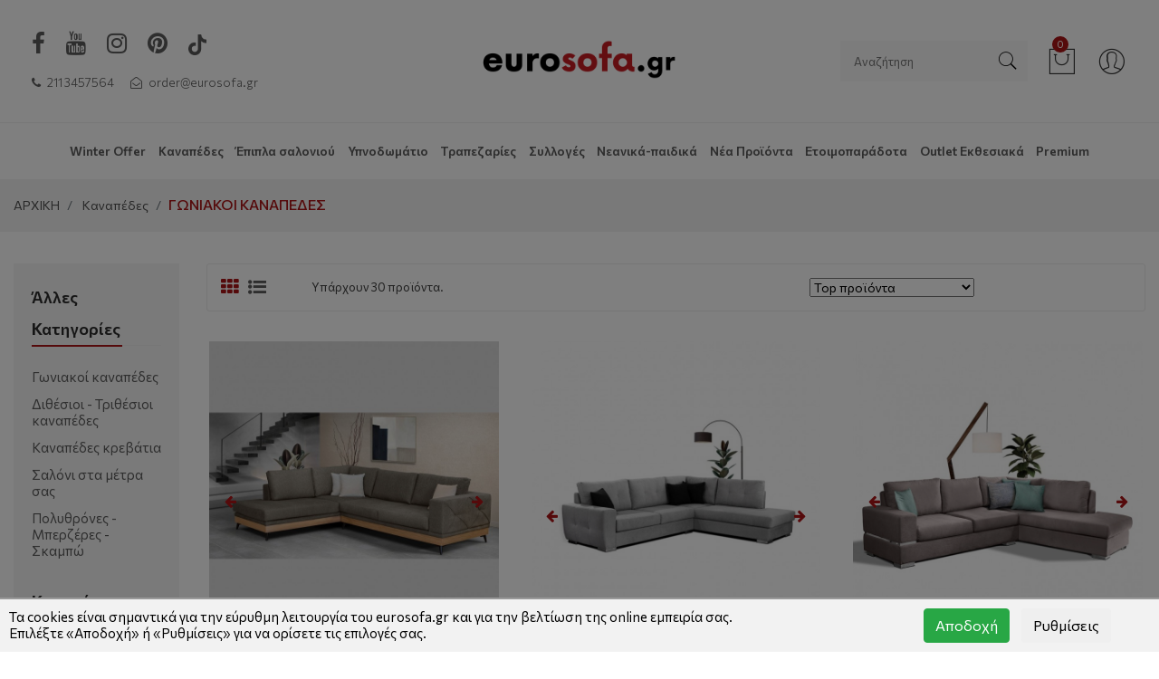

--- FILE ---
content_type: text/html; charset=UTF-8
request_url: https://www.eurosofa.gr/ell/categories/GONIAKOI-KANAPEDES/all/Allagi-diastaseon_Allagi-xromatos_g53-Goniakos/1
body_size: 34908
content:
<!DOCTYPE html>
<html lang="el">

<head>
    <meta charset="utf-8">
    <meta http-equiv="x-ua-compatible" content="ie=edge">
    <meta name="viewport" content="width=device-width, initial-scale=1">
    <script>var qazy = {};

qazy.qazy_image = "[data-uri]";


qazy.view_elements = [];

qazy.reveal = function(){
	for(var count = 0; count < qazy.view_elements.length; count++)
	{
		var offsetParentTop = 0;
		var temp = qazy.view_elements[count];
		do
		{
			if(!isNaN(temp.offsetTop))
			{
				offsetParentTop += temp.offsetTop;
			}
		}while(temp = temp.offsetParent)

		var pageYOffset = window.pageYOffset;
		var viewportHeight = window.innerHeight;

		var offsetParentLeft = 0;
		var temp = qazy.view_elements[count];
		do
		{
			if(!isNaN(temp.offsetLeft))
			{
				offsetParentLeft += temp.offsetLeft;
			}
		}while(temp = temp.offsetParent);

		var pageXOffset = window.pageXOffset;
		var viewportWidth = window.innerWidth;

		//if(offsetParentTop > pageYOffset && offsetParentTop < pageYOffset + viewportHeight && offsetParentLeft > pageXOffset && offsetParentLeft < pageXOffset + viewportWidth)
		if(offsetParentTop > pageYOffset && offsetParentTop < pageYOffset + viewportHeight)
		{
			qazy.view_elements[count].src = qazy.view_elements[count].getAttribute("data-qazy-src");
			qazy.view_elements[count].srcset = qazy.view_elements[count].getAttribute("data-qazy-srcset");
			/*
			console.log(qazy.view_elements[count].src);
			*/
			qazy.view_elements.splice(count, 1);
			count--;
		}
		else
		{
			/*
			console.log("offsetParentTop" + offsetParentTop + " pageYOffset" + pageYOffset + " viewportHeight" + window.innerHeight);
			var papaki = qazy.view_elements[count].getAttribute("data-qazy-src");
			console.log(papaki);
			*/
		}
	}
};

window.addEventListener("resize", qazy.reveal, false);
window.addEventListener("scroll", qazy.reveal, false);

//responsible for stopping img loading the image from server and also for displaying lazy loading image.
qazy.qazy_list_maker = function(){
	var elements = document.querySelectorAll("img[data-qazy][data-qazy='true']");

	for(var count = 0; count < elements.length; count++)
	{
		qazy.view_elements.push(elements[count]);
		elements[count].setAttribute("data-qazy", "false");

		var source_url = elements[count].src;
		var source_url_set = elements[count].srcset;
		elements[count].setAttribute("data-qazy-src", source_url);
		elements[count].setAttribute("data-qazy-srcset", source_url_set);
		/*
		console.log(source_url);
		*/
		elements[count].src = elements[count].getAttribute("data-qazy-placeholder") || qazy.qazy_image;
		elements[count].srcset = '';
	}
};

qazy.intervalObject = setInterval(function(){
	qazy.qazy_list_maker();
}, 50);

window.addEventListener("load", function() {
	clearInterval(qazy.intervalObject);
	qazy.qazy_list_maker();
	qazy.reveal();
}, false);
</script>

    <title>ΚΑΝΑΠΕΣ ΓΩΝΙΑ - eurosofa.gr</title>
    
        <base href="https://www.eurosofa.gr/" />
        <script type="text/javascript">var sitewww = 'https://www.eurosofa.gr/'</script>
    
    <meta http-equiv="expires" content="0">
<meta name="resource-type" content="document">
<meta name="distribution" content="global">
<meta name="author" content="eurosofa.gr">
<meta name="keywords" content="σαλονια,γωνιακος καναπες,eurosofa,γωνιακοί καναπέδες,καναπές,καναπέδες,σαλόνια,σαλόνι,έπιπλα σαλονιού,έπιπλα">
<meta name="description" content="Γωνιακοι καναπεδες σαλονιου απο τη Eurosofa Καναπεδες σε γωνια αλλα και σε Π υπεροχα χρωματα και υφασματα μοναδικα σχεδια σε χαμηλες τιμες">
<meta name="robots" content="index, follow">
<meta name="revisit-after" content="1 days">
<meta name="rating" content="general">
<meta name="twitter:card" content="summary">
<meta property="og:description" content="Γωνιακοι καναπεδες σαλονιου απο τη Eurosofa Καναπεδες σε γωνια αλλα και σε Π υπεροχα χρωματα και υφασματα μοναδικα σχεδια σε χαμηλες τιμες"/>
<meta name="twitter:description" content="Γωνιακοι καναπεδες σαλονιου απο τη Eurosofa Καναπεδες σε γωνια αλλα και σε Π υπεροχα χρωματα και υφασματα μοναδικα σχεδια σε χαμηλες τιμες">
<meta property="og:title" content="ΚΑΝΑΠΕΣ ΓΩΝΙΑ"/>
<meta name="twitter:title" content="ΚΑΝΑΠΕΣ ΓΩΝΙΑ">
<meta property="og:url" content="https://www.eurosofa.gr/ell/categories/GONIAKOI-KANAPEDES/all/Allagi-diastaseon_Allagi-xromatos_g53-Goniakos/1"/>
<meta property="og:image" content="https://www.eurosofa.gr/images/like_img.jpg"/>
<meta name="twitter:image" content="https://www.eurosofa.gr/images/like_img.jpg"/>
<link rel="canonical" href="https://www.eurosofa.gr/ell/categories/GONIAKOI-KANAPEDES" />



    <!-- Favicons -->
    <link rel="shortcut icon" href="template/img/favicon.ico">
    <!-- Fontawesome css -->
    <link rel="stylesheet" href="template/css/font-awesome.min.css">
    <!-- Animate css -->
    <link rel="stylesheet" href="template/css/animate.css">
    <!-- 7-stroke fonts css -->
    <link rel="stylesheet" href="template/css/pe-icon-7-stroke.min.css">
    <!-- Nice select css
    <link rel="stylesheet" href="template/css/nice-select.css">-->
    <!-- Jquery fancybox css -->
    <link rel="stylesheet" href="template/css/jquery.fancybox.css">
    <!-- Jquery ui price slider css -->
    <link rel="stylesheet" href="template/css/jquery-ui.min.css">
    <!-- Meanmenu css -->
    <link rel="stylesheet" href="template/css/meanmenu.min.css">
    <!-- Owl carousel css -->
    <link rel="stylesheet" href="template/css/owl.carousel.min.css">
    <!-- Bootstrap css -->
    <link rel="stylesheet" href="template/css/bootstrap.min.css">
    <!-- Custom css -->
    <link rel="stylesheet" href="template/css/default.css">
    <!-- Main css -->
    <link rel="stylesheet" href="template/style.css?ver=0.7">
    <!-- Responsive css -->
    <link rel="stylesheet" href="template/css/responsive.css">
    <script src="https://unpkg.com/popper.js@1" defer></script>
    <script src="https://unpkg.com/tippy.js@5" defer></script>
    <!--    <link rel="stylesheet" href="https://unpkg.com/tippy.js@5/animations/scale.css"/>-->

    <!-- or the reference on CDN -->
    <link rel="stylesheet" href="https://cdn.jsdelivr.net/npm/@splidejs/splide@latest/dist/css/splide.min.css">

    <!-- Custom css -->
    <link rel="stylesheet" href="css/custom.css?ver=5.1">


    <link rel="stylesheet" href="css/extra2022.css?ver=1.1">


    <!-- Modernizer js -->
    <script src="template/js/vendor/modernizr-3.5.0.min.js"></script>



    
    
            <script>
            var cms_gtag_events = false;
            </script>
        
    
    
            <script>
            var cms_fbpixel_events = false;
            </script>
    

    <script type="text/javascript">
        (function (c, l, a, r, i, t, y) {
            c[a] = c[a] || function () { (c[a].q = c[a].q || []).push(arguments) };
            t = l.createElement(r); t.async = 1; t.src = "https://www.clarity.ms/tag/" + i;
            y = l.getElementsByTagName(r)[0]; y.parentNode.insertBefore(t, y);
        })(window, document, "clarity", "script", "a2xzo8htqh");
    </script>

    <meta name="google-site-verification" content="vPtE6zLIcfcBAEJNrQPIQzn3Nq_ZZ_0yygYGOIemUdA" />

    
</head>

<body id="home" class="eurosofabody nobscroll">
    




    <!-- Main Wrapper Start Here -->
    <div class="wrapper">
        <!-- Newsletter Popup Start -->

        <!-- Newsletter Popup End -->
        <!-- Main Header Area Start Here -->
        <header class="header-style-four">
            <!-- Header Top Start Here -->
            <div class="header-top">
                <div class="container-fluid">
                    <div class="row align-items-center">
                        <div class="col-lg-4">
                            <!-- Header Top Left Start -->
                            <div class="header-top-left">
                                <ul class="social-icon">
                                    <li>
                                        <a href="https://www.facebook.com/eurosofa.gr">
                                            <i class="fa fa-facebook" aria-hidden="true"></i>
                                        </a>
                                    </li>
                                    <li>
                                        <a href="https://www.youtube.com/channel/UCAOzuETQbKSBE6C-XC9aVAA">
                                            <i class="fa fa-youtube" aria-hidden="true"></i>
                                        </a>
                                    </li>
                                    <li>
                                        <a href="https://www.instagram.com/epipla_eurosofa/">
                                            <i class="fa fa-instagram" aria-hidden="true"></i>
                                        </a>
                                    </li>
                                    <li>
                                        <a href="https://pinterest.com">
                                            <i class="fa fa-pinterest" aria-hidden="true"></i>
                                        </a>
                                    </li>
                                    <li>
                                        <a href="https://www.tiktok.com/@eurosofa">
                                            <img src="template/img/tiktok-icon.png" alt="tiktok icon"
                                                style="width: 20px;vertical-align: sub;margin-top: 1px;">
                                        </a>
                                    </li>
                                </ul>
                                <ul>
                                    <li>
                                        <a href="tel:211 3457564"><i class="fa fa-phone"></i> 211 3457564</a>
                                    </li>
                                    <li>
                                        <a href="mailto:order@eurosofa.gr"><i class="fa fa-envelope-open-o"></i>
                                            order@eurosofa.gr</a>
                                    </li>
                                </ul>
                            </div>
                            <!-- Header Top Left End -->
                        </div>
                        <div class="col-lg-4">
                            <!-- Logo Start Here -->
                            <div class="logo text-center">
                                <a href="https://www.eurosofa.gr/">
                                    <img src="template/img/logo2024.jpg" alt="eurosofa.gr" id="mainlogo">
                                </a>
                            </div>
                            <!-- Logo End Here -->
                        </div>
                        <div class="col-lg-4">
                            <!-- Header Top Right Start -->
                            <div class="header-top-right float-lg-right">
                                <!--<ul class="stores">
                                    <li>
                                        <a href="ell/stores/"><i class="fa fa-map-marker"></i> Θα μας βρείτε <i class="fa fa-angle-down"></i></a>

                                        <ul class="ht-dropdown store-dropdown">
                                            
                                            <li>
                                                <a href="ell/stores/1/Aigaleo">Αιγάλεω</a>
                                            </li>
        
                                            <li>
                                                <a href="ell/stores/2/Agia-Paraskeyi">Αγία Παρασκευή</a>
                                            </li>
        
                                            <li>
                                                <a href="ell/stores/3/Alimos">Άλιμος</a>
                                            </li>
        
                                        </ul>

                                    </li>
                                </ul>-->
                                <div class="cart-box">
                                    <ul>
                                        <!-- Search Box Start Here -->
                                        <li>
                                            <div class="categorie-search-box header-sticky">
                                                <form method="get" action="search.php">
                                                    <input type="text" name="searchstr" id="search"
                                                        placeholder="Αναζήτηση" autocomplete="off">
                                                    <button>
                                                        <span class="pe-7s-search"></span>
                                                    </button>
                                                </form>
                                            </div>
                                        </li>
                                        <!-- Categorie Search Box End Here -->
                                        <li id="minicart">
                                            <a href="javascript:void()">
                                                <span class="pe-7s-shopbag"></span>
                                                <span class="total-pro">0</span>
                                            </a>
                                            <ul class="ht-dropdown cart-box-width">
                                                <li>
                                                    


                                                <div class="cart-footer">
                                                    <ul class="price-content">
                                                        <li>Σύνολο παραγγελίας
                                                            <span>0&euro;</span>
                                                        </li>
                                                    </ul>
                                                    <div class="cart-actions text-center">
                                                        <a class="cart-checkout" href="order_step1.php">Καλάθι αγορών</a>
                                                    </div>
                                                </div>

                                                </li>
                                            </ul>
                                        </li>

                                        <li>
                                            <a href="javascript:void()">
                                                <span class="pe-7s-user"></span>
                                            </a>
                                            <ul class="ht-dropdown cart-box-width">
                                                


											<li class="p-3">
												<a href="login_page.php">Σύνδεση</a>
											</li>
											<li class="p-3">
												<a title="Εγγραφή" href="register.php" style="positon:relative;" id="quick_sigup_link">Εγγραφή</a>
											</li>




                                            </ul>
                                        </li>
                                    </ul>
                                </div>
                            </div>
                            <!-- Header Top Right End -->
                        </div>
                    </div>
                </div>
                <!-- Container End -->
            </div>
            <!-- Header Top End Here -->
            <!-- Header Middle Start Here -->
            <div class="header-middle stick header-sticky">
                <div class="container-fluid">
                    <div class="row ">

                        <!-- Menu Area Start Here -->
                        <div class="col-12">
                            <nav>
                                
	<style>
	#mycatnavi { display: none; }
	</style>
	<ul id="mycatnavi">

		<li class="catnavi-lvl-1">
			<a href="ell/categories/ETOIMOPARADOTA">Winter Offer</a>
		</li>

		<li class="catnavi-lvl-1">
			<a href="ell/categories/SALONIA"> Καναπέδες</a>
			<div id="menudiv">
				<div class="row">
					<div class="col-9">
						<ul>
							
					<div class="row">
						<div class="col">
							<ul>
								
								<li class="cat-navi-l"><a href="ell/categories/GONIAKOI-KANAPEDES">Γωνιακοί καναπέδες</a></li>

								<li class="cat-navi-l"><a href="ell/categories/ΔΙΘΕΣΙΟΙ-ΤΡΙΘΕΣΙΟΙ-ΚΑΝΑΠΕΔΕΣ18">Διθέσιοι - Τριθέσιοι καναπέδες</a></li>

								<li class="cat-navi-l"><a href="ell/categories/ΚΑΝΑΠΕΔΕΣ-ΚΡΕΒΑΤΙA23">Καναπέδες κρεβάτια</a></li>

								<li class="cat-navi-l"><a href="ell/categories/Saloni-sta-metra-sas">Σαλόνι στα μέτρα σας</a></li>

								<li class="cat-navi-l"><a href="ell/categories/ΠΟΛΥΘΡΟΝΕΣ-ΣΚΑΜΠΟ-SHEZLONG20">Πολυθρόνες - Μπερζέρες - Σκαμπώ </a></li>

							</ul>
						</div>
					</div>

						</ul>
					</div>
					<div class="col-3">
						<p class="p-2"><img src="https://www.eurosofa.gr/thumbnails/12/2/catn6/resize/0/255.255.255/300x300/jpg/1697206966_0.jpg" alt=" Καναπέδες" class="img-fluid lazyload" data-qazy="true" /></p>
					</div>
				</div>
			</div>
		</li>

		<li class="catnavi-lvl-1">
			<a href="ell/categories/SYNTHETA-SALONIOY">Έπιπλα σαλονιού</a>
			<div id="menudiv">
				<div class="row">
					<div class="col-9">
						<ul>
							
					<div class="row">
						<div class="col-6">
							<ul>
								
								<li class="cat-navi-l"><a href="ell/categories/Syntheseis-salonioy">Σύνθετα Σαλονιού</a></li>

								<li class="cat-navi-l"><a href="ell/categories/ΤΡΑΠΕΖΑΚΙΑ-ΣΑΛΟΝΙΟΥ21">Τραπεζάκια σαλονιού</a></li>

								<li class="cat-navi-l"><a href="ell/categories/TRAPEZAKIA">Βοηθητικά Τραπεζάκια</a></li>

								<li class="cat-navi-l"><a href="ell/categories/EPIPLA-TV">Έπιπλα τηλεόρασης</a></li>

								<li class="cat-navi-l"><a href="ell/categories/KONSOLES">Κονσόλες</a></li>

								<li class="cat-navi-l"><a href="ell/categories/NTOYLAPIA">Ντουλάπια</a></li>

							</ul>
						</div>
						<div class="col-6">
							<ul>
								
								<li class="cat-navi-l"><a href="ell/categories/SYNTHESEIS-VIVLIOTHIKIS">Συνθέσεις βιβλιοθήκης</a></li>

								<li class="cat-navi-l"><a href="ell/categories/ΒΙΤΡΙΝΕΣ83">Βιτρίνες</a></li>

								<li class="cat-navi-l"><a href="ell/categories/RAFIA">Ράφια</a></li>

								<li class="cat-navi-l"><a href="ell/categories/SYRTARIERES">Συρταριέρες</a></li>

								<li class="cat-navi-l"><a href="ell/categories/MPOYFES">Μπουφέδες</a></li>

								<li class="cat-navi-l"><a href="ell/categories/EPIPLA-EISODOY">Έπιπλα εισόδου</a></li>

							</ul>
						</div>
					</div>

						</ul>
					</div>
					<div class="col-3">
						<p class="p-2"><img src="https://www.eurosofa.gr/thumbnails/12/2/catn157/resize/0/255.255.255/300x300/jpg/1761383478_0.jpg" alt="Έπιπλα σαλονιού" class="img-fluid lazyload" data-qazy="true" /></p>
					</div>
				</div>
			</div>
		</li>

		<li class="catnavi-lvl-1">
			<a href="ell/categories/ΚΡΕΒΑΤΟΚΑΜΑΡΕΣ8">Υπνοδωμάτιο</a>
			<div id="menudiv">
				<div class="row">
					<div class="col-9">
							
					<div class="row">
						<div class="col-6">
							<ul>
								
								<li class="cat-navi-h"><a href="ell/categories/KREVATIA">Κρεβάτια</a></li>

								<li class="cat-navi-l"><a href="ell/categories/Ependymena">Επενδυμένα</a></li>

								<li class="cat-navi-l"><a href="ell/categories/Boxspring">Boxspring</a></li>

								<li class="cat-navi-l"><a href="ell/categories/Ksylina">Ξύλινα</a></li>

								<li class="cat-navi-l"><a href="ell/categories/METALLIKA-KREVATIA">Μεταλλικά </a></li>

								<li class="cat-navi-l"><a href="ell/categories/SET-KREVATOKAMARES">Σετ κρεβατοκάμαρες</a></li>

								<li class="cat-navi-l"><a href="ell/categories/SYRTARIERES-KREVATOKAMARAS">Συρταριέρες κρεβατοκάμαρας</a></li>

								<li class="cat-navi-l"><a href="ell/categories/ΚΟΜΟΔΙΝΑ26">Κομοδίνα</a></li>

								<li class="cat-navi-l"><a href="ell/categories/ΚΑΘΡΕΠΤΕΣ28">Καθρέπτες</a></li>

							</ul>
						</div>
						<div class="col-6">
							<ul>
								
								<li class="cat-navi-h"><a href="ell/categories/ΝΤΟΥΛΑΠΕΣ29">Ντουλάπες</a></li>

								<li class="cat-navi-l"><a href="ell/categories/SYROMENES">Συρόμενες</a></li>

								<li class="cat-navi-l"><a href="ell/categories/ANOIGOMENES">Ανοιγόμενες</a></li>

								<li class="cat-navi-l"><a href="ell/categories/PROSTHETA-EIDI-NTOYLAPAS">Πρόσθετα είδη ντουλάπας</a></li>

								<li class="cat-navi-l"><a href="ell/categories/ΡΑΦΙΑ86">Ράφια</a></li>

								<li class="cat-navi-l"><a href="ell/categories/ΤΕΛΑΡΑ-ΑΝΑΤΟΜΙΚΑ-ΠΛΑΙΣΙΑ-ΤΑΒΛΕΣ119">Τελάρα , Τάβλες</a></li>

								<li class="cat-navi-l"><a href="ell/categories/ΣΤΡΩΜΑΤΑ13">Στρώματα</a></li>

								<li class="cat-navi-l"><a href="ell/categories/PROSTHETA-EIDI-KREVATOKAMARAS">Πρόσθετα είδη κρεβατοκάμαρας</a></li>

							</ul>
						</div>
					</div>

					</div>
					<div class="col-3">
						<p class="p-2"><img src="https://www.eurosofa.gr/thumbnails/12/2/catn8/resize/0/255.255.255/300x300/jpg/1761380573_0.jpg" alt="Υπνοδωμάτιο" class="img-fluid lazyload" data-qazy="true" /></p>
					</div>
				</div>
			</div>
		</li>

		<li class="catnavi-lvl-1">
			<a href="ell/categories/ΕΠΙΠΛΑ-ΤΡΑΠΕΖΑΡΙΑΣ9">Τραπεζαρίες</a>
			<div id="menudiv">
				<div class="row">
					<div class="col-9">
						<ul>
							
					<div class="row">
						<div class="col">
							<ul>
								
								<li class="cat-navi-l"><a href="ell/categories/ΤΡΑΠΕΖΙΑ30">Τραπέζια</a></li>

								<li class="cat-navi-l"><a href="ell/categories/ΚΑΡΕΚΛΕΣ31">Καρέκλες</a></li>

								<li class="cat-navi-l"><a href="ell/categories/MPOYFEDES-TRAPEZARIAS">Μπουφέδες τραπεζαρίας </a></li>

								<li class="cat-navi-l"><a href="ell/categories/VITRINES-TRAPEZARIAS">Βιτρίνες τραπεζαρίες</a></li>

							</ul>
						</div>
					</div>

						</ul>
					</div>
					<div class="col-3">
						<p class="p-2"><img src="https://www.eurosofa.gr/thumbnails/12/2/catn9/resize/0/255.255.255/300x300/jpg/1761729583_0.jpg" alt="Τραπεζαρίες" class="img-fluid lazyload" data-qazy="true" /></p>
					</div>
				</div>
			</div>
		</li>

		<li class="catnavi-lvl-1">
			<a href="ell/categories/Sylloges-Epiplon">Συλλογές</a>
		</li>

		<li class="catnavi-lvl-1">
			<a href="ell/categories/SYLLOGI-NEANIKA-EPIPLA">Νεανικά-παιδικά </a>
			<div id="menudiv">
				<div class="row">
					<div class="col-9">
							
					<div class="row">
						<div class="col">
							<ul>
								
								<li class="cat-navi-h"><a href="ell/categories/GRAFEIA">Γραφείο</a></li>

								<li class="cat-navi-l"><a href="ell/categories/GRAFEIO">Γραφεία</a></li>

								<li class="cat-navi-l"><a href="ell/categories/VIVLIOTHIKES">Βιβλιοθήκες  </a></li>

							</ul>
						</div>
					</div>

					</div>
					<div class="col-3">
						<p class="p-2"><img src="https://www.eurosofa.gr/thumbnails/12/2/catn297/resize/0/255.255.255/300x300/jpg/1490029132_0.jpeg" alt="Νεανικά-παιδικά " class="img-fluid lazyload" data-qazy="true" /></p>
					</div>
				</div>
			</div>
		</li>

		<li class="catnavi-lvl-1">
			<a href="ell/categories/Nea-Proionta">Νέα Προϊόντα</a>
		</li>

		<li class="catnavi-lvl-1">
			<a href="ell/categories/HotelAirbnb">Ετοιμοπαράδοτα</a>
		</li>

		<li class="catnavi-lvl-1">
			<a href="ell/categories/Outlet-Proionta">Outlet Εκθεσιακά</a>
		</li>

		<li class="catnavi-lvl-1">
			<a href="ell/categories/PREMIUM">Premium</a>
			<div id="menudiv">
				<div class="row">
					<div class="col-9">
							
					<div class="row">
						<div class="col">
							<ul>
								
								<li class="cat-navi-l"><a href="ell/categories/krevatokamares"> Κρεβατοκάμαρες</a></li>

								<li class="cat-navi-l"><a href="ell/categories/Epipla-salonioy-premium">Έπιπλα σαλονιού premium </a></li>

								<li class="cat-navi-l"><a href="ell/categories/Trapezakia-Salonioy-Premium">Τραπεζάκια Σαλονιού Premium</a></li>

								<li class="cat-navi-h"><a href="ell/categories/epipla-trapezarias">έπιπλα τραπεζαρίας</a></li>

								<li class="cat-navi-l"><a href="ell/categories/Karekles-Premium">Καρέκλες Premium </a></li>

								<li class="cat-navi-l"><a href="ell/categories/Trapezia">Τραπέζια Premium</a></li>

							</ul>
						</div>
					</div>

					</div>
					<div class="col-3">
						<p class="p-2"></p>
					</div>
				</div>
			</div>
		</li>

	</ul>

                            </nav>
                        </div>
                        <!-- Menu Area End Here -->

                    </div>
                    <!-- Row End -->
                    <!-- Mobile Menu Start Here -->
                    <div class="mobile-menu d-block d-lg-none">
                        <nav>
                            
	<ul>

		<li class="catnavi-lvl-1">
			<a href="ell/categories/ETOIMOPARADOTA">Winter Offer</a>
			<ul>
				
			</ul>
		</li>

		<li class="catnavi-lvl-1">
			<a href="ell/categories/SALONIA"> Καναπέδες</a>
			<ul>
				
								
								<li class="cat-navi-l"><a href="ell/categories/GONIAKOI-KANAPEDES">Γωνιακοί καναπέδες</a></li>

								<li class="cat-navi-l"><a href="ell/categories/ΔΙΘΕΣΙΟΙ-ΤΡΙΘΕΣΙΟΙ-ΚΑΝΑΠΕΔΕΣ18">Διθέσιοι - Τριθέσιοι καναπέδες</a></li>

								<li class="cat-navi-l"><a href="ell/categories/ΚΑΝΑΠΕΔΕΣ-ΚΡΕΒΑΤΙA23">Καναπέδες κρεβάτια</a></li>

								<li class="cat-navi-l"><a href="ell/categories/Saloni-sta-metra-sas">Σαλόνι στα μέτρα σας</a></li>

								<li class="cat-navi-l"><a href="ell/categories/ΠΟΛΥΘΡΟΝΕΣ-ΣΚΑΜΠΟ-SHEZLONG20">Πολυθρόνες - Μπερζέρες - Σκαμπώ </a></li>


			</ul>
		</li>

		<li class="catnavi-lvl-1">
			<a href="ell/categories/SYNTHETA-SALONIOY">Έπιπλα σαλονιού</a>
			<ul>
				
								
								<li class="cat-navi-l"><a href="ell/categories/Syntheseis-salonioy">Σύνθετα Σαλονιού</a></li>

								<li class="cat-navi-l"><a href="ell/categories/ΤΡΑΠΕΖΑΚΙΑ-ΣΑΛΟΝΙΟΥ21">Τραπεζάκια σαλονιού</a></li>

								<li class="cat-navi-l"><a href="ell/categories/TRAPEZAKIA">Βοηθητικά Τραπεζάκια</a></li>

								<li class="cat-navi-l"><a href="ell/categories/EPIPLA-TV">Έπιπλα τηλεόρασης</a></li>

								<li class="cat-navi-l"><a href="ell/categories/KONSOLES">Κονσόλες</a></li>

								<li class="cat-navi-l"><a href="ell/categories/NTOYLAPIA">Ντουλάπια</a></li>

								<li class="cat-navi-l"><a href="ell/categories/SYNTHESEIS-VIVLIOTHIKIS">Συνθέσεις βιβλιοθήκης</a></li>

								<li class="cat-navi-l"><a href="ell/categories/ΒΙΤΡΙΝΕΣ83">Βιτρίνες</a></li>

								<li class="cat-navi-l"><a href="ell/categories/RAFIA">Ράφια</a></li>

								<li class="cat-navi-l"><a href="ell/categories/SYRTARIERES">Συρταριέρες</a></li>

								<li class="cat-navi-l"><a href="ell/categories/MPOYFES">Μπουφέδες</a></li>

								<li class="cat-navi-l"><a href="ell/categories/EPIPLA-EISODOY">Έπιπλα εισόδου</a></li>


			</ul>
		</li>

		<li class="catnavi-lvl-1">
			<a href="ell/categories/ΚΡΕΒΑΤΟΚΑΜΑΡΕΣ8">Υπνοδωμάτιο</a>
			<ul>
				
								
								<li class="cat-navi-l"><a href="ell/categories/KREVATIA">Κρεβάτια</a></li>

								<li class="cat-navi-l"><a href="ell/categories/SET-KREVATOKAMARES">Σετ κρεβατοκάμαρες</a></li>

								<li class="cat-navi-l"><a href="ell/categories/SYRTARIERES-KREVATOKAMARAS">Συρταριέρες κρεβατοκάμαρας</a></li>

								<li class="cat-navi-l"><a href="ell/categories/ΚΟΜΟΔΙΝΑ26">Κομοδίνα</a></li>

								<li class="cat-navi-l"><a href="ell/categories/ΚΑΘΡΕΠΤΕΣ28">Καθρέπτες</a></li>

								<li class="cat-navi-l"><a href="ell/categories/ΝΤΟΥΛΑΠΕΣ29">Ντουλάπες</a></li>

								<li class="cat-navi-l"><a href="ell/categories/ΡΑΦΙΑ86">Ράφια</a></li>

								<li class="cat-navi-l"><a href="ell/categories/ΤΕΛΑΡΑ-ΑΝΑΤΟΜΙΚΑ-ΠΛΑΙΣΙΑ-ΤΑΒΛΕΣ119">Τελάρα , Τάβλες</a></li>

								<li class="cat-navi-l"><a href="ell/categories/ΣΤΡΩΜΑΤΑ13">Στρώματα</a></li>

								<li class="cat-navi-l"><a href="ell/categories/PROSTHETA-EIDI-KREVATOKAMARAS">Πρόσθετα είδη κρεβατοκάμαρας</a></li>


			</ul>
		</li>

		<li class="catnavi-lvl-1">
			<a href="ell/categories/ΕΠΙΠΛΑ-ΤΡΑΠΕΖΑΡΙΑΣ9">Τραπεζαρίες</a>
			<ul>
				
								
								<li class="cat-navi-l"><a href="ell/categories/ΤΡΑΠΕΖΙΑ30">Τραπέζια</a></li>

								<li class="cat-navi-l"><a href="ell/categories/ΚΑΡΕΚΛΕΣ31">Καρέκλες</a></li>

								<li class="cat-navi-l"><a href="ell/categories/MPOYFEDES-TRAPEZARIAS">Μπουφέδες τραπεζαρίας </a></li>

								<li class="cat-navi-l"><a href="ell/categories/VITRINES-TRAPEZARIAS">Βιτρίνες τραπεζαρίες</a></li>


			</ul>
		</li>

		<li class="catnavi-lvl-1">
			<a href="ell/categories/Sylloges-Epiplon">Συλλογές</a>
			<ul>
				
			</ul>
		</li>

		<li class="catnavi-lvl-1">
			<a href="ell/categories/SYLLOGI-NEANIKA-EPIPLA">Νεανικά-παιδικά </a>
			<ul>
				
								
								<li class="cat-navi-l"><a href="ell/categories/GRAFEIA">Γραφείο</a></li>


			</ul>
		</li>

		<li class="catnavi-lvl-1">
			<a href="ell/categories/Nea-Proionta">Νέα Προϊόντα</a>
			<ul>
				
			</ul>
		</li>

		<li class="catnavi-lvl-1">
			<a href="ell/categories/HotelAirbnb">Ετοιμοπαράδοτα</a>
			<ul>
				
			</ul>
		</li>

		<li class="catnavi-lvl-1">
			<a href="ell/categories/Outlet-Proionta">Outlet Εκθεσιακά</a>
			<ul>
				
			</ul>
		</li>

		<li class="catnavi-lvl-1">
			<a href="ell/categories/PREMIUM">Premium</a>
			<ul>
				
								
								<li class="cat-navi-l"><a href="ell/categories/krevatokamares"> Κρεβατοκάμαρες</a></li>

								<li class="cat-navi-l"><a href="ell/categories/Epipla-salonioy-premium">Έπιπλα σαλονιού premium </a></li>

								<li class="cat-navi-l"><a href="ell/categories/epipla-trapezarias">έπιπλα τραπεζαρίας</a></li>

								<li class="cat-navi-l"><a href="ell/categories/Trapezakia-Salonioy-Premium">Τραπεζάκια Σαλονιού Premium</a></li>


			</ul>
		</li>

	</ul>

                        </nav>
                    </div>
                    <!-- Mobile Menu End Here -->
                </div>
                <!-- Container End -->
            </div>
            <!-- Header Middle End Here -->
        </header>
        <!-- Main Header Area End Here -->
        <!-- Breadcrumb Area Start Here -->
        <div class="breadcrumb-area">
            <div class="container-fluid">
				<div class="row">
					<div class="col-12">
						<ol class="breadcrumb breadcrumb-list">
							<li class="breadcrumb-item"><a href="https://www.eurosofa.gr/">ΑΡΧΙΚΗ</a></li>
							
						<li class="breadcrumb-item"><a href="ell/categories/SALONIA"> Καναπέδες</a></li>

							<li class="breadcrumb-item active"><h1 class="d-inline h6" style="line-height: 1em">Γωνιακοί καναπέδες</h1></li>
						</ol>
					</div>
				</div>
            </div>
        </div>
        <!-- Breadcrumb Area End Here -->


        <!-- Shop Page Start -->
        <div class="main-shop-page ptb-90">
            <div class="container-fluid">
                <!-- Row End -->
                <div class="row">
                    <!-- Sidebar Shopping Option Start -->
                    <div class="col-lg-3 col-xl-2 order-1 order-lg-1 mt-all-40">
                            <a id="filters-toggle" href="javascript:void(0)">ΦΙΛΤΡΑ <i class="fa fa-sort" aria-hidden="true" style="color: #fff"></i>
                            </a>
                        <div class="sidebar shop-sidebar">

							



							<div class="sidebar-categorie mb-30">
                                <h3 class="sidebar-title">Άλλες κατηγορίες</h3>
                                <ul class="sidbar-style">

                                    <li class="form-check">
										<a href="ell/categories/GONIAKOI-KANAPEDES">Γωνιακοί καναπέδες</a>
                                    </li>

                                    <li class="form-check">
										<a href="ell/categories/ΔΙΘΕΣΙΟΙ-ΤΡΙΘΕΣΙΟΙ-ΚΑΝΑΠΕΔΕΣ18">Διθέσιοι - Τριθέσιοι καναπέδες</a>
                                    </li>

                                    <li class="form-check">
										<a href="ell/categories/ΚΑΝΑΠΕΔΕΣ-ΚΡΕΒΑΤΙA23">Καναπέδες κρεβάτια</a>
                                    </li>

                                    <li class="form-check">
										<a href="ell/categories/Saloni-sta-metra-sas">Σαλόνι στα μέτρα σας</a>
                                    </li>

                                    <li class="form-check">
										<a href="ell/categories/ΠΟΛΥΘΡΟΝΕΣ-ΣΚΑΜΠΟ-SHEZLONG20">Πολυθρόνες - Μπερζέρες - Σκαμπώ </a>
                                    </li>

                                </ul>
                            </div>




							

                            <div class="size mb-30">
                                <h3 class="sidebar-title">Καναπές</h3>
                                <ul class="size-list sidbar-style">

                                    <li class="form-check">
                                        <a href="https://www.eurosofa.gr/ell/categories/GONIAKOI-KANAPEDES/all/Allagi-diastaseon_Allagi-xromatos_g53-Goniakos_Sxima-P/1">
											<input class="form-check-input" type="checkbox">
											<label class="form-check-label">Σχήμα Π (5)</label>
										</a>
                                    </li>

                                    <li class="form-check">
                                        <a href="https://www.eurosofa.gr/ell/categories/GONIAKOI-KANAPEDES/all/Allagi-diastaseon_Allagi-xromatos_g53-Goniakos_g53-Me-apothikeytiko-xoro/1">
											<input class="form-check-input" type="checkbox">
											<label class="form-check-label">Με αποθηκευτικό χώρο (17)</label>
										</a>
                                    </li>

                                    <li class="form-check">
                                        <a href="https://www.eurosofa.gr/ell/categories/GONIAKOI-KANAPEDES/all/Allagi-diastaseon_Allagi-xromatos_g53-Goniakos_g53-Me-krevati/1">
											<input class="form-check-input" type="checkbox">
											<label class="form-check-label">Με κρεβάτι (18)</label>
										</a>
                                    </li>

                                    <li class="form-check">
                                        <a class="active" href="https://www.eurosofa.gr/ell/categories/GONIAKOI-KANAPEDES/all/Allagi-diastaseon_Allagi-xromatos/1">
											<input class="form-check-input" type="checkbox" checked>
											<label class="form-check-label">Γωνιακός (25)</label>
										</a>
                                    </li>

                                    <li class="form-check">
                                        <a class="active" href="https://www.eurosofa.gr/ell/categories/GONIAKOI-KANAPEDES/all/Allagi-diastaseon_g53-Goniakos/1">
											<input class="form-check-input" type="checkbox" checked>
											<label class="form-check-label">Αλλαγή χρώματος (30)</label>
										</a>
                                    </li>

                                    <li class="form-check">
                                        <a class="active" href="https://www.eurosofa.gr/ell/categories/GONIAKOI-KANAPEDES/all/Allagi-xromatos_g53-Goniakos/1">
											<input class="form-check-input" type="checkbox" checked>
											<label class="form-check-label">Αλλαγή διαστάσεων (8)</label>
										</a>
                                    </li>

                                </ul>
                            </div>



                            <div class="search-filter mb-30">
                                <h3 class="sidebar-title">Εύρος Τιμής</h3>
                                <form action="https://www.eurosofa.gr/ell/categories/GONIAKOI-KANAPEDES/all/Allagi-diastaseon_Allagi-xromatos_g53-Goniakos/1" method="post" class="slider-sidebar" name="filterPriceRange">
                                    <div id="slider-range"></div>
                                    <input type="text" id="amount" class="amount-range" readonly="">
                                    <input type="hidden" id="amount-min" name="amount-min" value="0">
                                    <input type="hidden" id="amount-max" name="amount-max" value="2690">
									<input type="hidden" id="amount-pmax" value="2690">
                                </form>
                            </div>

                        </div>

						

                    </div>
                    <!-- Sidebar Shopping Option End -->


                    <!-- Product Categorie List Start -->
                    <div class="col-lg-9 col-xl-10 order-2 order-lg-2">
                        <!-- Grid & List View Start -->
                        <div class="grid-list-top border-default universal-padding d-md-flex justify-content-md-between align-items-center mb-30">
                            <div class="grid-list-view d-flex align-items-center  mb-sm-15">
                                <ul class="nav tabs-area d-flex align-items-center">
                                    <li><a class="active" data-toggle="tab" href="#grid-view"><i class="fa fa-th"></i></a></li>
                                    <li><a data-toggle="tab" href="#list-view"><i class="fa fa-list-ul"></i></a></li>
                                </ul>
                                <span class="show-items">Υπάρχουν 30 προϊόντα.</span>
                            </div>
                            <!-- Toolbar Short Area Start -->
                            <div class="main-toolbar-sorter clearfix">
								<form class="form-inline" name="ordForm" method="post" action="https://www.eurosofa.gr/process.php">
                                <div class="toolbar-sorter d-md-flex align-items-center">
                                    <select class="sorter wide" name="ord" onChange="javascript:document.ordForm.submit()">
                                            <option value="default">Top προϊόντα</option>
                                            <option value="1">φθηνότερο &rsaquo; ακριβότερο</option>
                                            <option value="2">ακριβότερο &rsaquo; φθηνότερο</option>
                                            <option value="3">Τελευταίες αφίξεις</option>
                                            <option value="4">Άμεσα διαθέσιμο</option>
                                            <option value="5">Υψηλότερη Βαθμολογία</option>
                                    </select>
                                    <input type="hidden" name="vurl" value="https://www.eurosofa.gr/ell/categories/GONIAKOI-KANAPEDES/all/Allagi-diastaseon_Allagi-xromatos_g53-Goniakos/1" />
                                </div>
                                </form>
                            </div>
                            <!-- Toolbar Short Area End -->
                        </div>
                        <!-- Grid & List View End -->
                        <div class="shop-area mb-all-40">
                            <!-- Grid & List Main Area End -->
                            <div class="tab-content">
                                <div id="grid-view" class="tab-pane fade show active">
                                    <div class="row border-hover-effect ">
                                        
										<p style="display:none">q select: SELECT products.*, prodcat_weight.price as prodweightprice, min(products_atts.pricedisc) as pricediscfrom, min(products_atts.price) as pricefrom, min(products_atts.pricex) as pricexfrom, count(products_atts.product_id) as attcount, products_images.filename as thefile, avg(stars) as thestars, prodcomments.approved as approvedreview from prodcat_weight inner join products on products.prod_id=prodcat_weight.prod_id  inner join products_filters as fl1 on products.id=fl1.product_id   left join products_atts on products.id=products_atts.product_id left join products_images on products.prod_id=products_images.prod_id and products_images.firstimg=1 left join prodcomments on products.id=prodcomments.product_id  WHERE prodcat_weight.cat_id in (17) and prodcat_weight.hidden='0'  and ((fl1.filter_id='1010' or fl1.filter_id='1011' or fl1.filter_id='1004') )    group by products.id order by prodcat_weight.weight ASC, products.id desc LIMIT 0, 100</p>
                                        <div class="col-lg-4 col-md-4 col-sm-6 col-xs-6 col-6 prod-view">
                                            <!-- Single Product Start Here -->
                                            <div class="single-makal-product">
                                                

                                                <div class="pro-img">
                                                    <a href="ell/product/Garden-kanapes-gonia-320x230-kai-60x100-skampo-me-adiavroxo-easy-" class="pro-img-a">
                                                        <img src="https://www.eurosofa.gr/thumbnails/24/1/prod6932_/fit/0/255.255.255/300x300/jpg/1737555489_0_Anonymo-sxedio-4.jpg" alt="Garden Καναπές Γωνία" class="img-fluid lazyload" data-qazy="true" sizes="(max-width: 480px) 100vw, (max-width: 767px) 50vw, (max-width: 991px) 33vw, 501px" srcset="https://www.eurosofa.gr/thumbnails/24/1/prod6932_/fit/0/255.255.255/300x300/jpg/1737555489_0_Anonymo-sxedio-4.jpg 300w, https://www.eurosofa.gr/thumbnails/28/1/prod6932_/fit/0/255.255.255/500x500/jpg/1737555489_0_Anonymo-sxedio-4.jpg 500w, https://www.eurosofa.gr/thumbnails/32/1/prod6932_/fit/0/255.255.255/700x700/jpg/1737555489_0_Anonymo-sxedio-4.jpg 700w, https://www.eurosofa.gr/thumbnails/33/1/prod6932_/fit/0/255.255.255/800x800/jpg/1737555489_0_Anonymo-sxedio-4.jpg 800w" />
                                                    </a>
                                                    <div id="tags-list">
                                                        
                                                        
                                                        
                                                        <span class="sticker-green"><img src="icons_tags2/1647129421_Beztytuu31258000px30003000px300300px100100px.jpg" id="tag-icon-extra" width="50px" style="width 50px !important;">Επιλογή χρωμάτων </span>
                                                    </div>
                                                    <!--<div class="quick-view-pro">
                                                        <a data-toggle="modal" data-target="#product-window" class="quick-view product-quickview" href="javascript:void(0);" data-url="ell/productqv/Garden-kanapes-gonia-320x230-kai-60x100-skampo-me-adiavroxo-easy-"></a>
                                                    </div>-->
                                                    
                                                   <div class="img-view-pro">
                                                       <!-- <a class="img-view product-imgview" id="product-imgview" title="Περισσότερες Φωτογραφίες" href="javascript:void(0);" data-img="0" data-imgs="https://www.eurosofa.gr/thumbnails/24/1/prod6932_/fit/0/255.255.255/300x300/jpg/1737555489_0_Anonymo-sxedio-4.jpg,https://www.eurosofa.gr/thumbnails/24/1/prod6932_/fit/0/255.255.255/300x300/jpg/1733403286_0_eurosofa-Garden-6161.jpg,https://www.eurosofa.gr/thumbnails/24/1/prod6932_/fit/0/255.255.255/300x300/jpg/1733403286_3_eurosofa-Garden-6170.jpg,https://www.eurosofa.gr/thumbnails/24/1/prod6932_/fit/0/255.255.255/300x300/jpg/1733403286_1_eurosofa-Garden-6165.jpg,https://www.eurosofa.gr/thumbnails/24/1/prod6932_/fit/0/255.255.255/300x300/jpg/1733403286_4_eurosofa-Garden-6172.jpg,https://www.eurosofa.gr/thumbnails/24/1/prod6932_/fit/0/255.255.255/300x300/jpg/1733403286_5_eurosofa-Garden-6173.jpg,https://www.eurosofa.gr/thumbnails/24/1/prod6932_/fit/0/255.255.255/300x300/jpg/1733403286_2_eurosofa-Garden-6168.jpg,https://www.eurosofa.gr/thumbnails/24/1/prod6932_/fit/0/255.255.255/300x300/jpg/1733403286_6_eurosofa-Garden-6174.jpg"></a> -->
                                                        <span class="data-imgs" data-img="0" data-imgs="https://www.eurosofa.gr/thumbnails/24/1/prod6932_/fit/0/255.255.255/300x300/jpg/1737555489_0_Anonymo-sxedio-4.jpg,https://www.eurosofa.gr/thumbnails/24/1/prod6932_/fit/0/255.255.255/300x300/jpg/1733403286_0_eurosofa-Garden-6161.jpg,https://www.eurosofa.gr/thumbnails/24/1/prod6932_/fit/0/255.255.255/300x300/jpg/1733403286_3_eurosofa-Garden-6170.jpg,https://www.eurosofa.gr/thumbnails/24/1/prod6932_/fit/0/255.255.255/300x300/jpg/1733403286_1_eurosofa-Garden-6165.jpg,https://www.eurosofa.gr/thumbnails/24/1/prod6932_/fit/0/255.255.255/300x300/jpg/1733403286_4_eurosofa-Garden-6172.jpg,https://www.eurosofa.gr/thumbnails/24/1/prod6932_/fit/0/255.255.255/300x300/jpg/1733403286_5_eurosofa-Garden-6173.jpg,https://www.eurosofa.gr/thumbnails/24/1/prod6932_/fit/0/255.255.255/300x300/jpg/1733403286_2_eurosofa-Garden-6168.jpg,https://www.eurosofa.gr/thumbnails/24/1/prod6932_/fit/0/255.255.255/300x300/jpg/1733403286_6_eurosofa-Garden-6174.jpg"></span>
                                                        <a href="javascript:void(0)" class="arrow-img-rotate-left"><i class="fa fa-arrow-left"> </i></a>
                                                        <a href="javascript:void(0)" class="arrow-img-rotate-right"><i class="fa fa-arrow-right"> </i></a>
                                                    </div>



                                                </div>
                                                <div class="pro-content">
                                                    <h4 class="pro-title">
                                                        <a href="ell/product/Garden-kanapes-gonia-320x230-kai-60x100-skampo-me-adiavroxo-easy-">Garden Καναπές Γωνία</a>
                                                    </h4>
                                                    <p><span class="price">Από 1470.00&euro;</span></p>






                                                    <p style="font-weight: 400;font-size: 12px;line-height: 14px;color: #7b7b7b;margin-top: 0.5rem;">Κωδικός: 84.14</p>

                                                    <p class="avttag"><span>Παράδοση έως 35 εργάσιμες</span></p>
												</div>
                                                
                                                <div class="mobile-tags">
                                                   
                                                </div>
                                                
                                            </div>
                                            <!-- Single Product End Here -->
                                            <div class="separator"></div>
                                        </div>
                                        <hr>

<style>
    @media (max-width: 480px){
        .arrow-img-rotate-left,
        .arrow-img-rotate-right,
        a.add-to-cart.fpCart{
            display: none;
        }
    }
</style>

                                        <div class="col-lg-4 col-md-4 col-sm-6 col-xs-6 col-6 prod-view">
                                            <!-- Single Product Start Here -->
                                            <div class="single-makal-product">
                                                

                                                <div class="pro-img">
                                                    <a href="ell/product/Nefretete-kanapes-gonia-300x220x85-cm-me-adiavroxo-easy-clean-yfa" class="pro-img-a">
                                                        <img src="https://www.eurosofa.gr/thumbnails/24/1/prod6914_/fit/0/255.255.255/300x300/jpg/1737555619_0_Anonymo-sxedio-5.jpg" alt="Nefretete Καναπές Γωνία" class="img-fluid lazyload" data-qazy="true" sizes="(max-width: 480px) 100vw, (max-width: 767px) 50vw, (max-width: 991px) 33vw, 501px" srcset="https://www.eurosofa.gr/thumbnails/24/1/prod6914_/fit/0/255.255.255/300x300/jpg/1737555619_0_Anonymo-sxedio-5.jpg 300w, https://www.eurosofa.gr/thumbnails/28/1/prod6914_/fit/0/255.255.255/500x500/jpg/1737555619_0_Anonymo-sxedio-5.jpg 500w, https://www.eurosofa.gr/thumbnails/32/1/prod6914_/fit/0/255.255.255/700x700/jpg/1737555619_0_Anonymo-sxedio-5.jpg 700w, https://www.eurosofa.gr/thumbnails/33/1/prod6914_/fit/0/255.255.255/800x800/jpg/1737555619_0_Anonymo-sxedio-5.jpg 800w" />
                                                    </a>
                                                    <div id="tags-list">
                                                        <span class="sticker-new"><img src="icons_tags2/1667401447_saloni-sta-metra-sas.png" id="tag-icon-extra">Σαλόνι στα μέτρα σας</span>
                                                        
                                                        <span class="sticker-red"><img src="icons_tags2/1764790266_BlackFridaySaleFacebookShopAd1200x444px1200x333px1200x444pxWpisnaInstagram.jpeg" id="tag-icon-extra" width="50px" style="width 50px !important;">Winter Offer</span>
                                                        <span class="sticker-green"><img src="icons_tags2/1647129421_Beztytuu31258000px30003000px300300px100100px.jpg" id="tag-icon-extra" width="50px" style="width 50px !important;">Επιλογή χρωμάτων </span>
                                                    </div>
                                                    <!--<div class="quick-view-pro">
                                                        <a data-toggle="modal" data-target="#product-window" class="quick-view product-quickview" href="javascript:void(0);" data-url="ell/productqv/Nefretete-kanapes-gonia-300x220x85-cm-me-adiavroxo-easy-clean-yfa"></a>
                                                    </div>-->
                                                    
                                                   <div class="img-view-pro">
                                                       <!-- <a class="img-view product-imgview" id="product-imgview" title="Περισσότερες Φωτογραφίες" href="javascript:void(0);" data-img="0" data-imgs="https://www.eurosofa.gr/thumbnails/24/1/prod6914_/fit/0/255.255.255/300x300/jpg/1737555619_0_Anonymo-sxedio-5.jpg,https://www.eurosofa.gr/thumbnails/24/1/prod6914_/fit/0/255.255.255/300x300/jpg/1734526483_0_eurosofa-Nefretete-B-6645-1080x1080.jpg,https://www.eurosofa.gr/thumbnails/24/1/prod6914_/fit/0/255.255.255/300x300/jpg/1734526483_1_eurosofa-NefreteteB-6646-1080x1080.jpg,https://www.eurosofa.gr/thumbnails/24/1/prod6914_/fit/0/255.255.255/300x300/jpg/1734526483_2_eurosofa-NefreteteB-6648-1080x1080.jpg,https://www.eurosofa.gr/thumbnails/24/1/prod6914_/fit/0/255.255.255/300x300/jpg/1734526483_3_eurosofa-NefreteteB-6651-1080x1080.jpg,https://www.eurosofa.gr/thumbnails/24/1/prod6914_/fit/0/255.255.255/300x300/jpg/1734526483_4_eurosofa-NefreteteB-6652-1080x1080.jpg"></a> -->
                                                        <span class="data-imgs" data-img="0" data-imgs="https://www.eurosofa.gr/thumbnails/24/1/prod6914_/fit/0/255.255.255/300x300/jpg/1737555619_0_Anonymo-sxedio-5.jpg,https://www.eurosofa.gr/thumbnails/24/1/prod6914_/fit/0/255.255.255/300x300/jpg/1734526483_0_eurosofa-Nefretete-B-6645-1080x1080.jpg,https://www.eurosofa.gr/thumbnails/24/1/prod6914_/fit/0/255.255.255/300x300/jpg/1734526483_1_eurosofa-NefreteteB-6646-1080x1080.jpg,https://www.eurosofa.gr/thumbnails/24/1/prod6914_/fit/0/255.255.255/300x300/jpg/1734526483_2_eurosofa-NefreteteB-6648-1080x1080.jpg,https://www.eurosofa.gr/thumbnails/24/1/prod6914_/fit/0/255.255.255/300x300/jpg/1734526483_3_eurosofa-NefreteteB-6651-1080x1080.jpg,https://www.eurosofa.gr/thumbnails/24/1/prod6914_/fit/0/255.255.255/300x300/jpg/1734526483_4_eurosofa-NefreteteB-6652-1080x1080.jpg"></span>
                                                        <a href="javascript:void(0)" class="arrow-img-rotate-left"><i class="fa fa-arrow-left"> </i></a>
                                                        <a href="javascript:void(0)" class="arrow-img-rotate-right"><i class="fa fa-arrow-right"> </i></a>
                                                    </div>



                                                </div>
                                                <div class="pro-content">
                                                    <h4 class="pro-title">
                                                        <a href="ell/product/Nefretete-kanapes-gonia-300x220x85-cm-me-adiavroxo-easy-clean-yfa">Nefretete Καναπές Γωνία</a>
                                                    </h4>
                                                    <p><span class="price">Από 1290.00&euro;</span></p>






                                                    <p style="font-weight: 400;font-size: 12px;line-height: 14px;color: #7b7b7b;margin-top: 0.5rem;">Κωδικός: 268586</p>

                                                    <p class="avttag"><span>Ρωτήστε μας για τη διαθεσιμότητα</span></p>
												</div>
                                                
                                                <div class="mobile-tags">
                                                   <span class="sticker-new-mobile">Σαλόνι στα μέτρα σας</span>
                                                </div>
                                                
                                            </div>
                                            <!-- Single Product End Here -->
                                            <div class="separator"></div>
                                        </div>
                                        <hr>

<style>
    @media (max-width: 480px){
        .arrow-img-rotate-left,
        .arrow-img-rotate-right,
        a.add-to-cart.fpCart{
            display: none;
        }
    }
</style>

                                        <div class="col-lg-4 col-md-4 col-sm-6 col-xs-6 col-6 prod-view">
                                            <!-- Single Product Start Here -->
                                            <div class="single-makal-product">
                                                

                                                <div class="pro-img">
                                                    <a href="ell/product/Calliope-kanapes-gonia-280x220x90-cm-me-adiavroxo-easy-clean-yfas" class="pro-img-a">
                                                        <img src="https://www.eurosofa.gr/thumbnails/24/1/prod6896_/fit/0/255.255.255/300x300/jpg/1734008612_2_eurosofa-Calliope-6185-P2-W-1080x1080.jpg" alt="Calliope καναπές γωνία280x220x90 cm με αδιάβροχο-easy clean ύφασμα bazaar " class="img-fluid lazyload" data-qazy="true" sizes="(max-width: 480px) 100vw, (max-width: 767px) 50vw, (max-width: 991px) 33vw, 501px" srcset="https://www.eurosofa.gr/thumbnails/24/1/prod6896_/fit/0/255.255.255/300x300/jpg/1734008612_2_eurosofa-Calliope-6185-P2-W-1080x1080.jpg 300w, https://www.eurosofa.gr/thumbnails/28/1/prod6896_/fit/0/255.255.255/500x500/jpg/1734008612_2_eurosofa-Calliope-6185-P2-W-1080x1080.jpg 500w, https://www.eurosofa.gr/thumbnails/32/1/prod6896_/fit/0/255.255.255/700x700/jpg/1734008612_2_eurosofa-Calliope-6185-P2-W-1080x1080.jpg 700w, https://www.eurosofa.gr/thumbnails/33/1/prod6896_/fit/0/255.255.255/800x800/jpg/1734008612_2_eurosofa-Calliope-6185-P2-W-1080x1080.jpg 800w" />
                                                    </a>
                                                    <div id="tags-list">
                                                        
                                                        <span class="sticker-yellow"><img src="icons_tags2/1647129421_Beztytuu31258000px30003000px300300px100100px.jpg" id="tag-icon-extra" width="50px" style="width 50px !important;">Επιλογή χρωμάτων </span>
                                                        
                                                        <span class="sticker-green"><img src="icons_tags2/1633343335_sale.png" id="tag-icon-extra" width="50px" style="width 50px !important;"> STOCK</span>
                                                    </div>
                                                    <!--<div class="quick-view-pro">
                                                        <a data-toggle="modal" data-target="#product-window" class="quick-view product-quickview" href="javascript:void(0);" data-url="ell/productqv/Calliope-kanapes-gonia-280x220x90-cm-me-adiavroxo-easy-clean-yfas"></a>
                                                    </div>-->
                                                    
                                                   <div class="img-view-pro">
                                                       <!-- <a class="img-view product-imgview" id="product-imgview" title="Περισσότερες Φωτογραφίες" href="javascript:void(0);" data-img="0" data-imgs="https://www.eurosofa.gr/thumbnails/24/1/prod6896_/fit/0/255.255.255/300x300/jpg/1734008612_2_eurosofa-Calliope-6185-P2-W-1080x1080.jpg,https://www.eurosofa.gr/thumbnails/24/1/prod6896_/fit/0/255.255.255/300x300/jpg/1734008612_0_eurosofa-Calliope-6185-P2-4.3.jpg,https://www.eurosofa.gr/thumbnails/24/1/prod6896_/fit/0/255.255.255/300x300/jpg/1734008612_3_eurosofa-Calliope-6190-P2-4.3.jpg,https://www.eurosofa.gr/thumbnails/24/1/prod6896_/fit/0/255.255.255/300x300/jpg/1734008612_5_eurosofa-Calliope-6191-P2-1080x1080.jpg"></a> -->
                                                        <span class="data-imgs" data-img="0" data-imgs="https://www.eurosofa.gr/thumbnails/24/1/prod6896_/fit/0/255.255.255/300x300/jpg/1734008612_2_eurosofa-Calliope-6185-P2-W-1080x1080.jpg,https://www.eurosofa.gr/thumbnails/24/1/prod6896_/fit/0/255.255.255/300x300/jpg/1734008612_0_eurosofa-Calliope-6185-P2-4.3.jpg,https://www.eurosofa.gr/thumbnails/24/1/prod6896_/fit/0/255.255.255/300x300/jpg/1734008612_3_eurosofa-Calliope-6190-P2-4.3.jpg,https://www.eurosofa.gr/thumbnails/24/1/prod6896_/fit/0/255.255.255/300x300/jpg/1734008612_5_eurosofa-Calliope-6191-P2-1080x1080.jpg"></span>
                                                        <a href="javascript:void(0)" class="arrow-img-rotate-left"><i class="fa fa-arrow-left"> </i></a>
                                                        <a href="javascript:void(0)" class="arrow-img-rotate-right"><i class="fa fa-arrow-right"> </i></a>
                                                    </div>



                                                </div>
                                                <div class="pro-content">
                                                    <h4 class="pro-title">
                                                        <a href="ell/product/Calliope-kanapes-gonia-280x220x90-cm-me-adiavroxo-easy-clean-yfas">Calliope καναπές γωνία280x220x90 cm με αδιάβροχο-easy clean ύφασμα bazaar </a>
                                                    </h4>
                                                    <p><span class="price">Από 1090.00&euro;</span></p>






                                                    <p style="font-weight: 400;font-size: 12px;line-height: 14px;color: #7b7b7b;margin-top: 0.5rem;">Κωδικός: 541014</p>

                                                    <p class="avttag"><span>Ρωτήστε μας για τη διαθεσιμότητα</span></p>
												</div>
                                                
                                                <div class="mobile-tags">
                                                   
                                                </div>
                                                
                                            </div>
                                            <!-- Single Product End Here -->
                                            <div class="separator"></div>
                                        </div>
                                        <hr>

<style>
    @media (max-width: 480px){
        .arrow-img-rotate-left,
        .arrow-img-rotate-right,
        a.add-to-cart.fpCart{
            display: none;
        }
    }
</style>

                                        <div class="col-lg-4 col-md-4 col-sm-6 col-xs-6 col-6 prod-view">
                                            <!-- Single Product Start Here -->
                                            <div class="single-makal-product">
                                                

                                                <div class="pro-img">
                                                    <a href="ell/product/KANAPES-GONIA-URANIA-300X230X96" class="pro-img-a">
                                                        <img src="https://www.eurosofa.gr/thumbnails/24/1/prod2535_/fit/0/255.255.255/300x300/jpg/1518166186_0_10-urania.jpg" alt="Urania de lux Καναπές γωνία  " class="img-fluid lazyload" data-qazy="true" sizes="(max-width: 480px) 100vw, (max-width: 767px) 50vw, (max-width: 991px) 33vw, 501px" srcset="https://www.eurosofa.gr/thumbnails/24/1/prod2535_/fit/0/255.255.255/300x300/jpg/1518166186_0_10-urania.jpg 300w, https://www.eurosofa.gr/thumbnails/28/1/prod2535_/fit/0/255.255.255/500x500/jpg/1518166186_0_10-urania.jpg 500w, https://www.eurosofa.gr/thumbnails/32/1/prod2535_/fit/0/255.255.255/700x700/jpg/1518166186_0_10-urania.jpg 700w, https://www.eurosofa.gr/thumbnails/33/1/prod2535_/fit/0/255.255.255/800x800/jpg/1518166186_0_10-urania.jpg 800w" />
                                                    </a>
                                                    <div id="tags-list">
                                                        
                                                        <span class="sticker-yellow"><img src="icons_tags2/1667401447_saloni-sta-metra-sas.png" id="tag-icon-extra" width="50px" style="width 50px !important;">Σαλόνι στα μέτρα σας</span>
                                                        
                                                        
                                                    </div>
                                                    <!--<div class="quick-view-pro">
                                                        <a data-toggle="modal" data-target="#product-window" class="quick-view product-quickview" href="javascript:void(0);" data-url="ell/productqv/KANAPES-GONIA-URANIA-300X230X96"></a>
                                                    </div>-->
                                                    
                                                   <div class="img-view-pro">
                                                       <!-- <a class="img-view product-imgview" id="product-imgview" title="Περισσότερες Φωτογραφίες" href="javascript:void(0);" data-img="0" data-imgs="https://www.eurosofa.gr/thumbnails/24/1/prod2535_/fit/0/255.255.255/300x300/jpg/1518166186_0_10-urania.jpg,https://www.eurosofa.gr/thumbnails/24/1/prod2535_/fit/0/255.255.255/300x300/jpg/1518168049_1_27946293_2098446330171668_83690845_o.jpg,https://www.eurosofa.gr/thumbnails/24/1/prod2535_/fit/0/255.255.255/300x300/jpg/1518170610_1_27946887_2098449163504718_689559954_o.jpg,https://www.eurosofa.gr/thumbnails/24/1/prod2535_/fit/0/255.255.255/300x300/jpg/1518169674_1_2.jpg,https://www.eurosofa.gr/thumbnails/24/1/prod2535_/fit/0/255.255.255/300x300/jpg/1518169791_0_u3.jpg,https://www.eurosofa.gr/thumbnails/24/1/prod2535_/fit/0/255.255.255/300x300/jpg/1518170610_0_27846546_2098449090171392_1006531080_o.jpg,https://www.eurosofa.gr/thumbnails/24/1/prod2535_/fit/0/255.255.255/300x300/jpg/1518168049_0_27846744_2098446386838329_142965502_o.jpg,https://www.eurosofa.gr/thumbnails/24/1/prod2535_/fit/0/255.255.255/300x300/jpg/1518169674_0_1.jpg"></a> -->
                                                        <span class="data-imgs" data-img="0" data-imgs="https://www.eurosofa.gr/thumbnails/24/1/prod2535_/fit/0/255.255.255/300x300/jpg/1518166186_0_10-urania.jpg,https://www.eurosofa.gr/thumbnails/24/1/prod2535_/fit/0/255.255.255/300x300/jpg/1518168049_1_27946293_2098446330171668_83690845_o.jpg,https://www.eurosofa.gr/thumbnails/24/1/prod2535_/fit/0/255.255.255/300x300/jpg/1518170610_1_27946887_2098449163504718_689559954_o.jpg,https://www.eurosofa.gr/thumbnails/24/1/prod2535_/fit/0/255.255.255/300x300/jpg/1518169674_1_2.jpg,https://www.eurosofa.gr/thumbnails/24/1/prod2535_/fit/0/255.255.255/300x300/jpg/1518169791_0_u3.jpg,https://www.eurosofa.gr/thumbnails/24/1/prod2535_/fit/0/255.255.255/300x300/jpg/1518170610_0_27846546_2098449090171392_1006531080_o.jpg,https://www.eurosofa.gr/thumbnails/24/1/prod2535_/fit/0/255.255.255/300x300/jpg/1518168049_0_27846744_2098446386838329_142965502_o.jpg,https://www.eurosofa.gr/thumbnails/24/1/prod2535_/fit/0/255.255.255/300x300/jpg/1518169674_0_1.jpg"></span>
                                                        <a href="javascript:void(0)" class="arrow-img-rotate-left"><i class="fa fa-arrow-left"> </i></a>
                                                        <a href="javascript:void(0)" class="arrow-img-rotate-right"><i class="fa fa-arrow-right"> </i></a>
                                                    </div>



                                                </div>
                                                <div class="pro-content">
                                                    <h4 class="pro-title">
                                                        <a href="ell/product/KANAPES-GONIA-URANIA-300X230X96">Urania de lux Καναπές γωνία  </a>
                                                    </h4>
                                                    <p>
														<span class="price">1,890.00&euro;</span>
</p>


                                                        <!-- <div class="actions-primary">
                                                            <a href="javascript:void(0);" class="add-to-cart fpCart" data-toggle="tooltip" data-original-title="Προσθήκη στο Καλάθι" rel="1518166174">Προσθήκη στο Καλάθι</a>
                                                        </div> -->





                                                    <div class="pro-actions">
                                                        <div class="actions-secondary">
                                                            <div class="rating" data-ddd="1-4.0000-4-2535">
                                                                <i class="fa fa-star" aria-hidden="true"></i>
                                                                <i class="fa fa-star" aria-hidden="true"></i>
                                                                <i class="fa fa-star" aria-hidden="true"></i>
                                                                <i class="fa fa-star" aria-hidden="true"></i>
                                                                <i class="fa fa-star-o" aria-hidden="true"></i>
                                                            </div>
                                                        </div>
                                                    </div>

                                                    <p style="font-weight: 400;font-size: 12px;line-height: 14px;color: #7b7b7b;margin-top: 0.5rem;">Κωδικός: 62.19</p>

                                                    <p class="avttag"><span>Παράδοση έως 25 εργάσιμες</span></p>
												</div>
                                                
                                                <div class="mobile-tags">
                                                   
                                                </div>
                                                
                                            </div>
                                            <!-- Single Product End Here -->
                                            <div class="separator"></div>
                                        </div>
                                        <hr>

<style>
    @media (max-width: 480px){
        .arrow-img-rotate-left,
        .arrow-img-rotate-right,
        a.add-to-cart.fpCart{
            display: none;
        }
    }
</style>

                                        <div class="col-lg-4 col-md-4 col-sm-6 col-xs-6 col-6 prod-view">
                                            <!-- Single Product Start Here -->
                                            <div class="single-makal-product">
                                                

                                                <div class="pro-img">
                                                    <a href="ell/product/KANAPES-GONIA-MELPOMENE-300X230X100" class="pro-img-a">
                                                        <img src="https://www.eurosofa.gr/thumbnails/24/1/prod2533_/fit/0/255.255.255/300x300/jpg/1518131678_0_8-opus-melpomene.jpg" alt="Melpomene De Lux Καναπές " class="img-fluid lazyload" data-qazy="true" sizes="(max-width: 480px) 100vw, (max-width: 767px) 50vw, (max-width: 991px) 33vw, 501px" srcset="https://www.eurosofa.gr/thumbnails/24/1/prod2533_/fit/0/255.255.255/300x300/jpg/1518131678_0_8-opus-melpomene.jpg 300w, https://www.eurosofa.gr/thumbnails/28/1/prod2533_/fit/0/255.255.255/500x500/jpg/1518131678_0_8-opus-melpomene.jpg 500w, https://www.eurosofa.gr/thumbnails/32/1/prod2533_/fit/0/255.255.255/700x700/jpg/1518131678_0_8-opus-melpomene.jpg 700w, https://www.eurosofa.gr/thumbnails/33/1/prod2533_/fit/0/255.255.255/800x800/jpg/1518131678_0_8-opus-melpomene.jpg 800w" />
                                                    </a>
                                                    <div id="tags-list">
                                                        <span class="sticker-new"><img src="icons_tags2/1667401447_saloni-sta-metra-sas.png" id="tag-icon-extra">Σαλόνι στα μέτρα σας</span>
                                                        
                                                        
                                                        
                                                    </div>
                                                    <!--<div class="quick-view-pro">
                                                        <a data-toggle="modal" data-target="#product-window" class="quick-view product-quickview" href="javascript:void(0);" data-url="ell/productqv/KANAPES-GONIA-MELPOMENE-300X230X100"></a>
                                                    </div>-->
                                                    
                                                   <div class="img-view-pro">
                                                       <!-- <a class="img-view product-imgview" id="product-imgview" title="Περισσότερες Φωτογραφίες" href="javascript:void(0);" data-img="0" data-imgs="https://www.eurosofa.gr/thumbnails/24/1/prod2533_/fit/0/255.255.255/300x300/jpg/1518131678_0_8-opus-melpomene.jpg,https://www.eurosofa.gr/thumbnails/24/1/prod2533_/fit/0/255.255.255/300x300/jpg/1518132371_0_op1.jpg,https://www.eurosofa.gr/thumbnails/24/1/prod2533_/fit/0/255.255.255/300x300/jpg/1518255005_7_IMG_2773.jpg,https://www.eurosofa.gr/thumbnails/24/1/prod2533_/fit/0/255.255.255/300x300/jpg/1518255005_4_IMG_2770.jpg,https://www.eurosofa.gr/thumbnails/24/1/prod2533_/fit/0/255.255.255/300x300/jpg/1518255005_5_IMG_2771.jpg,https://www.eurosofa.gr/thumbnails/24/1/prod2533_/fit/0/255.255.255/300x300/jpg/1518255005_8_IMG_2774.jpg,https://www.eurosofa.gr/thumbnails/24/1/prod2533_/fit/0/255.255.255/300x300/jpg/1518255005_3_IMG_2769.jpg,https://www.eurosofa.gr/thumbnails/24/1/prod2533_/fit/0/255.255.255/300x300/jpg/1518255005_2_IMG_2768.jpg,https://www.eurosofa.gr/thumbnails/24/1/prod2533_/fit/0/255.255.255/300x300/jpg/1518255005_1_IMG_2767.jpg,https://www.eurosofa.gr/thumbnails/24/1/prod2533_/fit/0/255.255.255/300x300/jpg/1518255005_0_IMG_2766.jpg,https://www.eurosofa.gr/thumbnails/24/1/prod2533_/fit/0/255.255.255/300x300/jpg/1518255005_6_IMG_2772.jpg"></a> -->
                                                        <span class="data-imgs" data-img="0" data-imgs="https://www.eurosofa.gr/thumbnails/24/1/prod2533_/fit/0/255.255.255/300x300/jpg/1518131678_0_8-opus-melpomene.jpg,https://www.eurosofa.gr/thumbnails/24/1/prod2533_/fit/0/255.255.255/300x300/jpg/1518132371_0_op1.jpg,https://www.eurosofa.gr/thumbnails/24/1/prod2533_/fit/0/255.255.255/300x300/jpg/1518255005_7_IMG_2773.jpg,https://www.eurosofa.gr/thumbnails/24/1/prod2533_/fit/0/255.255.255/300x300/jpg/1518255005_4_IMG_2770.jpg,https://www.eurosofa.gr/thumbnails/24/1/prod2533_/fit/0/255.255.255/300x300/jpg/1518255005_5_IMG_2771.jpg,https://www.eurosofa.gr/thumbnails/24/1/prod2533_/fit/0/255.255.255/300x300/jpg/1518255005_8_IMG_2774.jpg,https://www.eurosofa.gr/thumbnails/24/1/prod2533_/fit/0/255.255.255/300x300/jpg/1518255005_3_IMG_2769.jpg,https://www.eurosofa.gr/thumbnails/24/1/prod2533_/fit/0/255.255.255/300x300/jpg/1518255005_2_IMG_2768.jpg,https://www.eurosofa.gr/thumbnails/24/1/prod2533_/fit/0/255.255.255/300x300/jpg/1518255005_1_IMG_2767.jpg,https://www.eurosofa.gr/thumbnails/24/1/prod2533_/fit/0/255.255.255/300x300/jpg/1518255005_0_IMG_2766.jpg,https://www.eurosofa.gr/thumbnails/24/1/prod2533_/fit/0/255.255.255/300x300/jpg/1518255005_6_IMG_2772.jpg"></span>
                                                        <a href="javascript:void(0)" class="arrow-img-rotate-left"><i class="fa fa-arrow-left"> </i></a>
                                                        <a href="javascript:void(0)" class="arrow-img-rotate-right"><i class="fa fa-arrow-right"> </i></a>
                                                    </div>



                                                </div>
                                                <div class="pro-content">
                                                    <h4 class="pro-title">
                                                        <a href="ell/product/KANAPES-GONIA-MELPOMENE-300X230X100">Melpomene De Lux Καναπές </a>
                                                    </h4>
                                                    <p>
														<span class="price">1,990.00&euro;</span>
</p>






                                                    <div class="pro-actions">
                                                        <div class="actions-secondary">
                                                            <div class="rating" data-ddd="3-4.6667-5-2533">
                                                                <i class="fa fa-star" aria-hidden="true"></i>
                                                                <i class="fa fa-star" aria-hidden="true"></i>
                                                                <i class="fa fa-star" aria-hidden="true"></i>
                                                                <i class="fa fa-star" aria-hidden="true"></i>
                                                                <i class="fa fa-star" aria-hidden="true"></i>
                                                            </div>
                                                        </div>
                                                    </div>

                                                    <p style="font-weight: 400;font-size: 12px;line-height: 14px;color: #7b7b7b;margin-top: 0.5rem;">Κωδικός: 62.12</p>

                                                    <p class="avttag"><span>Παράδοση έως 25 εργάσιμες</span></p>
												</div>
                                                
                                                <div class="mobile-tags">
                                                   <span class="sticker-new-mobile">Σαλόνι στα μέτρα σας</span>
                                                </div>
                                                
                                            </div>
                                            <!-- Single Product End Here -->
                                            <div class="separator"></div>
                                        </div>
                                        <hr>

<style>
    @media (max-width: 480px){
        .arrow-img-rotate-left,
        .arrow-img-rotate-right,
        a.add-to-cart.fpCart{
            display: none;
        }
    }
</style>

                                        <div class="col-lg-4 col-md-4 col-sm-6 col-xs-6 col-6 prod-view">
                                            <!-- Single Product Start Here -->
                                            <div class="single-makal-product">
                                                

                                                <div class="pro-img">
                                                    <a href="ell/product/KANAPES-GONIA-HYPATE-300X230X100" class="pro-img-a">
                                                        <img src="https://www.eurosofa.gr/thumbnails/24/1/prod2532_/fit/0/255.255.255/300x300/jpg/1766051082_0_Hypate-de-lux-kanapes-gonia-.jpg" alt="Hypate de lux καναπές γωνία " class="img-fluid lazyload" data-qazy="true" sizes="(max-width: 480px) 100vw, (max-width: 767px) 50vw, (max-width: 991px) 33vw, 501px" srcset="https://www.eurosofa.gr/thumbnails/24/1/prod2532_/fit/0/255.255.255/300x300/jpg/1766051082_0_Hypate-de-lux-kanapes-gonia-.jpg 300w, https://www.eurosofa.gr/thumbnails/28/1/prod2532_/fit/0/255.255.255/500x500/jpg/1766051082_0_Hypate-de-lux-kanapes-gonia-.jpg 500w, https://www.eurosofa.gr/thumbnails/32/1/prod2532_/fit/0/255.255.255/700x700/jpg/1766051082_0_Hypate-de-lux-kanapes-gonia-.jpg 700w, https://www.eurosofa.gr/thumbnails/33/1/prod2532_/fit/0/255.255.255/800x800/jpg/1766051082_0_Hypate-de-lux-kanapes-gonia-.jpg 800w" />
                                                    </a>
                                                    <div id="tags-list">
                                                        <span class="sticker-new"><img src="icons_tags2/1667401447_saloni-sta-metra-sas.png" id="tag-icon-extra">Σαλόνι στα μέτρα σας</span>
                                                        <span class="sticker-yellow"><img src="icons_tags2/1639613901_WWWWWWWWWWWWWWWW.jpg" id="tag-icon-extra" width="50px" style="width 50px !important;">Ετοιμοπαράδοτο</span>
                                                        
                                                        <span class="sticker-green"><img src="icons_tags2/1764790266_BlackFridaySaleFacebookShopAd1200x444px1200x333px1200x444pxWpisnaInstagram.jpeg" id="tag-icon-extra" width="50px" style="width 50px !important;">Winter Offer</span>
                                                    </div>
                                                    <!--<div class="quick-view-pro">
                                                        <a data-toggle="modal" data-target="#product-window" class="quick-view product-quickview" href="javascript:void(0);" data-url="ell/productqv/KANAPES-GONIA-HYPATE-300X230X100"></a>
                                                    </div>-->
                                                    
                                                   <div class="img-view-pro">
                                                       <!-- <a class="img-view product-imgview" id="product-imgview" title="Περισσότερες Φωτογραφίες" href="javascript:void(0);" data-img="0" data-imgs="https://www.eurosofa.gr/thumbnails/24/1/prod2532_/fit/0/255.255.255/300x300/jpg/1766051082_0_Hypate-de-lux-kanapes-gonia-.jpg,https://www.eurosofa.gr/thumbnails/24/1/prod2532_/fit/0/255.255.255/300x300/jpg/1737557064_0_Anonymo-sxedio-1.jpg,https://www.eurosofa.gr/thumbnails/24/1/prod2532_/fit/0/255.255.255/300x300/jpg/1733254339_0_eurosofa-Hypate-6178B-1080x1080-Duzy.jpg,https://www.eurosofa.gr/thumbnails/24/1/prod2532_/fit/0/255.255.255/300x300/jpg/1733254339_3_eurosofa-Hypate-6181-1080x1080-Duzy.jpg,https://www.eurosofa.gr/thumbnails/24/1/prod2532_/fit/0/255.255.255/300x300/jpg/1733254339_1_eurosofa-Hypate-6179-1080x1080-Duzy.jpg,https://www.eurosofa.gr/thumbnails/24/1/prod2532_/fit/0/255.255.255/300x300/jpg/1733254339_2_eurosofa-Hypate-6180-1080x1080-Duzy.jpg,https://www.eurosofa.gr/thumbnails/24/1/prod2532_/fit/0/255.255.255/300x300/jpg/1729590918_0_eurosofa-Hypate-2020-1280X628-Duzy.jpg,https://www.eurosofa.gr/thumbnails/24/1/prod2532_/fit/0/255.255.255/300x300/jpg/1518131430_0_7-nick-hypatye.jpg"></a> -->
                                                        <span class="data-imgs" data-img="0" data-imgs="https://www.eurosofa.gr/thumbnails/24/1/prod2532_/fit/0/255.255.255/300x300/jpg/1766051082_0_Hypate-de-lux-kanapes-gonia-.jpg,https://www.eurosofa.gr/thumbnails/24/1/prod2532_/fit/0/255.255.255/300x300/jpg/1737557064_0_Anonymo-sxedio-1.jpg,https://www.eurosofa.gr/thumbnails/24/1/prod2532_/fit/0/255.255.255/300x300/jpg/1733254339_0_eurosofa-Hypate-6178B-1080x1080-Duzy.jpg,https://www.eurosofa.gr/thumbnails/24/1/prod2532_/fit/0/255.255.255/300x300/jpg/1733254339_3_eurosofa-Hypate-6181-1080x1080-Duzy.jpg,https://www.eurosofa.gr/thumbnails/24/1/prod2532_/fit/0/255.255.255/300x300/jpg/1733254339_1_eurosofa-Hypate-6179-1080x1080-Duzy.jpg,https://www.eurosofa.gr/thumbnails/24/1/prod2532_/fit/0/255.255.255/300x300/jpg/1733254339_2_eurosofa-Hypate-6180-1080x1080-Duzy.jpg,https://www.eurosofa.gr/thumbnails/24/1/prod2532_/fit/0/255.255.255/300x300/jpg/1729590918_0_eurosofa-Hypate-2020-1280X628-Duzy.jpg,https://www.eurosofa.gr/thumbnails/24/1/prod2532_/fit/0/255.255.255/300x300/jpg/1518131430_0_7-nick-hypatye.jpg"></span>
                                                        <a href="javascript:void(0)" class="arrow-img-rotate-left"><i class="fa fa-arrow-left"> </i></a>
                                                        <a href="javascript:void(0)" class="arrow-img-rotate-right"><i class="fa fa-arrow-right"> </i></a>
                                                    </div>



                                                </div>
                                                <div class="pro-content">
                                                    <h4 class="pro-title">
                                                        <a href="ell/product/KANAPES-GONIA-HYPATE-300X230X100">Hypate de lux καναπές γωνία </a>
                                                    </h4>
                                                    <p><span class="price">Από 1290.00&euro;</span></p>






                                                    <div class="pro-actions">
                                                        <div class="actions-secondary">
                                                            <div class="rating" data-ddd="6-4.8333-5-2532">
                                                                <i class="fa fa-star" aria-hidden="true"></i>
                                                                <i class="fa fa-star" aria-hidden="true"></i>
                                                                <i class="fa fa-star" aria-hidden="true"></i>
                                                                <i class="fa fa-star" aria-hidden="true"></i>
                                                                <i class="fa fa-star" aria-hidden="true"></i>
                                                            </div>
                                                        </div>
                                                    </div>

                                                    <p style="font-weight: 400;font-size: 12px;line-height: 14px;color: #7b7b7b;margin-top: 0.5rem;">Κωδικός: 62.20</p>

                                                    <p class="avttag"><span>Άμεσα Διαθέσιμο</span></p>
												</div>
                                                
                                                <div class="mobile-tags">
                                                   <span class="sticker-new-mobile">Σαλόνι στα μέτρα σας</span>
                                                </div>
                                                
                                            </div>
                                            <!-- Single Product End Here -->
                                            <div class="separator"></div>
                                        </div>
                                        <hr>

<style>
    @media (max-width: 480px){
        .arrow-img-rotate-left,
        .arrow-img-rotate-right,
        a.add-to-cart.fpCart{
            display: none;
        }
    }
</style>

                                        <div class="col-lg-4 col-md-4 col-sm-6 col-xs-6 col-6 prod-view">
                                            <!-- Single Product Start Here -->
                                            <div class="single-makal-product">
                                                

                                                <div class="pro-img">
                                                    <a href="ell/product/Emelia-Kanapes-gonia-305x230-cm-me-doro-skampo-60x100-Bazaar-me-a" class="pro-img-a">
                                                        <img src="https://www.eurosofa.gr/thumbnails/24/1/prod6951_/fit/0/255.255.255/300x300/jpg/1737554960_0_Anonymo-sxedio-2.jpg" alt="Emelia Καναπές " class="img-fluid lazyload" data-qazy="true" sizes="(max-width: 480px) 100vw, (max-width: 767px) 50vw, (max-width: 991px) 33vw, 501px" srcset="https://www.eurosofa.gr/thumbnails/24/1/prod6951_/fit/0/255.255.255/300x300/jpg/1737554960_0_Anonymo-sxedio-2.jpg 300w, https://www.eurosofa.gr/thumbnails/28/1/prod6951_/fit/0/255.255.255/500x500/jpg/1737554960_0_Anonymo-sxedio-2.jpg 500w, https://www.eurosofa.gr/thumbnails/32/1/prod6951_/fit/0/255.255.255/700x700/jpg/1737554960_0_Anonymo-sxedio-2.jpg 700w, https://www.eurosofa.gr/thumbnails/33/1/prod6951_/fit/0/255.255.255/800x800/jpg/1737554960_0_Anonymo-sxedio-2.jpg 800w" />
                                                    </a>
                                                    <div id="tags-list">
                                                        <span class="sticker-new"><img src="icons_tags2/1667401447_saloni-sta-metra-sas.png" id="tag-icon-extra">Σαλόνι στα μέτρα σας</span>
                                                        <span class="sticker-yellow"><img src="icons_tags2/1647129421_Beztytuu31258000px30003000px300300px100100px.jpg" id="tag-icon-extra" width="50px" style="width 50px !important;">Επιλογή χρωμάτων </span>
                                                        <span class="sticker-red"><img src="icons_tags2/1633341837_like.png" id="tag-icon-extra" width="50px" style="width 50px !important;">Best Seller</span>
                                                        
                                                    </div>
                                                    <!--<div class="quick-view-pro">
                                                        <a data-toggle="modal" data-target="#product-window" class="quick-view product-quickview" href="javascript:void(0);" data-url="ell/productqv/Emelia-Kanapes-gonia-305x230-cm-me-doro-skampo-60x100-Bazaar-me-a"></a>
                                                    </div>-->
                                                    
                                                   <div class="img-view-pro">
                                                       <!-- <a class="img-view product-imgview" id="product-imgview" title="Περισσότερες Φωτογραφίες" href="javascript:void(0);" data-img="0" data-imgs="https://www.eurosofa.gr/thumbnails/24/1/prod6951_/fit/0/255.255.255/300x300/jpg/1737554960_0_Anonymo-sxedio-2.jpg,https://www.eurosofa.gr/thumbnails/24/1/prod6951_/fit/0/255.255.255/300x300/jpg/1732101755_0_eurosofa-Emelia-2604B-W.jpg,https://www.eurosofa.gr/thumbnails/24/1/prod6951_/fit/0/255.255.255/300x300/jpg/1733250167_0_Projekt-bez-nazwy-Duzy.jpg,https://www.eurosofa.gr/thumbnails/24/1/prod6951_/fit/0/255.255.255/300x300/jpg/1732101830_0_eurosofa-Emelia-2604B-4.3.jpg,https://www.eurosofa.gr/thumbnails/24/1/prod6951_/fit/0/255.255.255/300x300/jpg/1732101883_0_eurosofa-Emelia-2606B.jpg,https://www.eurosofa.gr/thumbnails/24/1/prod6951_/fit/0/255.255.255/300x300/jpg/1732101931_0_eurosofa-Emelia-2609B.jpg,https://www.eurosofa.gr/thumbnails/24/1/prod6951_/fit/0/255.255.255/300x300/jpg/1732101972_0_eurosofa-Emelia-2610B.jpg"></a> -->
                                                        <span class="data-imgs" data-img="0" data-imgs="https://www.eurosofa.gr/thumbnails/24/1/prod6951_/fit/0/255.255.255/300x300/jpg/1737554960_0_Anonymo-sxedio-2.jpg,https://www.eurosofa.gr/thumbnails/24/1/prod6951_/fit/0/255.255.255/300x300/jpg/1732101755_0_eurosofa-Emelia-2604B-W.jpg,https://www.eurosofa.gr/thumbnails/24/1/prod6951_/fit/0/255.255.255/300x300/jpg/1733250167_0_Projekt-bez-nazwy-Duzy.jpg,https://www.eurosofa.gr/thumbnails/24/1/prod6951_/fit/0/255.255.255/300x300/jpg/1732101830_0_eurosofa-Emelia-2604B-4.3.jpg,https://www.eurosofa.gr/thumbnails/24/1/prod6951_/fit/0/255.255.255/300x300/jpg/1732101883_0_eurosofa-Emelia-2606B.jpg,https://www.eurosofa.gr/thumbnails/24/1/prod6951_/fit/0/255.255.255/300x300/jpg/1732101931_0_eurosofa-Emelia-2609B.jpg,https://www.eurosofa.gr/thumbnails/24/1/prod6951_/fit/0/255.255.255/300x300/jpg/1732101972_0_eurosofa-Emelia-2610B.jpg"></span>
                                                        <a href="javascript:void(0)" class="arrow-img-rotate-left"><i class="fa fa-arrow-left"> </i></a>
                                                        <a href="javascript:void(0)" class="arrow-img-rotate-right"><i class="fa fa-arrow-right"> </i></a>
                                                    </div>



                                                </div>
                                                <div class="pro-content">
                                                    <h4 class="pro-title">
                                                        <a href="ell/product/Emelia-Kanapes-gonia-305x230-cm-me-doro-skampo-60x100-Bazaar-me-a">Emelia Καναπές </a>
                                                    </h4>
                                                    <p><span class="price">Από 1590.00&euro;</span></p>






                                                    <p style="font-weight: 400;font-size: 12px;line-height: 14px;color: #7b7b7b;margin-top: 0.5rem;">Κωδικός: 62.34</p>

                                                    <p class="avttag"><span>Παράδοση έως 35 εργάσιμες</span></p>
												</div>
                                                
                                                <div class="mobile-tags">
                                                   <span class="sticker-new-mobile">Σαλόνι στα μέτρα σας</span>
                                                </div>
                                                
                                            </div>
                                            <!-- Single Product End Here -->
                                            <div class="separator"></div>
                                        </div>
                                        <hr>

<style>
    @media (max-width: 480px){
        .arrow-img-rotate-left,
        .arrow-img-rotate-right,
        a.add-to-cart.fpCart{
            display: none;
        }
    }
</style>

                                        <div class="col-lg-4 col-md-4 col-sm-6 col-xs-6 col-6 prod-view">
                                            <!-- Single Product Start Here -->
                                            <div class="single-makal-product">
                                                

                                                <div class="pro-img">
                                                    <a href="ell/product/Otto-kanapes" class="pro-img-a">
                                                        <img src="https://www.eurosofa.gr/thumbnails/24/1/prod8645_/fit/0/255.255.255/300x300/jpg/1757425706_0_allagi-photo-canva.jpg" alt="Karen καναπές " class="img-fluid lazyload" data-qazy="true" sizes="(max-width: 480px) 100vw, (max-width: 767px) 50vw, (max-width: 991px) 33vw, 501px" srcset="https://www.eurosofa.gr/thumbnails/24/1/prod8645_/fit/0/255.255.255/300x300/jpg/1757425706_0_allagi-photo-canva.jpg 300w, https://www.eurosofa.gr/thumbnails/28/1/prod8645_/fit/0/255.255.255/500x500/jpg/1757425706_0_allagi-photo-canva.jpg 500w, https://www.eurosofa.gr/thumbnails/32/1/prod8645_/fit/0/255.255.255/700x700/jpg/1757425706_0_allagi-photo-canva.jpg 700w, https://www.eurosofa.gr/thumbnails/33/1/prod8645_/fit/0/255.255.255/800x800/jpg/1757425706_0_allagi-photo-canva.jpg 800w" />
                                                    </a>
                                                    <div id="tags-list">
                                                        <span class="sticker-new"><img src="icons_tags2/1667401447_saloni-sta-metra-sas.png" id="tag-icon-extra">Σαλόνι στα μέτρα σας</span>
                                                        <span class="sticker-yellow"><img src="icons_tags2/1633338227_greek-mark.png" id="tag-icon-extra" width="50px" style="width 50px !important;">Ελληνικό Προϊόν</span>
                                                        
                                                        
                                                    </div>
                                                    <!--<div class="quick-view-pro">
                                                        <a data-toggle="modal" data-target="#product-window" class="quick-view product-quickview" href="javascript:void(0);" data-url="ell/productqv/Otto-kanapes"></a>
                                                    </div>-->
                                                    
                                                   <div class="img-view-pro">
                                                       <!-- <a class="img-view product-imgview" id="product-imgview" title="Περισσότερες Φωτογραφίες" href="javascript:void(0);" data-img="0" data-imgs="https://www.eurosofa.gr/thumbnails/24/1/prod8645_/fit/0/255.255.255/300x300/jpg/1757425706_0_allagi-photo-canva.jpg,https://www.eurosofa.gr/thumbnails/24/1/prod8645_/fit/0/255.255.255/300x300/jpg/1757286646_0_karen-2.jpg,https://www.eurosofa.gr/thumbnails/24/1/prod8645_/fit/0/255.255.255/300x300/jpg/1757286646_1_karen-3.jpg,https://www.eurosofa.gr/thumbnails/24/1/prod8645_/fit/0/255.255.255/300x300/jpg/1757286646_2_karen-4.jpg,https://www.eurosofa.gr/thumbnails/24/1/prod8645_/fit/0/255.255.255/300x300/jpg/1674426332_0_Bez-tytuu-1080900-px.jpg,https://www.eurosofa.gr/thumbnails/24/1/prod8645_/fit/0/255.255.255/300x300/jpg/1674324683_0_eurosofa-4254-4.3-Duzy.jpg,https://www.eurosofa.gr/thumbnails/24/1/prod8645_/fit/0/255.255.255/300x300/jpg/1674321676_1_eurosofa-4254F.jpg,https://www.eurosofa.gr/thumbnails/24/1/prod8645_/fit/0/255.255.255/300x300/jpg/1674324511_3_eurosofa-4260-Duzy.jpg,https://www.eurosofa.gr/thumbnails/24/1/prod8645_/fit/0/255.255.255/300x300/jpg/1674324511_1_eurosofa-4257-Duzy.jpg,https://www.eurosofa.gr/thumbnails/24/1/prod8645_/fit/0/255.255.255/300x300/jpg/1674324259_2_eurosofa-4259.jpg,https://www.eurosofa.gr/thumbnails/24/1/prod8645_/fit/0/255.255.255/300x300/jpg/1674324511_4_eurosofa-4262-Duzy.jpg,https://www.eurosofa.gr/thumbnails/24/1/prod8645_/fit/0/255.255.255/300x300/jpg/1669297296_7_otto.jpg"></a> -->
                                                        <span class="data-imgs" data-img="0" data-imgs="https://www.eurosofa.gr/thumbnails/24/1/prod8645_/fit/0/255.255.255/300x300/jpg/1757425706_0_allagi-photo-canva.jpg,https://www.eurosofa.gr/thumbnails/24/1/prod8645_/fit/0/255.255.255/300x300/jpg/1757286646_0_karen-2.jpg,https://www.eurosofa.gr/thumbnails/24/1/prod8645_/fit/0/255.255.255/300x300/jpg/1757286646_1_karen-3.jpg,https://www.eurosofa.gr/thumbnails/24/1/prod8645_/fit/0/255.255.255/300x300/jpg/1757286646_2_karen-4.jpg,https://www.eurosofa.gr/thumbnails/24/1/prod8645_/fit/0/255.255.255/300x300/jpg/1674426332_0_Bez-tytuu-1080900-px.jpg,https://www.eurosofa.gr/thumbnails/24/1/prod8645_/fit/0/255.255.255/300x300/jpg/1674324683_0_eurosofa-4254-4.3-Duzy.jpg,https://www.eurosofa.gr/thumbnails/24/1/prod8645_/fit/0/255.255.255/300x300/jpg/1674321676_1_eurosofa-4254F.jpg,https://www.eurosofa.gr/thumbnails/24/1/prod8645_/fit/0/255.255.255/300x300/jpg/1674324511_3_eurosofa-4260-Duzy.jpg,https://www.eurosofa.gr/thumbnails/24/1/prod8645_/fit/0/255.255.255/300x300/jpg/1674324511_1_eurosofa-4257-Duzy.jpg,https://www.eurosofa.gr/thumbnails/24/1/prod8645_/fit/0/255.255.255/300x300/jpg/1674324259_2_eurosofa-4259.jpg,https://www.eurosofa.gr/thumbnails/24/1/prod8645_/fit/0/255.255.255/300x300/jpg/1674324511_4_eurosofa-4262-Duzy.jpg,https://www.eurosofa.gr/thumbnails/24/1/prod8645_/fit/0/255.255.255/300x300/jpg/1669297296_7_otto.jpg"></span>
                                                        <a href="javascript:void(0)" class="arrow-img-rotate-left"><i class="fa fa-arrow-left"> </i></a>
                                                        <a href="javascript:void(0)" class="arrow-img-rotate-right"><i class="fa fa-arrow-right"> </i></a>
                                                    </div>



                                                </div>
                                                <div class="pro-content">
                                                    <h4 class="pro-title">
                                                        <a href="ell/product/Otto-kanapes">Karen καναπές </a>
                                                    </h4>
                                                    <p><span class="price">Από 990.00&euro;</span></p>






                                                    <p style="font-weight: 400;font-size: 12px;line-height: 14px;color: #7b7b7b;margin-top: 0.5rem;">Κωδικός: 053330</p>

                                                    <p class="avttag"><span>Ρωτήστε μας για τη διαθεσιμότητα</span></p>
												</div>
                                                
                                                <div class="mobile-tags">
                                                   <span class="sticker-new-mobile">Σαλόνι στα μέτρα σας</span>
                                                </div>
                                                
                                            </div>
                                            <!-- Single Product End Here -->
                                            <div class="separator"></div>
                                        </div>
                                        <hr>

<style>
    @media (max-width: 480px){
        .arrow-img-rotate-left,
        .arrow-img-rotate-right,
        a.add-to-cart.fpCart{
            display: none;
        }
    }
</style>

                                        <div class="col-lg-4 col-md-4 col-sm-6 col-xs-6 col-6 prod-view">
                                            <!-- Single Product Start Here -->
                                            <div class="single-makal-product">
                                                

                                                <div class="pro-img">
                                                    <a href="ell/product/Beauty-Kanapes-gonia" class="pro-img-a">
                                                        <img src="https://www.eurosofa.gr/thumbnails/24/1/prod8104_/fit/0/255.255.255/300x300/jpg/1645734025_4_5.jpg" alt="Beauty Καναπές γωνία " class="img-fluid lazyload" data-qazy="true" sizes="(max-width: 480px) 100vw, (max-width: 767px) 50vw, (max-width: 991px) 33vw, 501px" srcset="https://www.eurosofa.gr/thumbnails/24/1/prod8104_/fit/0/255.255.255/300x300/jpg/1645734025_4_5.jpg 300w, https://www.eurosofa.gr/thumbnails/28/1/prod8104_/fit/0/255.255.255/500x500/jpg/1645734025_4_5.jpg 500w, https://www.eurosofa.gr/thumbnails/32/1/prod8104_/fit/0/255.255.255/700x700/jpg/1645734025_4_5.jpg 700w, https://www.eurosofa.gr/thumbnails/33/1/prod8104_/fit/0/255.255.255/800x800/jpg/1645734025_4_5.jpg 800w" />
                                                    </a>
                                                    <div id="tags-list">
                                                        <span class="sticker-new"><img src="icons_tags2/1761416095_BlackFridaySaleFacebookShopAd1200x444px1200x333px1200x444pxWpisnaInstagram.jpeg" id="tag-icon-extra">Premium</span>
                                                        <span class="sticker-yellow"><img src="icons_tags2/1667401447_saloni-sta-metra-sas.png" id="tag-icon-extra" width="50px" style="width 50px !important;">Σαλόνι στα μέτρα σας</span>
                                                        
                                                        <span class="sticker-green"><img src="icons_tags2/1647129421_Beztytuu31258000px30003000px300300px100100px.jpg" id="tag-icon-extra" width="50px" style="width 50px !important;">Επιλογή χρωμάτων </span>
                                                    </div>
                                                    <!--<div class="quick-view-pro">
                                                        <a data-toggle="modal" data-target="#product-window" class="quick-view product-quickview" href="javascript:void(0);" data-url="ell/productqv/Beauty-Kanapes-gonia"></a>
                                                    </div>-->
                                                    
                                                   <div class="img-view-pro">
                                                       <!-- <a class="img-view product-imgview" id="product-imgview" title="Περισσότερες Φωτογραφίες" href="javascript:void(0);" data-img="0" data-imgs="https://www.eurosofa.gr/thumbnails/24/1/prod8104_/fit/0/255.255.255/300x300/jpg/1645734025_4_5.jpg,https://www.eurosofa.gr/thumbnails/24/1/prod8104_/fit/0/255.255.255/300x300/jpg/1645734025_0_1.jpg,https://www.eurosofa.gr/thumbnails/24/1/prod8104_/fit/0/255.255.255/300x300/jpg/1645734025_1_2.jpg,https://www.eurosofa.gr/thumbnails/24/1/prod8104_/fit/0/255.255.255/300x300/jpg/1645734025_2_3.jpg,https://www.eurosofa.gr/thumbnails/24/1/prod8104_/fit/0/255.255.255/300x300/jpg/1645734025_3_4.jpg,https://www.eurosofa.gr/thumbnails/24/1/prod8104_/fit/0/255.255.255/300x300/jpg/1645795400_5_6.jpg,https://www.eurosofa.gr/thumbnails/24/1/prod8104_/fit/0/255.255.255/300x300/jpg/1645795400_0_1.jpg,https://www.eurosofa.gr/thumbnails/24/1/prod8104_/fit/0/255.255.255/300x300/jpg/1645795400_1_2.jpg,https://www.eurosofa.gr/thumbnails/24/1/prod8104_/fit/0/255.255.255/300x300/jpg/1645795400_2_3.jpg,https://www.eurosofa.gr/thumbnails/24/1/prod8104_/fit/0/255.255.255/300x300/jpg/1645795400_4_5.jpg,https://www.eurosofa.gr/thumbnails/24/1/prod8104_/fit/0/255.255.255/300x300/jpg/1645795400_3_4.jpg,https://www.eurosofa.gr/thumbnails/24/1/prod8104_/fit/0/255.255.255/300x300/jpg/1645965201_1_2.jpg,https://www.eurosofa.gr/thumbnails/24/1/prod8104_/fit/0/255.255.255/300x300/jpg/1645965201_2_3.jpg,https://www.eurosofa.gr/thumbnails/24/1/prod8104_/fit/0/255.255.255/300x300/jpg/1645965201_3_4.jpg,https://www.eurosofa.gr/thumbnails/24/1/prod8104_/fit/0/255.255.255/300x300/jpg/1645965201_4_5.jpg,https://www.eurosofa.gr/thumbnails/24/1/prod8104_/fit/0/255.255.255/300x300/jpg/1645965201_5_6.jpg,https://www.eurosofa.gr/thumbnails/24/1/prod8104_/fit/0/255.255.255/300x300/jpg/1645965201_0_1.jpg,https://www.eurosofa.gr/thumbnails/24/1/prod8104_/fit/0/255.255.255/300x300/jpg/1646080800_5_6.jpg,https://www.eurosofa.gr/thumbnails/24/1/prod8104_/fit/0/255.255.255/300x300/jpg/1646080800_0_1.jpg,https://www.eurosofa.gr/thumbnails/24/1/prod8104_/fit/0/255.255.255/300x300/jpg/1646080800_1_2.jpg,https://www.eurosofa.gr/thumbnails/24/1/prod8104_/fit/0/255.255.255/300x300/jpg/1646080800_2_3.jpg,https://www.eurosofa.gr/thumbnails/24/1/prod8104_/fit/0/255.255.255/300x300/jpg/1646080800_3_4.jpg,https://www.eurosofa.gr/thumbnails/24/1/prod8104_/fit/0/255.255.255/300x300/jpg/1646080800_4_5.jpg"></a> -->
                                                        <span class="data-imgs" data-img="0" data-imgs="https://www.eurosofa.gr/thumbnails/24/1/prod8104_/fit/0/255.255.255/300x300/jpg/1645734025_4_5.jpg,https://www.eurosofa.gr/thumbnails/24/1/prod8104_/fit/0/255.255.255/300x300/jpg/1645734025_0_1.jpg,https://www.eurosofa.gr/thumbnails/24/1/prod8104_/fit/0/255.255.255/300x300/jpg/1645734025_1_2.jpg,https://www.eurosofa.gr/thumbnails/24/1/prod8104_/fit/0/255.255.255/300x300/jpg/1645734025_2_3.jpg,https://www.eurosofa.gr/thumbnails/24/1/prod8104_/fit/0/255.255.255/300x300/jpg/1645734025_3_4.jpg,https://www.eurosofa.gr/thumbnails/24/1/prod8104_/fit/0/255.255.255/300x300/jpg/1645795400_5_6.jpg,https://www.eurosofa.gr/thumbnails/24/1/prod8104_/fit/0/255.255.255/300x300/jpg/1645795400_0_1.jpg,https://www.eurosofa.gr/thumbnails/24/1/prod8104_/fit/0/255.255.255/300x300/jpg/1645795400_1_2.jpg,https://www.eurosofa.gr/thumbnails/24/1/prod8104_/fit/0/255.255.255/300x300/jpg/1645795400_2_3.jpg,https://www.eurosofa.gr/thumbnails/24/1/prod8104_/fit/0/255.255.255/300x300/jpg/1645795400_4_5.jpg,https://www.eurosofa.gr/thumbnails/24/1/prod8104_/fit/0/255.255.255/300x300/jpg/1645795400_3_4.jpg,https://www.eurosofa.gr/thumbnails/24/1/prod8104_/fit/0/255.255.255/300x300/jpg/1645965201_1_2.jpg,https://www.eurosofa.gr/thumbnails/24/1/prod8104_/fit/0/255.255.255/300x300/jpg/1645965201_2_3.jpg,https://www.eurosofa.gr/thumbnails/24/1/prod8104_/fit/0/255.255.255/300x300/jpg/1645965201_3_4.jpg,https://www.eurosofa.gr/thumbnails/24/1/prod8104_/fit/0/255.255.255/300x300/jpg/1645965201_4_5.jpg,https://www.eurosofa.gr/thumbnails/24/1/prod8104_/fit/0/255.255.255/300x300/jpg/1645965201_5_6.jpg,https://www.eurosofa.gr/thumbnails/24/1/prod8104_/fit/0/255.255.255/300x300/jpg/1645965201_0_1.jpg,https://www.eurosofa.gr/thumbnails/24/1/prod8104_/fit/0/255.255.255/300x300/jpg/1646080800_5_6.jpg,https://www.eurosofa.gr/thumbnails/24/1/prod8104_/fit/0/255.255.255/300x300/jpg/1646080800_0_1.jpg,https://www.eurosofa.gr/thumbnails/24/1/prod8104_/fit/0/255.255.255/300x300/jpg/1646080800_1_2.jpg,https://www.eurosofa.gr/thumbnails/24/1/prod8104_/fit/0/255.255.255/300x300/jpg/1646080800_2_3.jpg,https://www.eurosofa.gr/thumbnails/24/1/prod8104_/fit/0/255.255.255/300x300/jpg/1646080800_3_4.jpg,https://www.eurosofa.gr/thumbnails/24/1/prod8104_/fit/0/255.255.255/300x300/jpg/1646080800_4_5.jpg"></span>
                                                        <a href="javascript:void(0)" class="arrow-img-rotate-left"><i class="fa fa-arrow-left"> </i></a>
                                                        <a href="javascript:void(0)" class="arrow-img-rotate-right"><i class="fa fa-arrow-right"> </i></a>
                                                    </div>



                                                </div>
                                                <div class="pro-content">
                                                    <h4 class="pro-title">
                                                        <a href="ell/product/Beauty-Kanapes-gonia">Beauty Καναπές γωνία </a>
                                                    </h4>
                                                    <p>
														<span class="price">1,950.00&euro;</span>
</p>






                                                    <p style="font-weight: 400;font-size: 12px;line-height: 14px;color: #7b7b7b;margin-top: 0.5rem;">Κωδικός: 785792</p>

                                                    <p class="avttag"><span>Ρωτήστε μας για τη διαθεσιμότητα</span></p>
												</div>
                                                
                                                <div class="mobile-tags">
                                                   <span class="sticker-new-mobile">Premium</span>
                                                </div>
                                                
                                            </div>
                                            <!-- Single Product End Here -->
                                            <div class="separator"></div>
                                        </div>
                                        <hr>

<style>
    @media (max-width: 480px){
        .arrow-img-rotate-left,
        .arrow-img-rotate-right,
        a.add-to-cart.fpCart{
            display: none;
        }
    }
</style>

                                        <div class="col-lg-4 col-md-4 col-sm-6 col-xs-6 col-6 prod-view">
                                            <!-- Single Product Start Here -->
                                            <div class="single-makal-product">
                                                

                                                <div class="pro-img">
                                                    <a href="ell/product/Kanapes-KORFU" class="pro-img-a">
                                                        <img src="https://www.eurosofa.gr/thumbnails/24/1/prod7344_/fit/0/255.255.255/300x300/jpg/1766051395_0_Cuba-Kanapes-me-krevati-kai-apothikeytiko-xoro-.jpg" alt="Cuba Καναπές με κρεβάτι και αποθηκευτικό χώρο " class="img-fluid lazyload" data-qazy="true" sizes="(max-width: 480px) 100vw, (max-width: 767px) 50vw, (max-width: 991px) 33vw, 501px" srcset="https://www.eurosofa.gr/thumbnails/24/1/prod7344_/fit/0/255.255.255/300x300/jpg/1766051395_0_Cuba-Kanapes-me-krevati-kai-apothikeytiko-xoro-.jpg 300w, https://www.eurosofa.gr/thumbnails/28/1/prod7344_/fit/0/255.255.255/500x500/jpg/1766051395_0_Cuba-Kanapes-me-krevati-kai-apothikeytiko-xoro-.jpg 500w, https://www.eurosofa.gr/thumbnails/32/1/prod7344_/fit/0/255.255.255/700x700/jpg/1766051395_0_Cuba-Kanapes-me-krevati-kai-apothikeytiko-xoro-.jpg 700w, https://www.eurosofa.gr/thumbnails/33/1/prod7344_/fit/0/255.255.255/800x800/jpg/1766051395_0_Cuba-Kanapes-me-krevati-kai-apothikeytiko-xoro-.jpg 800w" />
                                                    </a>
                                                    <div id="tags-list">
                                                        <span class="sticker-new"><img src="icons_tags2/1761416095_BlackFridaySaleFacebookShopAd1200x444px1200x333px1200x444pxWpisnaInstagram.jpeg" id="tag-icon-extra">Premium</span>
                                                        
                                                        
                                                        
                                                    </div>
                                                    <!--<div class="quick-view-pro">
                                                        <a data-toggle="modal" data-target="#product-window" class="quick-view product-quickview" href="javascript:void(0);" data-url="ell/productqv/Kanapes-KORFU"></a>
                                                    </div>-->
                                                    
                                                   <div class="img-view-pro">
                                                       <!-- <a class="img-view product-imgview" id="product-imgview" title="Περισσότερες Φωτογραφίες" href="javascript:void(0);" data-img="0" data-imgs="https://www.eurosofa.gr/thumbnails/24/1/prod7344_/fit/0/255.255.255/300x300/jpg/1766051395_0_Cuba-Kanapes-me-krevati-kai-apothikeytiko-xoro-.jpg,https://www.eurosofa.gr/thumbnails/24/1/prod7344_/fit/0/255.255.255/300x300/jpg/1616410938_1_gal5acc7bde30aa0korfu-dwa-960x667-72dpi-packshot.jpg,https://www.eurosofa.gr/thumbnails/24/1/prod7344_/fit/0/255.255.255/300x300/jpg/1616410938_0_gal5acc7bde30aa0korfu-960x667-72dpi-packshot.jpg,https://www.eurosofa.gr/thumbnails/24/1/prod7344_/fit/0/255.255.255/300x300/jpg/1713699813_14_KORFU-minkstas-kampas-ARYA-43_K_06-1024x731.jpg,https://www.eurosofa.gr/thumbnails/24/1/prod7344_/fit/0/255.255.255/300x300/jpg/1713699813_13_KORFU-minkstas-kampas-ARYA-43_K_05-1024x731.jpg,https://www.eurosofa.gr/thumbnails/24/1/prod7344_/fit/0/255.255.255/300x300/jpg/1713699813_12_KORFU-minkstas-kampas-ARYA-43_K_04-1024x731.jpg,https://www.eurosofa.gr/thumbnails/24/1/prod7344_/fit/0/255.255.255/300x300/jpg/1713699813_11_KORFU-minkstas-kampas-ARYA-43_K_03-1024x731.jpg,https://www.eurosofa.gr/thumbnails/24/1/prod7344_/fit/0/255.255.255/300x300/jpg/1713699813_10_KORFU-minkstas-kampas-ARYA-43_K_02-1024x731.jpg,https://www.eurosofa.gr/thumbnails/24/1/prod7344_/fit/0/255.255.255/300x300/jpg/1713699813_5_20230708000541_8260273.jpg,https://www.eurosofa.gr/thumbnails/24/1/prod7344_/fit/0/255.255.255/300x300/jpg/1713699813_2_20230708000540_4176632.jpg,https://www.eurosofa.gr/thumbnails/24/1/prod7344_/fit/0/255.255.255/300x300/jpg/1713699813_3_20230708000540_4496784.jpg,https://www.eurosofa.gr/thumbnails/24/1/prod7344_/fit/0/255.255.255/300x300/jpg/1713699813_7_KORFU-minkstas-kampas-ARYA-20_D-1024x614.jpg,https://www.eurosofa.gr/thumbnails/24/1/prod7344_/fit/0/255.255.255/300x300/jpg/1713699813_16_KORFU-minkstas-kampas-ARYA-43_K-1024x614.jpg,https://www.eurosofa.gr/thumbnails/24/1/prod7344_/fit/0/255.255.255/300x300/jpg/1713699813_8_KORFU-minkstas-kampas-ARYA-30-D-1024x614.jpg,https://www.eurosofa.gr/thumbnails/24/1/prod7344_/fit/0/255.255.255/300x300/jpg/1713699813_9_KORFU-minkstas-kampas-ARYA-30-K-1-1024x614.jpg,https://www.eurosofa.gr/thumbnails/24/1/prod7344_/fit/0/255.255.255/300x300/jpg/1713699813_17_KORFU-minkstas-kampas-COBRA-28_D_06-1024x663.jpg,https://www.eurosofa.gr/thumbnails/24/1/prod7344_/fit/0/255.255.255/300x300/jpg/1713699813_18_KORFU-minkstas-kampas-COBRA-28_K-1024x663.jpg,https://www.eurosofa.gr/thumbnails/24/1/prod7344_/fit/0/255.255.255/300x300/jpg/1713699813_1_20230708000539_1921484.jpg,https://www.eurosofa.gr/thumbnails/24/1/prod7344_/fit/0/255.255.255/300x300/jpg/1643984686_0_EUROSOFA-1.jpg"></a> -->
                                                        <span class="data-imgs" data-img="0" data-imgs="https://www.eurosofa.gr/thumbnails/24/1/prod7344_/fit/0/255.255.255/300x300/jpg/1766051395_0_Cuba-Kanapes-me-krevati-kai-apothikeytiko-xoro-.jpg,https://www.eurosofa.gr/thumbnails/24/1/prod7344_/fit/0/255.255.255/300x300/jpg/1616410938_1_gal5acc7bde30aa0korfu-dwa-960x667-72dpi-packshot.jpg,https://www.eurosofa.gr/thumbnails/24/1/prod7344_/fit/0/255.255.255/300x300/jpg/1616410938_0_gal5acc7bde30aa0korfu-960x667-72dpi-packshot.jpg,https://www.eurosofa.gr/thumbnails/24/1/prod7344_/fit/0/255.255.255/300x300/jpg/1713699813_14_KORFU-minkstas-kampas-ARYA-43_K_06-1024x731.jpg,https://www.eurosofa.gr/thumbnails/24/1/prod7344_/fit/0/255.255.255/300x300/jpg/1713699813_13_KORFU-minkstas-kampas-ARYA-43_K_05-1024x731.jpg,https://www.eurosofa.gr/thumbnails/24/1/prod7344_/fit/0/255.255.255/300x300/jpg/1713699813_12_KORFU-minkstas-kampas-ARYA-43_K_04-1024x731.jpg,https://www.eurosofa.gr/thumbnails/24/1/prod7344_/fit/0/255.255.255/300x300/jpg/1713699813_11_KORFU-minkstas-kampas-ARYA-43_K_03-1024x731.jpg,https://www.eurosofa.gr/thumbnails/24/1/prod7344_/fit/0/255.255.255/300x300/jpg/1713699813_10_KORFU-minkstas-kampas-ARYA-43_K_02-1024x731.jpg,https://www.eurosofa.gr/thumbnails/24/1/prod7344_/fit/0/255.255.255/300x300/jpg/1713699813_5_20230708000541_8260273.jpg,https://www.eurosofa.gr/thumbnails/24/1/prod7344_/fit/0/255.255.255/300x300/jpg/1713699813_2_20230708000540_4176632.jpg,https://www.eurosofa.gr/thumbnails/24/1/prod7344_/fit/0/255.255.255/300x300/jpg/1713699813_3_20230708000540_4496784.jpg,https://www.eurosofa.gr/thumbnails/24/1/prod7344_/fit/0/255.255.255/300x300/jpg/1713699813_7_KORFU-minkstas-kampas-ARYA-20_D-1024x614.jpg,https://www.eurosofa.gr/thumbnails/24/1/prod7344_/fit/0/255.255.255/300x300/jpg/1713699813_16_KORFU-minkstas-kampas-ARYA-43_K-1024x614.jpg,https://www.eurosofa.gr/thumbnails/24/1/prod7344_/fit/0/255.255.255/300x300/jpg/1713699813_8_KORFU-minkstas-kampas-ARYA-30-D-1024x614.jpg,https://www.eurosofa.gr/thumbnails/24/1/prod7344_/fit/0/255.255.255/300x300/jpg/1713699813_9_KORFU-minkstas-kampas-ARYA-30-K-1-1024x614.jpg,https://www.eurosofa.gr/thumbnails/24/1/prod7344_/fit/0/255.255.255/300x300/jpg/1713699813_17_KORFU-minkstas-kampas-COBRA-28_D_06-1024x663.jpg,https://www.eurosofa.gr/thumbnails/24/1/prod7344_/fit/0/255.255.255/300x300/jpg/1713699813_18_KORFU-minkstas-kampas-COBRA-28_K-1024x663.jpg,https://www.eurosofa.gr/thumbnails/24/1/prod7344_/fit/0/255.255.255/300x300/jpg/1713699813_1_20230708000539_1921484.jpg,https://www.eurosofa.gr/thumbnails/24/1/prod7344_/fit/0/255.255.255/300x300/jpg/1643984686_0_EUROSOFA-1.jpg"></span>
                                                        <a href="javascript:void(0)" class="arrow-img-rotate-left"><i class="fa fa-arrow-left"> </i></a>
                                                        <a href="javascript:void(0)" class="arrow-img-rotate-right"><i class="fa fa-arrow-right"> </i></a>
                                                    </div>



                                                </div>
                                                <div class="pro-content">
                                                    <h4 class="pro-title">
                                                        <a href="ell/product/Kanapes-KORFU">Cuba Καναπές με κρεβάτι και αποθηκευτικό χώρο </a>
                                                    </h4>
                                                    <p>
														<span class="price">1,290.00&euro;</span>
</p>






                                                    <p style="font-weight: 400;font-size: 12px;line-height: 14px;color: #7b7b7b;margin-top: 0.5rem;">Κωδικός: 27.39</p>

                                                    <p class="avttag"><span>Ρωτήστε μας για τη διαθεσιμότητα</span></p>
												</div>
                                                
                                                <div class="mobile-tags">
                                                   <span class="sticker-new-mobile">Premium</span>
                                                </div>
                                                
                                            </div>
                                            <!-- Single Product End Here -->
                                            <div class="separator"></div>
                                        </div>
                                        <hr>

<style>
    @media (max-width: 480px){
        .arrow-img-rotate-left,
        .arrow-img-rotate-right,
        a.add-to-cart.fpCart{
            display: none;
        }
    }
</style>

                                        <div class="col-lg-4 col-md-4 col-sm-6 col-xs-6 col-6 prod-view">
                                            <!-- Single Product Start Here -->
                                            <div class="single-makal-product">
                                                

                                                <div class="pro-img">
                                                    <a href="ell/product/Korfu-Mini" class="pro-img-a">
                                                        <img src="https://www.eurosofa.gr/thumbnails/24/1/prod7326_/fit/0/255.255.255/300x300/jpg/1767175860_0_Cuba-Mini-Kanapes-.jpg" alt="Cuba Mini Kαναπές " class="img-fluid lazyload" data-qazy="true" sizes="(max-width: 480px) 100vw, (max-width: 767px) 50vw, (max-width: 991px) 33vw, 501px" srcset="https://www.eurosofa.gr/thumbnails/24/1/prod7326_/fit/0/255.255.255/300x300/jpg/1767175860_0_Cuba-Mini-Kanapes-.jpg 300w, https://www.eurosofa.gr/thumbnails/28/1/prod7326_/fit/0/255.255.255/500x500/jpg/1767175860_0_Cuba-Mini-Kanapes-.jpg 500w, https://www.eurosofa.gr/thumbnails/32/1/prod7326_/fit/0/255.255.255/700x700/jpg/1767175860_0_Cuba-Mini-Kanapes-.jpg 700w, https://www.eurosofa.gr/thumbnails/33/1/prod7326_/fit/0/255.255.255/800x800/jpg/1767175860_0_Cuba-Mini-Kanapes-.jpg 800w" />
                                                    </a>
                                                    <div id="tags-list">
                                                        <span class="sticker-new"><img src="icons_tags2/1761416095_BlackFridaySaleFacebookShopAd1200x444px1200x333px1200x444pxWpisnaInstagram.jpeg" id="tag-icon-extra">Premium</span>
                                                        <span class="sticker-yellow"><img src="icons_tags2/1633341837_like.png" id="tag-icon-extra" width="50px" style="width 50px !important;">Best Seller</span>
                                                        
                                                        
                                                    </div>
                                                    <!--<div class="quick-view-pro">
                                                        <a data-toggle="modal" data-target="#product-window" class="quick-view product-quickview" href="javascript:void(0);" data-url="ell/productqv/Korfu-Mini"></a>
                                                    </div>-->
                                                    
                                                   <div class="img-view-pro">
                                                       <!-- <a class="img-view product-imgview" id="product-imgview" title="Περισσότερες Φωτογραφίες" href="javascript:void(0);" data-img="0" data-imgs="https://www.eurosofa.gr/thumbnails/24/1/prod7326_/fit/0/255.255.255/300x300/jpg/1767175860_0_Cuba-Mini-Kanapes-.jpg,https://www.eurosofa.gr/thumbnails/24/1/prod7326_/fit/0/255.255.255/300x300/jpg/1616165669_0_gal59243cdf285afkorfu-mini-2-960x667-72dpi-packshot.jpg,https://www.eurosofa.gr/thumbnails/24/1/prod7326_/fit/0/255.255.255/300x300/jpg/1616165674_0_gal59243cdf285afkorfu-mini-960x667-72dpi-packshot.jpg,https://www.eurosofa.gr/thumbnails/24/1/prod7326_/fit/0/255.255.255/300x300/jpg/1713700409_3_20230710002445_9655299.jpg,https://www.eurosofa.gr/thumbnails/24/1/prod7326_/fit/0/255.255.255/300x300/jpg/1713700409_1_20230710002447_8918857.jpg,https://www.eurosofa.gr/thumbnails/24/1/prod7326_/fit/0/255.255.255/300x300/jpg/1713700409_2_20230710002446_3048682.jpg,https://www.eurosofa.gr/thumbnails/24/1/prod7326_/fit/0/255.255.255/300x300/jpg/1643985405_0_KORFU-MINI.jpg,https://www.eurosofa.gr/thumbnails/24/1/prod7326_/fit/0/255.255.255/300x300/jpg/1713700409_0_20230710002453_8446172.png"></a> -->
                                                        <span class="data-imgs" data-img="0" data-imgs="https://www.eurosofa.gr/thumbnails/24/1/prod7326_/fit/0/255.255.255/300x300/jpg/1767175860_0_Cuba-Mini-Kanapes-.jpg,https://www.eurosofa.gr/thumbnails/24/1/prod7326_/fit/0/255.255.255/300x300/jpg/1616165669_0_gal59243cdf285afkorfu-mini-2-960x667-72dpi-packshot.jpg,https://www.eurosofa.gr/thumbnails/24/1/prod7326_/fit/0/255.255.255/300x300/jpg/1616165674_0_gal59243cdf285afkorfu-mini-960x667-72dpi-packshot.jpg,https://www.eurosofa.gr/thumbnails/24/1/prod7326_/fit/0/255.255.255/300x300/jpg/1713700409_3_20230710002445_9655299.jpg,https://www.eurosofa.gr/thumbnails/24/1/prod7326_/fit/0/255.255.255/300x300/jpg/1713700409_1_20230710002447_8918857.jpg,https://www.eurosofa.gr/thumbnails/24/1/prod7326_/fit/0/255.255.255/300x300/jpg/1713700409_2_20230710002446_3048682.jpg,https://www.eurosofa.gr/thumbnails/24/1/prod7326_/fit/0/255.255.255/300x300/jpg/1643985405_0_KORFU-MINI.jpg,https://www.eurosofa.gr/thumbnails/24/1/prod7326_/fit/0/255.255.255/300x300/jpg/1713700409_0_20230710002453_8446172.png"></span>
                                                        <a href="javascript:void(0)" class="arrow-img-rotate-left"><i class="fa fa-arrow-left"> </i></a>
                                                        <a href="javascript:void(0)" class="arrow-img-rotate-right"><i class="fa fa-arrow-right"> </i></a>
                                                    </div>



                                                </div>
                                                <div class="pro-content">
                                                    <h4 class="pro-title">
                                                        <a href="ell/product/Korfu-Mini">Cuba Mini Kαναπές </a>
                                                    </h4>
                                                    <p>
														<span class="price">1,440.00&euro;</span>
</p>






                                                    <p style="font-weight: 400;font-size: 12px;line-height: 14px;color: #7b7b7b;margin-top: 0.5rem;">Κωδικός: 27.97</p>

                                                    <p class="avttag"><span>Ρωτήστε μας για τη διαθεσιμότητα</span></p>
												</div>
                                                
                                                <div class="mobile-tags">
                                                   <span class="sticker-new-mobile">Premium</span>
                                                </div>
                                                
                                            </div>
                                            <!-- Single Product End Here -->
                                            <div class="separator"></div>
                                        </div>
                                        <hr>

<style>
    @media (max-width: 480px){
        .arrow-img-rotate-left,
        .arrow-img-rotate-right,
        a.add-to-cart.fpCart{
            display: none;
        }
    }
</style>

                                        <div class="col-lg-4 col-md-4 col-sm-6 col-xs-6 col-6 prod-view">
                                            <!-- Single Product Start Here -->
                                            <div class="single-makal-product">
                                                

                                                <div class="pro-img">
                                                    <a href="ell/product/Korfu-I" class="pro-img-a">
                                                        <img src="https://www.eurosofa.gr/thumbnails/24/1/prod7327_/fit/0/255.255.255/300x300/jpg/1766054112_0_Cuba-I-kanapes-gonia-.jpg" alt="Cuba I καναπές γωνία " class="img-fluid lazyload" data-qazy="true" sizes="(max-width: 480px) 100vw, (max-width: 767px) 50vw, (max-width: 991px) 33vw, 501px" srcset="https://www.eurosofa.gr/thumbnails/24/1/prod7327_/fit/0/255.255.255/300x300/jpg/1766054112_0_Cuba-I-kanapes-gonia-.jpg 300w, https://www.eurosofa.gr/thumbnails/28/1/prod7327_/fit/0/255.255.255/500x500/jpg/1766054112_0_Cuba-I-kanapes-gonia-.jpg 500w, https://www.eurosofa.gr/thumbnails/32/1/prod7327_/fit/0/255.255.255/700x700/jpg/1766054112_0_Cuba-I-kanapes-gonia-.jpg 700w, https://www.eurosofa.gr/thumbnails/33/1/prod7327_/fit/0/255.255.255/800x800/jpg/1766054112_0_Cuba-I-kanapes-gonia-.jpg 800w" />
                                                    </a>
                                                    <div id="tags-list">
                                                        <span class="sticker-new"><img src="icons_tags2/1761416095_BlackFridaySaleFacebookShopAd1200x444px1200x333px1200x444pxWpisnaInstagram.jpeg" id="tag-icon-extra">Premium</span>
                                                        <span class="sticker-yellow"><img src="icons_tags2/1633341837_like.png" id="tag-icon-extra" width="50px" style="width 50px !important;">Best Seller</span>
                                                        
                                                        
                                                    </div>
                                                    <!--<div class="quick-view-pro">
                                                        <a data-toggle="modal" data-target="#product-window" class="quick-view product-quickview" href="javascript:void(0);" data-url="ell/productqv/Korfu-I"></a>
                                                    </div>-->
                                                    
                                                   <div class="img-view-pro">
                                                       <!-- <a class="img-view product-imgview" id="product-imgview" title="Περισσότερες Φωτογραφίες" href="javascript:void(0);" data-img="0" data-imgs="https://www.eurosofa.gr/thumbnails/24/1/prod7327_/fit/0/255.255.255/300x300/jpg/1766054112_0_Cuba-I-kanapes-gonia-.jpg,https://www.eurosofa.gr/thumbnails/24/1/prod7327_/fit/0/255.255.255/300x300/jpg/1616165442_0_gal59243a869553ekorfu-1-dwa-960x667-72dpi-packshot.jpg,https://www.eurosofa.gr/thumbnails/24/1/prod7327_/fit/0/255.255.255/300x300/jpg/1616165390_0_gal59243a869553ekorfu-1-960x667-72dpi-packshot.jpg"></a> -->
                                                        <span class="data-imgs" data-img="0" data-imgs="https://www.eurosofa.gr/thumbnails/24/1/prod7327_/fit/0/255.255.255/300x300/jpg/1766054112_0_Cuba-I-kanapes-gonia-.jpg,https://www.eurosofa.gr/thumbnails/24/1/prod7327_/fit/0/255.255.255/300x300/jpg/1616165442_0_gal59243a869553ekorfu-1-dwa-960x667-72dpi-packshot.jpg,https://www.eurosofa.gr/thumbnails/24/1/prod7327_/fit/0/255.255.255/300x300/jpg/1616165390_0_gal59243a869553ekorfu-1-960x667-72dpi-packshot.jpg"></span>
                                                        <a href="javascript:void(0)" class="arrow-img-rotate-left"><i class="fa fa-arrow-left"> </i></a>
                                                        <a href="javascript:void(0)" class="arrow-img-rotate-right"><i class="fa fa-arrow-right"> </i></a>
                                                    </div>



                                                </div>
                                                <div class="pro-content">
                                                    <h4 class="pro-title">
                                                        <a href="ell/product/Korfu-I">Cuba I καναπές γωνία </a>
                                                    </h4>
                                                    <p>
														<span class="price">1,640.00&euro;</span>
</p>






                                                    <p style="font-weight: 400;font-size: 12px;line-height: 14px;color: #7b7b7b;margin-top: 0.5rem;">Κωδικός: 27.95</p>

                                                    <p class="avttag"><span>Ρωτήστε μας για τη διαθεσιμότητα</span></p>
												</div>
                                                
                                                <div class="mobile-tags">
                                                   <span class="sticker-new-mobile">Premium</span>
                                                </div>
                                                
                                            </div>
                                            <!-- Single Product End Here -->
                                            <div class="separator"></div>
                                        </div>
                                        <hr>

<style>
    @media (max-width: 480px){
        .arrow-img-rotate-left,
        .arrow-img-rotate-right,
        a.add-to-cart.fpCart{
            display: none;
        }
    }
</style>

                                        <div class="col-lg-4 col-md-4 col-sm-6 col-xs-6 col-6 prod-view">
                                            <!-- Single Product Start Here -->
                                            <div class="single-makal-product">
                                                

                                                <div class="pro-img">
                                                    <a href="ell/product/Kanapes-Korfu-II-se-sxima-U" class="pro-img-a">
                                                        <img src="https://www.eurosofa.gr/thumbnails/24/1/prod7328_/fit/0/255.255.255/300x300/jpg/1767174963_0_Cuba-II-Kanapes-me-krevati-kai-apothikeytiko-xoro-.jpg" alt="Cuba II Καναπές με κρεβάτι και αποθηκευτικό χώρο " class="img-fluid lazyload" data-qazy="true" sizes="(max-width: 480px) 100vw, (max-width: 767px) 50vw, (max-width: 991px) 33vw, 501px" srcset="https://www.eurosofa.gr/thumbnails/24/1/prod7328_/fit/0/255.255.255/300x300/jpg/1767174963_0_Cuba-II-Kanapes-me-krevati-kai-apothikeytiko-xoro-.jpg 300w, https://www.eurosofa.gr/thumbnails/28/1/prod7328_/fit/0/255.255.255/500x500/jpg/1767174963_0_Cuba-II-Kanapes-me-krevati-kai-apothikeytiko-xoro-.jpg 500w, https://www.eurosofa.gr/thumbnails/32/1/prod7328_/fit/0/255.255.255/700x700/jpg/1767174963_0_Cuba-II-Kanapes-me-krevati-kai-apothikeytiko-xoro-.jpg 700w, https://www.eurosofa.gr/thumbnails/33/1/prod7328_/fit/0/255.255.255/800x800/jpg/1767174963_0_Cuba-II-Kanapes-me-krevati-kai-apothikeytiko-xoro-.jpg 800w" />
                                                    </a>
                                                    <div id="tags-list">
                                                        <span class="sticker-new"><img src="icons_tags2/1761416095_BlackFridaySaleFacebookShopAd1200x444px1200x333px1200x444pxWpisnaInstagram.jpeg" id="tag-icon-extra">Premium</span>
                                                        
                                                        
                                                        
                                                    </div>
                                                    <!--<div class="quick-view-pro">
                                                        <a data-toggle="modal" data-target="#product-window" class="quick-view product-quickview" href="javascript:void(0);" data-url="ell/productqv/Kanapes-Korfu-II-se-sxima-U"></a>
                                                    </div>-->
                                                    
                                                   <div class="img-view-pro">
                                                       <!-- <a class="img-view product-imgview" id="product-imgview" title="Περισσότερες Φωτογραφίες" href="javascript:void(0);" data-img="0" data-imgs="https://www.eurosofa.gr/thumbnails/24/1/prod7328_/fit/0/255.255.255/300x300/jpg/1767174963_0_Cuba-II-Kanapes-me-krevati-kai-apothikeytiko-xoro-.jpg,https://www.eurosofa.gr/thumbnails/24/1/prod7328_/fit/0/255.255.255/300x300/jpg/1616167217_0_gal59243b938576ekorfu-2-dwa-960x667-72dpi-packshot.jpg,https://www.eurosofa.gr/thumbnails/24/1/prod7328_/fit/0/255.255.255/300x300/jpg/1616167222_0_gal59243b938576ekorfu-2-960x667-72dpi-packshot.jpg,https://www.eurosofa.gr/thumbnails/24/1/prod7328_/fit/0/255.255.255/300x300/jpg/1713698688_19_20230708004055_6486538.jpg,https://www.eurosofa.gr/thumbnails/24/1/prod7328_/fit/0/255.255.255/300x300/jpg/1713698688_6_20230708001324_7343838.jpg,https://www.eurosofa.gr/thumbnails/24/1/prod7328_/fit/0/255.255.255/300x300/jpg/1713700054_12_KORFU-III-minkstas-kampas-ARYA-30_K-1024x662.jpg,https://www.eurosofa.gr/thumbnails/24/1/prod7328_/fit/0/255.255.255/300x300/jpg/1713698688_1_20230708001322_9168030.jpg,https://www.eurosofa.gr/thumbnails/24/1/prod7328_/fit/0/255.255.255/300x300/jpg/1713700054_1_KORFU-II-minkstas-kampas-ARYA-20-D-1-1024x769.jpg,https://www.eurosofa.gr/thumbnails/24/1/prod7328_/fit/0/255.255.255/300x300/jpg/1713700054_2_KORFU-II-minkstas-kampas-ARYA-20-K-1024x769.jpg,https://www.eurosofa.gr/thumbnails/24/1/prod7328_/fit/0/255.255.255/300x300/jpg/1713700054_11_KORFU-III-minkstas-kampas-ARYA-20_K-1024x662.jpg,https://www.eurosofa.gr/thumbnails/24/1/prod7328_/fit/0/255.255.255/300x300/jpg/1713700054_10_KORFU-III-minkstas-kampas-ARYA-20_D-1024x662.jpg,https://www.eurosofa.gr/thumbnails/24/1/prod7328_/fit/0/255.255.255/300x300/jpg/1713700054_3_KORFU-II-minkstas-kampas-ARYA-30_D-1024x663.jpg,https://www.eurosofa.gr/thumbnails/24/1/prod7328_/fit/0/255.255.255/300x300/jpg/1713700054_8_KORFU-II-minkstas-kampas-ARYA-30_K-1024x663.jpg,https://www.eurosofa.gr/thumbnails/24/1/prod7328_/fit/0/255.255.255/300x300/jpg/1713698688_5_20230708001324_3652593.jpg,https://www.eurosofa.gr/thumbnails/24/1/prod7328_/fit/0/255.255.255/300x300/jpg/1713698688_3_20230708001323_4430402.jpg,https://www.eurosofa.gr/thumbnails/24/1/prod7328_/fit/0/255.255.255/300x300/jpg/1713698688_7_20230708003227_8736871-1.jpg,https://www.eurosofa.gr/thumbnails/24/1/prod7328_/fit/0/255.255.255/300x300/jpg/1713698688_9_20230708003229_7232912-1.jpg,https://www.eurosofa.gr/thumbnails/24/1/prod7328_/fit/0/255.255.255/300x300/jpg/1713698688_16_20230708003310_5113703.jpg,https://www.eurosofa.gr/thumbnails/24/1/prod7328_/fit/0/255.255.255/300x300/jpg/1713698688_14_20230708003230_8294501.jpg,https://www.eurosofa.gr/thumbnails/24/1/prod7328_/fit/0/255.255.255/300x300/jpg/1713698688_12_20230708003230_7798106.jpg,https://www.eurosofa.gr/thumbnails/24/1/prod7328_/fit/0/255.255.255/300x300/jpg/1713698688_18_20230708003311_6556094.jpg,https://www.eurosofa.gr/thumbnails/24/1/prod7328_/fit/0/255.255.255/300x300/jpg/1713700054_4_KORFU-II-minkstas-kampas-ARYA-30_K_02-1024x683.jpg,https://www.eurosofa.gr/thumbnails/24/1/prod7328_/fit/0/255.255.255/300x300/jpg/1713700054_6_KORFU-II-minkstas-kampas-ARYA-30_K_04-1024x683.jpg,https://www.eurosofa.gr/thumbnails/24/1/prod7328_/fit/0/255.255.255/300x300/jpg/1713700054_5_KORFU-II-minkstas-kampas-ARYA-30_K_03-1024x683.jpg,https://www.eurosofa.gr/thumbnails/24/1/prod7328_/fit/0/255.255.255/300x300/jpg/1713700054_7_KORFU-II-minkstas-kampas-ARYA-30_K_05-1024x683.jpg,https://www.eurosofa.gr/thumbnails/24/1/prod7328_/fit/0/255.255.255/300x300/jpg/1713700054_9_KORFU-II-minkstas-kampas-ARYA-30-1024x683.jpg,https://www.eurosofa.gr/thumbnails/24/1/prod7328_/fit/0/255.255.255/300x300/jpg/1643985347_0_KORFU-II.jpg"></a> -->
                                                        <span class="data-imgs" data-img="0" data-imgs="https://www.eurosofa.gr/thumbnails/24/1/prod7328_/fit/0/255.255.255/300x300/jpg/1767174963_0_Cuba-II-Kanapes-me-krevati-kai-apothikeytiko-xoro-.jpg,https://www.eurosofa.gr/thumbnails/24/1/prod7328_/fit/0/255.255.255/300x300/jpg/1616167217_0_gal59243b938576ekorfu-2-dwa-960x667-72dpi-packshot.jpg,https://www.eurosofa.gr/thumbnails/24/1/prod7328_/fit/0/255.255.255/300x300/jpg/1616167222_0_gal59243b938576ekorfu-2-960x667-72dpi-packshot.jpg,https://www.eurosofa.gr/thumbnails/24/1/prod7328_/fit/0/255.255.255/300x300/jpg/1713698688_19_20230708004055_6486538.jpg,https://www.eurosofa.gr/thumbnails/24/1/prod7328_/fit/0/255.255.255/300x300/jpg/1713698688_6_20230708001324_7343838.jpg,https://www.eurosofa.gr/thumbnails/24/1/prod7328_/fit/0/255.255.255/300x300/jpg/1713700054_12_KORFU-III-minkstas-kampas-ARYA-30_K-1024x662.jpg,https://www.eurosofa.gr/thumbnails/24/1/prod7328_/fit/0/255.255.255/300x300/jpg/1713698688_1_20230708001322_9168030.jpg,https://www.eurosofa.gr/thumbnails/24/1/prod7328_/fit/0/255.255.255/300x300/jpg/1713700054_1_KORFU-II-minkstas-kampas-ARYA-20-D-1-1024x769.jpg,https://www.eurosofa.gr/thumbnails/24/1/prod7328_/fit/0/255.255.255/300x300/jpg/1713700054_2_KORFU-II-minkstas-kampas-ARYA-20-K-1024x769.jpg,https://www.eurosofa.gr/thumbnails/24/1/prod7328_/fit/0/255.255.255/300x300/jpg/1713700054_11_KORFU-III-minkstas-kampas-ARYA-20_K-1024x662.jpg,https://www.eurosofa.gr/thumbnails/24/1/prod7328_/fit/0/255.255.255/300x300/jpg/1713700054_10_KORFU-III-minkstas-kampas-ARYA-20_D-1024x662.jpg,https://www.eurosofa.gr/thumbnails/24/1/prod7328_/fit/0/255.255.255/300x300/jpg/1713700054_3_KORFU-II-minkstas-kampas-ARYA-30_D-1024x663.jpg,https://www.eurosofa.gr/thumbnails/24/1/prod7328_/fit/0/255.255.255/300x300/jpg/1713700054_8_KORFU-II-minkstas-kampas-ARYA-30_K-1024x663.jpg,https://www.eurosofa.gr/thumbnails/24/1/prod7328_/fit/0/255.255.255/300x300/jpg/1713698688_5_20230708001324_3652593.jpg,https://www.eurosofa.gr/thumbnails/24/1/prod7328_/fit/0/255.255.255/300x300/jpg/1713698688_3_20230708001323_4430402.jpg,https://www.eurosofa.gr/thumbnails/24/1/prod7328_/fit/0/255.255.255/300x300/jpg/1713698688_7_20230708003227_8736871-1.jpg,https://www.eurosofa.gr/thumbnails/24/1/prod7328_/fit/0/255.255.255/300x300/jpg/1713698688_9_20230708003229_7232912-1.jpg,https://www.eurosofa.gr/thumbnails/24/1/prod7328_/fit/0/255.255.255/300x300/jpg/1713698688_16_20230708003310_5113703.jpg,https://www.eurosofa.gr/thumbnails/24/1/prod7328_/fit/0/255.255.255/300x300/jpg/1713698688_14_20230708003230_8294501.jpg,https://www.eurosofa.gr/thumbnails/24/1/prod7328_/fit/0/255.255.255/300x300/jpg/1713698688_12_20230708003230_7798106.jpg,https://www.eurosofa.gr/thumbnails/24/1/prod7328_/fit/0/255.255.255/300x300/jpg/1713698688_18_20230708003311_6556094.jpg,https://www.eurosofa.gr/thumbnails/24/1/prod7328_/fit/0/255.255.255/300x300/jpg/1713700054_4_KORFU-II-minkstas-kampas-ARYA-30_K_02-1024x683.jpg,https://www.eurosofa.gr/thumbnails/24/1/prod7328_/fit/0/255.255.255/300x300/jpg/1713700054_6_KORFU-II-minkstas-kampas-ARYA-30_K_04-1024x683.jpg,https://www.eurosofa.gr/thumbnails/24/1/prod7328_/fit/0/255.255.255/300x300/jpg/1713700054_5_KORFU-II-minkstas-kampas-ARYA-30_K_03-1024x683.jpg,https://www.eurosofa.gr/thumbnails/24/1/prod7328_/fit/0/255.255.255/300x300/jpg/1713700054_7_KORFU-II-minkstas-kampas-ARYA-30_K_05-1024x683.jpg,https://www.eurosofa.gr/thumbnails/24/1/prod7328_/fit/0/255.255.255/300x300/jpg/1713700054_9_KORFU-II-minkstas-kampas-ARYA-30-1024x683.jpg,https://www.eurosofa.gr/thumbnails/24/1/prod7328_/fit/0/255.255.255/300x300/jpg/1643985347_0_KORFU-II.jpg"></span>
                                                        <a href="javascript:void(0)" class="arrow-img-rotate-left"><i class="fa fa-arrow-left"> </i></a>
                                                        <a href="javascript:void(0)" class="arrow-img-rotate-right"><i class="fa fa-arrow-right"> </i></a>
                                                    </div>



                                                </div>
                                                <div class="pro-content">
                                                    <h4 class="pro-title">
                                                        <a href="ell/product/Kanapes-Korfu-II-se-sxima-U">Cuba II Καναπές με κρεβάτι και αποθηκευτικό χώρο </a>
                                                    </h4>
                                                    <p>
														<span class="price">1,990.00&euro;</span>
</p>






                                                    <p style="font-weight: 400;font-size: 12px;line-height: 14px;color: #7b7b7b;margin-top: 0.5rem;">Κωδικός: 27.96</p>

                                                    <p class="avttag"><span>Ρωτήστε μας για τη διαθεσιμότητα</span></p>
												</div>
                                                
                                                <div class="mobile-tags">
                                                   <span class="sticker-new-mobile">Premium</span>
                                                </div>
                                                
                                            </div>
                                            <!-- Single Product End Here -->
                                            <div class="separator"></div>
                                        </div>
                                        <hr>

<style>
    @media (max-width: 480px){
        .arrow-img-rotate-left,
        .arrow-img-rotate-right,
        a.add-to-cart.fpCart{
            display: none;
        }
    }
</style>

                                        <div class="col-lg-4 col-md-4 col-sm-6 col-xs-6 col-6 prod-view">
                                            <!-- Single Product Start Here -->
                                            <div class="single-makal-product">
                                                

                                                <div class="pro-img">
                                                    <a href="ell/product/Kanapes-Korfu-III-se-sxima-U" class="pro-img-a">
                                                        <img src="https://www.eurosofa.gr/thumbnails/24/1/prod7329_/fit/0/255.255.255/300x300/jpg/1767175270_0_Cuba-III-Kanapes-me-krevati-kai-apothikeytiko-xoro-.jpg" alt="Cuba III Καναπές με κρεβάτι και αποθηκευτικό χώρο " class="img-fluid lazyload" data-qazy="true" sizes="(max-width: 480px) 100vw, (max-width: 767px) 50vw, (max-width: 991px) 33vw, 501px" srcset="https://www.eurosofa.gr/thumbnails/24/1/prod7329_/fit/0/255.255.255/300x300/jpg/1767175270_0_Cuba-III-Kanapes-me-krevati-kai-apothikeytiko-xoro-.jpg 300w, https://www.eurosofa.gr/thumbnails/28/1/prod7329_/fit/0/255.255.255/500x500/jpg/1767175270_0_Cuba-III-Kanapes-me-krevati-kai-apothikeytiko-xoro-.jpg 500w, https://www.eurosofa.gr/thumbnails/32/1/prod7329_/fit/0/255.255.255/700x700/jpg/1767175270_0_Cuba-III-Kanapes-me-krevati-kai-apothikeytiko-xoro-.jpg 700w, https://www.eurosofa.gr/thumbnails/33/1/prod7329_/fit/0/255.255.255/800x800/jpg/1767175270_0_Cuba-III-Kanapes-me-krevati-kai-apothikeytiko-xoro-.jpg 800w" />
                                                    </a>
                                                    <div id="tags-list">
                                                        <span class="sticker-new"><img src="icons_tags2/1761416095_BlackFridaySaleFacebookShopAd1200x444px1200x333px1200x444pxWpisnaInstagram.jpeg" id="tag-icon-extra">Premium</span>
                                                        
                                                        
                                                        
                                                    </div>
                                                    <!--<div class="quick-view-pro">
                                                        <a data-toggle="modal" data-target="#product-window" class="quick-view product-quickview" href="javascript:void(0);" data-url="ell/productqv/Kanapes-Korfu-III-se-sxima-U"></a>
                                                    </div>-->
                                                    
                                                   <div class="img-view-pro">
                                                       <!-- <a class="img-view product-imgview" id="product-imgview" title="Περισσότερες Φωτογραφίες" href="javascript:void(0);" data-img="0" data-imgs="https://www.eurosofa.gr/thumbnails/24/1/prod7329_/fit/0/255.255.255/300x300/jpg/1767175270_0_Cuba-III-Kanapes-me-krevati-kai-apothikeytiko-xoro-.jpg,https://www.eurosofa.gr/thumbnails/24/1/prod7329_/fit/0/255.255.255/300x300/jpg/1616167640_0_gal59243befa3b9bkorfu-3-dwa-960x667-72dpi-packshot.jpg,https://www.eurosofa.gr/thumbnails/24/1/prod7329_/fit/0/255.255.255/300x300/jpg/1616167648_0_gal59243befa3b9bkorfu-3-960x667-72dpi-packshot.jpg,https://www.eurosofa.gr/thumbnails/24/1/prod7329_/fit/0/255.255.255/300x300/jpg/1643985292_0_KORFU-III.jpg"></a> -->
                                                        <span class="data-imgs" data-img="0" data-imgs="https://www.eurosofa.gr/thumbnails/24/1/prod7329_/fit/0/255.255.255/300x300/jpg/1767175270_0_Cuba-III-Kanapes-me-krevati-kai-apothikeytiko-xoro-.jpg,https://www.eurosofa.gr/thumbnails/24/1/prod7329_/fit/0/255.255.255/300x300/jpg/1616167640_0_gal59243befa3b9bkorfu-3-dwa-960x667-72dpi-packshot.jpg,https://www.eurosofa.gr/thumbnails/24/1/prod7329_/fit/0/255.255.255/300x300/jpg/1616167648_0_gal59243befa3b9bkorfu-3-960x667-72dpi-packshot.jpg,https://www.eurosofa.gr/thumbnails/24/1/prod7329_/fit/0/255.255.255/300x300/jpg/1643985292_0_KORFU-III.jpg"></span>
                                                        <a href="javascript:void(0)" class="arrow-img-rotate-left"><i class="fa fa-arrow-left"> </i></a>
                                                        <a href="javascript:void(0)" class="arrow-img-rotate-right"><i class="fa fa-arrow-right"> </i></a>
                                                    </div>



                                                </div>
                                                <div class="pro-content">
                                                    <h4 class="pro-title">
                                                        <a href="ell/product/Kanapes-Korfu-III-se-sxima-U">Cuba III Καναπές με κρεβάτι και αποθηκευτικό χώρο </a>
                                                    </h4>
                                                    <p>
														<span class="price">2,170.00&euro;</span>
</p>






                                                    <p style="font-weight: 400;font-size: 12px;line-height: 14px;color: #7b7b7b;margin-top: 0.5rem;">Κωδικός: 27.98</p>

                                                    <p class="avttag"><span>Ρωτήστε μας για τη διαθεσιμότητα</span></p>
												</div>
                                                
                                                <div class="mobile-tags">
                                                   <span class="sticker-new-mobile">Premium</span>
                                                </div>
                                                
                                            </div>
                                            <!-- Single Product End Here -->
                                            <div class="separator"></div>
                                        </div>
                                        <hr>

<style>
    @media (max-width: 480px){
        .arrow-img-rotate-left,
        .arrow-img-rotate-right,
        a.add-to-cart.fpCart{
            display: none;
        }
    }
</style>

                                        <div class="col-lg-4 col-md-4 col-sm-6 col-xs-6 col-6 prod-view">
                                            <!-- Single Product Start Here -->
                                            <div class="single-makal-product">
                                                

                                                <div class="pro-img">
                                                    <a href="ell/product/Kanapes-Korfu-IV-se-sxima-U" class="pro-img-a">
                                                        <img src="https://www.eurosofa.gr/thumbnails/24/1/prod7330_/fit/0/255.255.255/300x300/jpg/1766053372_0_Cuba-IV-Kanapes-me-krevati-kai-apothikeytiko-xoro-.jpg" alt="Cuba IV Καναπές με κρεβάτι και αποθηκευτικό χώρο " class="img-fluid lazyload" data-qazy="true" sizes="(max-width: 480px) 100vw, (max-width: 767px) 50vw, (max-width: 991px) 33vw, 501px" srcset="https://www.eurosofa.gr/thumbnails/24/1/prod7330_/fit/0/255.255.255/300x300/jpg/1766053372_0_Cuba-IV-Kanapes-me-krevati-kai-apothikeytiko-xoro-.jpg 300w, https://www.eurosofa.gr/thumbnails/28/1/prod7330_/fit/0/255.255.255/500x500/jpg/1766053372_0_Cuba-IV-Kanapes-me-krevati-kai-apothikeytiko-xoro-.jpg 500w, https://www.eurosofa.gr/thumbnails/32/1/prod7330_/fit/0/255.255.255/700x700/jpg/1766053372_0_Cuba-IV-Kanapes-me-krevati-kai-apothikeytiko-xoro-.jpg 700w, https://www.eurosofa.gr/thumbnails/33/1/prod7330_/fit/0/255.255.255/800x800/jpg/1766053372_0_Cuba-IV-Kanapes-me-krevati-kai-apothikeytiko-xoro-.jpg 800w" />
                                                    </a>
                                                    <div id="tags-list">
                                                        <span class="sticker-new"><img src="icons_tags2/1761416095_BlackFridaySaleFacebookShopAd1200x444px1200x333px1200x444pxWpisnaInstagram.jpeg" id="tag-icon-extra">Premium</span>
                                                        
                                                        
                                                        
                                                    </div>
                                                    <!--<div class="quick-view-pro">
                                                        <a data-toggle="modal" data-target="#product-window" class="quick-view product-quickview" href="javascript:void(0);" data-url="ell/productqv/Kanapes-Korfu-IV-se-sxima-U"></a>
                                                    </div>-->
                                                    
                                                   <div class="img-view-pro">
                                                       <!-- <a class="img-view product-imgview" id="product-imgview" title="Περισσότερες Φωτογραφίες" href="javascript:void(0);" data-img="0" data-imgs="https://www.eurosofa.gr/thumbnails/24/1/prod7330_/fit/0/255.255.255/300x300/jpg/1766053372_0_Cuba-IV-Kanapes-me-krevati-kai-apothikeytiko-xoro-.jpg,https://www.eurosofa.gr/thumbnails/24/1/prod7330_/fit/0/255.255.255/300x300/jpg/1616168481_0_gal59243c941ebcdkorfu-4-dwa-960x667-72dpi-packshot.jpg,https://www.eurosofa.gr/thumbnails/24/1/prod7330_/fit/0/255.255.255/300x300/jpg/1616168488_0_gal59243c941ebcdkorfu-4-960x667-72dpi-packshot.jpg,https://www.eurosofa.gr/thumbnails/24/1/prod7330_/fit/0/255.255.255/300x300/jpg/1643985240_0_KORFU-IV.jpg"></a> -->
                                                        <span class="data-imgs" data-img="0" data-imgs="https://www.eurosofa.gr/thumbnails/24/1/prod7330_/fit/0/255.255.255/300x300/jpg/1766053372_0_Cuba-IV-Kanapes-me-krevati-kai-apothikeytiko-xoro-.jpg,https://www.eurosofa.gr/thumbnails/24/1/prod7330_/fit/0/255.255.255/300x300/jpg/1616168481_0_gal59243c941ebcdkorfu-4-dwa-960x667-72dpi-packshot.jpg,https://www.eurosofa.gr/thumbnails/24/1/prod7330_/fit/0/255.255.255/300x300/jpg/1616168488_0_gal59243c941ebcdkorfu-4-960x667-72dpi-packshot.jpg,https://www.eurosofa.gr/thumbnails/24/1/prod7330_/fit/0/255.255.255/300x300/jpg/1643985240_0_KORFU-IV.jpg"></span>
                                                        <a href="javascript:void(0)" class="arrow-img-rotate-left"><i class="fa fa-arrow-left"> </i></a>
                                                        <a href="javascript:void(0)" class="arrow-img-rotate-right"><i class="fa fa-arrow-right"> </i></a>
                                                    </div>



                                                </div>
                                                <div class="pro-content">
                                                    <h4 class="pro-title">
                                                        <a href="ell/product/Kanapes-Korfu-IV-se-sxima-U">Cuba IV Καναπές με κρεβάτι και αποθηκευτικό χώρο </a>
                                                    </h4>
                                                    <p>
														<span class="price">2,380.00&euro;</span>
</p>






                                                    <p style="font-weight: 400;font-size: 12px;line-height: 14px;color: #7b7b7b;margin-top: 0.5rem;">Κωδικός: 315615</p>

                                                    <p class="avttag"><span>Ρωτήστε μας για τη διαθεσιμότητα</span></p>
												</div>
                                                
                                                <div class="mobile-tags">
                                                   <span class="sticker-new-mobile">Premium</span>
                                                </div>
                                                
                                            </div>
                                            <!-- Single Product End Here -->
                                            <div class="separator"></div>
                                        </div>
                                        <hr>

<style>
    @media (max-width: 480px){
        .arrow-img-rotate-left,
        .arrow-img-rotate-right,
        a.add-to-cart.fpCart{
            display: none;
        }
    }
</style>

                                        <div class="col-lg-4 col-md-4 col-sm-6 col-xs-6 col-6 prod-view">
                                            <!-- Single Product Start Here -->
                                            <div class="single-makal-product">
                                                

                                                <div class="pro-img">
                                                    <a href="ell/product/Coast-kanapes-gonia-me-krevati-kai-apothikeytiko-xoro-284x196-cm" class="pro-img-a">
                                                        <img src="https://www.eurosofa.gr/thumbnails/24/1/prod6950_/fit/0/255.255.255/300x300/jpg/1594204100_1_2.jpg" alt="Coast καναπές με κρεβάτι και αποθηκευτικό χώρο " class="img-fluid lazyload" data-qazy="true" sizes="(max-width: 480px) 100vw, (max-width: 767px) 50vw, (max-width: 991px) 33vw, 501px" srcset="https://www.eurosofa.gr/thumbnails/24/1/prod6950_/fit/0/255.255.255/300x300/jpg/1594204100_1_2.jpg 300w, https://www.eurosofa.gr/thumbnails/28/1/prod6950_/fit/0/255.255.255/500x500/jpg/1594204100_1_2.jpg 500w, https://www.eurosofa.gr/thumbnails/32/1/prod6950_/fit/0/255.255.255/700x700/jpg/1594204100_1_2.jpg 700w, https://www.eurosofa.gr/thumbnails/33/1/prod6950_/fit/0/255.255.255/800x800/jpg/1594204100_1_2.jpg 800w" />
                                                    </a>
                                                    <div id="tags-list">
                                                        
                                                        
                                                        
                                                        
                                                    </div>
                                                    <!--<div class="quick-view-pro">
                                                        <a data-toggle="modal" data-target="#product-window" class="quick-view product-quickview" href="javascript:void(0);" data-url="ell/productqv/Coast-kanapes-gonia-me-krevati-kai-apothikeytiko-xoro-284x196-cm"></a>
                                                    </div>-->
                                                    
                                                   <div class="img-view-pro">
                                                       <!-- <a class="img-view product-imgview" id="product-imgview" title="Περισσότερες Φωτογραφίες" href="javascript:void(0);" data-img="0" data-imgs="https://www.eurosofa.gr/thumbnails/24/1/prod6950_/fit/0/255.255.255/300x300/jpg/1594204100_1_2.jpg,https://www.eurosofa.gr/thumbnails/24/1/prod6950_/fit/0/255.255.255/300x300/jpg/1594204100_2_3.jpg,https://www.eurosofa.gr/thumbnails/24/1/prod6950_/fit/0/255.255.255/300x300/jpg/1763145185_0_edited-edited-1763145135713.jpg,https://www.eurosofa.gr/thumbnails/24/1/prod6950_/fit/0/255.255.255/300x300/jpg/1594204100_0_1.jpg"></a> -->
                                                        <span class="data-imgs" data-img="0" data-imgs="https://www.eurosofa.gr/thumbnails/24/1/prod6950_/fit/0/255.255.255/300x300/jpg/1594204100_1_2.jpg,https://www.eurosofa.gr/thumbnails/24/1/prod6950_/fit/0/255.255.255/300x300/jpg/1594204100_2_3.jpg,https://www.eurosofa.gr/thumbnails/24/1/prod6950_/fit/0/255.255.255/300x300/jpg/1763145185_0_edited-edited-1763145135713.jpg,https://www.eurosofa.gr/thumbnails/24/1/prod6950_/fit/0/255.255.255/300x300/jpg/1594204100_0_1.jpg"></span>
                                                        <a href="javascript:void(0)" class="arrow-img-rotate-left"><i class="fa fa-arrow-left"> </i></a>
                                                        <a href="javascript:void(0)" class="arrow-img-rotate-right"><i class="fa fa-arrow-right"> </i></a>
                                                    </div>



                                                </div>
                                                <div class="pro-content">
                                                    <h4 class="pro-title">
                                                        <a href="ell/product/Coast-kanapes-gonia-me-krevati-kai-apothikeytiko-xoro-284x196-cm">Coast καναπές με κρεβάτι και αποθηκευτικό χώρο </a>
                                                    </h4>
                                                    <p>
														<span class="price">1,090.00&euro;</span>
</p>


                                                        <!-- <div class="actions-primary">
                                                            <a href="javascript:void(0);" class="add-to-cart fpCart" data-toggle="tooltip" data-original-title="Προσθήκη στο Καλάθι" rel="1594203008">Προσθήκη στο Καλάθι</a>
                                                        </div> -->





                                                    <p style="font-weight: 400;font-size: 12px;line-height: 14px;color: #7b7b7b;margin-top: 0.5rem;">Κωδικός: 20.37</p>

                                                    <p class="avttag"><span>Ρωτήστε μας για τη διαθεσιμότητα</span></p>
												</div>
                                                
                                                <div class="mobile-tags">
                                                   
                                                </div>
                                                
                                            </div>
                                            <!-- Single Product End Here -->
                                            <div class="separator"></div>
                                        </div>
                                        <hr>

<style>
    @media (max-width: 480px){
        .arrow-img-rotate-left,
        .arrow-img-rotate-right,
        a.add-to-cart.fpCart{
            display: none;
        }
    }
</style>

                                        <div class="col-lg-4 col-md-4 col-sm-6 col-xs-6 col-6 prod-view">
                                            <!-- Single Product Start Here -->
                                            <div class="single-makal-product">
                                                

                                                <div class="pro-img">
                                                    <a href="ell/product/KANAPES-GONIA-KREVATI-OTAKA" class="pro-img-a">
                                                        <img src="https://www.eurosofa.gr/thumbnails/24/1/prod339_/fit/0/255.255.255/300x300/jpg/1763145449_0_edited-edited-1763145321143.jpg" alt="Otaka Καναπές Με Κρεβάτι Και Αποθηκευτικό Χώρο " class="img-fluid lazyload" data-qazy="true" sizes="(max-width: 480px) 100vw, (max-width: 767px) 50vw, (max-width: 991px) 33vw, 501px" srcset="https://www.eurosofa.gr/thumbnails/24/1/prod339_/fit/0/255.255.255/300x300/jpg/1763145449_0_edited-edited-1763145321143.jpg 300w, https://www.eurosofa.gr/thumbnails/28/1/prod339_/fit/0/255.255.255/500x500/jpg/1763145449_0_edited-edited-1763145321143.jpg 500w, https://www.eurosofa.gr/thumbnails/32/1/prod339_/fit/0/255.255.255/700x700/jpg/1763145449_0_edited-edited-1763145321143.jpg 700w, https://www.eurosofa.gr/thumbnails/33/1/prod339_/fit/0/255.255.255/800x800/jpg/1763145449_0_edited-edited-1763145321143.jpg 800w" />
                                                    </a>
                                                    <div id="tags-list">
                                                        
                                                        
                                                        
                                                        
                                                    </div>
                                                    <!--<div class="quick-view-pro">
                                                        <a data-toggle="modal" data-target="#product-window" class="quick-view product-quickview" href="javascript:void(0);" data-url="ell/productqv/KANAPES-GONIA-KREVATI-OTAKA"></a>
                                                    </div>-->
                                                    
                                                   <div class="img-view-pro">
                                                       <!-- <a class="img-view product-imgview" id="product-imgview" title="Περισσότερες Φωτογραφίες" href="javascript:void(0);" data-img="0" data-imgs="https://www.eurosofa.gr/thumbnails/24/1/prod339_/fit/0/255.255.255/300x300/jpg/1763145449_0_edited-edited-1763145321143.jpg,https://www.eurosofa.gr/thumbnails/24/1/prod339_/fit/0/255.255.255/300x300/jpg/1481909351_0_KANAPES-GONIA-KREVATI-OTAKA.jpeg,https://www.eurosofa.gr/thumbnails/24/1/prod339_/fit/0/255.255.255/300x300/jpg/1586357546_0_1.jpg"></a> -->
                                                        <span class="data-imgs" data-img="0" data-imgs="https://www.eurosofa.gr/thumbnails/24/1/prod339_/fit/0/255.255.255/300x300/jpg/1763145449_0_edited-edited-1763145321143.jpg,https://www.eurosofa.gr/thumbnails/24/1/prod339_/fit/0/255.255.255/300x300/jpg/1481909351_0_KANAPES-GONIA-KREVATI-OTAKA.jpeg,https://www.eurosofa.gr/thumbnails/24/1/prod339_/fit/0/255.255.255/300x300/jpg/1586357546_0_1.jpg"></span>
                                                        <a href="javascript:void(0)" class="arrow-img-rotate-left"><i class="fa fa-arrow-left"> </i></a>
                                                        <a href="javascript:void(0)" class="arrow-img-rotate-right"><i class="fa fa-arrow-right"> </i></a>
                                                    </div>



                                                </div>
                                                <div class="pro-content">
                                                    <h4 class="pro-title">
                                                        <a href="ell/product/KANAPES-GONIA-KREVATI-OTAKA">Otaka Καναπές Με Κρεβάτι Και Αποθηκευτικό Χώρο </a>
                                                    </h4>
                                                    <p><span class="price">Από 1240.00&euro;</span></p>


                                                        <!-- <div class="actions-primary">
                                                            <a href="javascript:void(0);" class="add-to-cart fpCart" data-toggle="tooltip" data-original-title="Προσθήκη στο Καλάθι" rel="1477493825">Προσθήκη στο Καλάθι</a>
                                                        </div> -->





                                                    <div class="pro-actions">
                                                        <div class="actions-secondary">
                                                            <div class="rating" data-ddd="1-5.0000-5-339">
                                                                <i class="fa fa-star" aria-hidden="true"></i>
                                                                <i class="fa fa-star" aria-hidden="true"></i>
                                                                <i class="fa fa-star" aria-hidden="true"></i>
                                                                <i class="fa fa-star" aria-hidden="true"></i>
                                                                <i class="fa fa-star" aria-hidden="true"></i>
                                                            </div>
                                                        </div>
                                                    </div>

                                                    <p style="font-weight: 400;font-size: 12px;line-height: 14px;color: #7b7b7b;margin-top: 0.5rem;">Κωδικός: 27.102</p>

                                                    <p class="avttag"><span>Ρωτήστε μας για τη διαθεσιμότητα</span></p>
												</div>
                                                
                                                <div class="mobile-tags">
                                                   
                                                </div>
                                                
                                            </div>
                                            <!-- Single Product End Here -->
                                            <div class="separator"></div>
                                        </div>
                                        <hr>

<style>
    @media (max-width: 480px){
        .arrow-img-rotate-left,
        .arrow-img-rotate-right,
        a.add-to-cart.fpCart{
            display: none;
        }
    }
</style>

                                        <div class="col-lg-4 col-md-4 col-sm-6 col-xs-6 col-6 prod-view">
                                            <!-- Single Product Start Here -->
                                            <div class="single-makal-product">
                                                

                                                <div class="pro-img">
                                                    <a href="ell/product/KANAPES-GONIA-KREVATI-OTAKA-1" class="pro-img-a">
                                                        <img src="https://www.eurosofa.gr/thumbnails/24/1/prod342_/fit/0/255.255.255/300x300/jpg/1763370320_1_edited-edited-1763368652406kanapes-gonia-kanapes-gonia.jpg" alt="Otaka I Καναπές Με Κρεβάτι Και Αποθηκευτικό Χώρο " class="img-fluid lazyload" data-qazy="true" sizes="(max-width: 480px) 100vw, (max-width: 767px) 50vw, (max-width: 991px) 33vw, 501px" srcset="https://www.eurosofa.gr/thumbnails/24/1/prod342_/fit/0/255.255.255/300x300/jpg/1763370320_1_edited-edited-1763368652406kanapes-gonia-kanapes-gonia.jpg 300w, https://www.eurosofa.gr/thumbnails/28/1/prod342_/fit/0/255.255.255/500x500/jpg/1763370320_1_edited-edited-1763368652406kanapes-gonia-kanapes-gonia.jpg 500w, https://www.eurosofa.gr/thumbnails/32/1/prod342_/fit/0/255.255.255/700x700/jpg/1763370320_1_edited-edited-1763368652406kanapes-gonia-kanapes-gonia.jpg 700w, https://www.eurosofa.gr/thumbnails/33/1/prod342_/fit/0/255.255.255/800x800/jpg/1763370320_1_edited-edited-1763368652406kanapes-gonia-kanapes-gonia.jpg 800w" />
                                                    </a>
                                                    <div id="tags-list">
                                                        
                                                        
                                                        
                                                        
                                                    </div>
                                                    <!--<div class="quick-view-pro">
                                                        <a data-toggle="modal" data-target="#product-window" class="quick-view product-quickview" href="javascript:void(0);" data-url="ell/productqv/KANAPES-GONIA-KREVATI-OTAKA-1"></a>
                                                    </div>-->
                                                    
                                                   <div class="img-view-pro">
                                                       <!-- <a class="img-view product-imgview" id="product-imgview" title="Περισσότερες Φωτογραφίες" href="javascript:void(0);" data-img="0" data-imgs="https://www.eurosofa.gr/thumbnails/24/1/prod342_/fit/0/255.255.255/300x300/jpg/1763370320_1_edited-edited-1763368652406kanapes-gonia-kanapes-gonia.jpg,https://www.eurosofa.gr/thumbnails/24/1/prod342_/fit/0/255.255.255/300x300/jpg/1763370320_2_edited-edited-1763368794799kanapes-gonia-kanapes-gonia.jpg,https://www.eurosofa.gr/thumbnails/24/1/prod342_/fit/0/255.255.255/300x300/jpg/1481909254_0_KANAPES-GONIA-KREVATI-OTAKA-1.jpeg,https://www.eurosofa.gr/thumbnails/24/1/prod342_/fit/0/255.255.255/300x300/jpg/1763370320_0_edited-edited-1763368928223kanapes-gonia-kanapes-gonia.jpg"></a> -->
                                                        <span class="data-imgs" data-img="0" data-imgs="https://www.eurosofa.gr/thumbnails/24/1/prod342_/fit/0/255.255.255/300x300/jpg/1763370320_1_edited-edited-1763368652406kanapes-gonia-kanapes-gonia.jpg,https://www.eurosofa.gr/thumbnails/24/1/prod342_/fit/0/255.255.255/300x300/jpg/1763370320_2_edited-edited-1763368794799kanapes-gonia-kanapes-gonia.jpg,https://www.eurosofa.gr/thumbnails/24/1/prod342_/fit/0/255.255.255/300x300/jpg/1481909254_0_KANAPES-GONIA-KREVATI-OTAKA-1.jpeg,https://www.eurosofa.gr/thumbnails/24/1/prod342_/fit/0/255.255.255/300x300/jpg/1763370320_0_edited-edited-1763368928223kanapes-gonia-kanapes-gonia.jpg"></span>
                                                        <a href="javascript:void(0)" class="arrow-img-rotate-left"><i class="fa fa-arrow-left"> </i></a>
                                                        <a href="javascript:void(0)" class="arrow-img-rotate-right"><i class="fa fa-arrow-right"> </i></a>
                                                    </div>



                                                </div>
                                                <div class="pro-content">
                                                    <h4 class="pro-title">
                                                        <a href="ell/product/KANAPES-GONIA-KREVATI-OTAKA-1">Otaka I Καναπές Με Κρεβάτι Και Αποθηκευτικό Χώρο </a>
                                                    </h4>
                                                    <p><span class="price">Από 1570.00&euro;</span></p>


                                                        <!-- <div class="actions-primary">
                                                            <a href="javascript:void(0);" class="add-to-cart fpCart" data-toggle="tooltip" data-original-title="Προσθήκη στο Καλάθι" rel="1477496128">Προσθήκη στο Καλάθι</a>
                                                        </div> -->





                                                    <p style="font-weight: 400;font-size: 12px;line-height: 14px;color: #7b7b7b;margin-top: 0.5rem;">Κωδικός: 27.103</p>

                                                    <p class="avttag"><span>Ρωτήστε μας για τη διαθεσιμότητα</span></p>
												</div>
                                                
                                                <div class="mobile-tags">
                                                   
                                                </div>
                                                
                                            </div>
                                            <!-- Single Product End Here -->
                                            <div class="separator"></div>
                                        </div>
                                        <hr>

<style>
    @media (max-width: 480px){
        .arrow-img-rotate-left,
        .arrow-img-rotate-right,
        a.add-to-cart.fpCart{
            display: none;
        }
    }
</style>

                                        <div class="col-lg-4 col-md-4 col-sm-6 col-xs-6 col-6 prod-view">
                                            <!-- Single Product Start Here -->
                                            <div class="single-makal-product">
                                                

                                                <div class="pro-img">
                                                    <a href="ell/product/KANAPES-GONIA-KREVATI-OTAKA-2" class="pro-img-a">
                                                        <img src="https://www.eurosofa.gr/thumbnails/24/1/prod343_/fit/0/255.255.255/300x300/jpg/1481909009_0_KANAPES-GONIA-KREVATI-OTAKA-2.jpeg" alt="Otaka II Καναπές Με Κρεβάτι Και Αποθηκευτικό Χώρο " class="img-fluid lazyload" data-qazy="true" sizes="(max-width: 480px) 100vw, (max-width: 767px) 50vw, (max-width: 991px) 33vw, 501px" srcset="https://www.eurosofa.gr/thumbnails/24/1/prod343_/fit/0/255.255.255/300x300/jpg/1481909009_0_KANAPES-GONIA-KREVATI-OTAKA-2.jpeg 300w, https://www.eurosofa.gr/thumbnails/28/1/prod343_/fit/0/255.255.255/500x500/jpg/1481909009_0_KANAPES-GONIA-KREVATI-OTAKA-2.jpeg 500w, https://www.eurosofa.gr/thumbnails/32/1/prod343_/fit/0/255.255.255/700x700/jpg/1481909009_0_KANAPES-GONIA-KREVATI-OTAKA-2.jpeg 700w, https://www.eurosofa.gr/thumbnails/33/1/prod343_/fit/0/255.255.255/800x800/jpg/1481909009_0_KANAPES-GONIA-KREVATI-OTAKA-2.jpeg 800w" />
                                                    </a>
                                                    <div id="tags-list">
                                                        
                                                        
                                                        
                                                        
                                                    </div>
                                                    <!--<div class="quick-view-pro">
                                                        <a data-toggle="modal" data-target="#product-window" class="quick-view product-quickview" href="javascript:void(0);" data-url="ell/productqv/KANAPES-GONIA-KREVATI-OTAKA-2"></a>
                                                    </div>-->
                                                    

                                                </div>
                                                <div class="pro-content">
                                                    <h4 class="pro-title">
                                                        <a href="ell/product/KANAPES-GONIA-KREVATI-OTAKA-2">Otaka II Καναπές Με Κρεβάτι Και Αποθηκευτικό Χώρο </a>
                                                    </h4>
                                                    <p><span class="price">Από 1790.00&euro;</span></p>


                                                        <!-- <div class="actions-primary">
                                                            <a href="javascript:void(0);" class="add-to-cart fpCart" data-toggle="tooltip" data-original-title="Προσθήκη στο Καλάθι" rel="1477497048">Προσθήκη στο Καλάθι</a>
                                                        </div> -->





                                                    <p style="font-weight: 400;font-size: 12px;line-height: 14px;color: #7b7b7b;margin-top: 0.5rem;">Κωδικός: 27.104</p>

                                                    <p class="avttag"><span>Ρωτήστε μας για τη διαθεσιμότητα</span></p>
												</div>
                                                
                                                <div class="mobile-tags">
                                                   
                                                </div>
                                                
                                            </div>
                                            <!-- Single Product End Here -->
                                            <div class="separator"></div>
                                        </div>
                                        <hr>

<style>
    @media (max-width: 480px){
        .arrow-img-rotate-left,
        .arrow-img-rotate-right,
        a.add-to-cart.fpCart{
            display: none;
        }
    }
</style>

                                        <div class="col-lg-4 col-md-4 col-sm-6 col-xs-6 col-6 prod-view">
                                            <!-- Single Product Start Here -->
                                            <div class="single-makal-product">
                                                

                                                <div class="pro-img">
                                                    <a href="ell/product/KANAPES-GONIA-KREVATI-OTAKA-MINI" class="pro-img-a">
                                                        <img src="https://www.eurosofa.gr/thumbnails/24/1/prod345_/fit/0/255.255.255/300x300/jpg/1481908883_0_KANAPES-GONIA-KREVATI-OTAKA-MINI.jpeg" alt="Otaka Mini Καναπές Με Κρεβάτι " class="img-fluid lazyload" data-qazy="true" sizes="(max-width: 480px) 100vw, (max-width: 767px) 50vw, (max-width: 991px) 33vw, 501px" srcset="https://www.eurosofa.gr/thumbnails/24/1/prod345_/fit/0/255.255.255/300x300/jpg/1481908883_0_KANAPES-GONIA-KREVATI-OTAKA-MINI.jpeg 300w, https://www.eurosofa.gr/thumbnails/28/1/prod345_/fit/0/255.255.255/500x500/jpg/1481908883_0_KANAPES-GONIA-KREVATI-OTAKA-MINI.jpeg 500w, https://www.eurosofa.gr/thumbnails/32/1/prod345_/fit/0/255.255.255/700x700/jpg/1481908883_0_KANAPES-GONIA-KREVATI-OTAKA-MINI.jpeg 700w, https://www.eurosofa.gr/thumbnails/33/1/prod345_/fit/0/255.255.255/800x800/jpg/1481908883_0_KANAPES-GONIA-KREVATI-OTAKA-MINI.jpeg 800w" />
                                                    </a>
                                                    <div id="tags-list">
                                                        
                                                        
                                                        
                                                        
                                                    </div>
                                                    <!--<div class="quick-view-pro">
                                                        <a data-toggle="modal" data-target="#product-window" class="quick-view product-quickview" href="javascript:void(0);" data-url="ell/productqv/KANAPES-GONIA-KREVATI-OTAKA-MINI"></a>
                                                    </div>-->
                                                    

                                                </div>
                                                <div class="pro-content">
                                                    <h4 class="pro-title">
                                                        <a href="ell/product/KANAPES-GONIA-KREVATI-OTAKA-MINI">Otaka Mini Καναπές Με Κρεβάτι </a>
                                                    </h4>
                                                    <p><span class="price">Από 1390.00&euro;</span></p>


                                                        <!-- <div class="actions-primary">
                                                            <a href="javascript:void(0);" class="add-to-cart fpCart" data-toggle="tooltip" data-original-title="Προσθήκη στο Καλάθι" rel="1477497902">Προσθήκη στο Καλάθι</a>
                                                        </div> -->





                                                    <div class="pro-actions">
                                                        <div class="actions-secondary">
                                                            <div class="rating" data-ddd="1-3.0000-3-345">
                                                                <i class="fa fa-star" aria-hidden="true"></i>
                                                                <i class="fa fa-star" aria-hidden="true"></i>
                                                                <i class="fa fa-star" aria-hidden="true"></i>
                                                                <i class="fa fa-star-o" aria-hidden="true"></i>
                                                                <i class="fa fa-star-o" aria-hidden="true"></i>
                                                            </div>
                                                        </div>
                                                    </div>

                                                    <p style="font-weight: 400;font-size: 12px;line-height: 14px;color: #7b7b7b;margin-top: 0.5rem;">Κωδικός: 27.122</p>

                                                    <p class="avttag"><span>Ρωτήστε μας για τη διαθεσιμότητα</span></p>
												</div>
                                                
                                                <div class="mobile-tags">
                                                   
                                                </div>
                                                
                                            </div>
                                            <!-- Single Product End Here -->
                                            <div class="separator"></div>
                                        </div>
                                        <hr>

<style>
    @media (max-width: 480px){
        .arrow-img-rotate-left,
        .arrow-img-rotate-right,
        a.add-to-cart.fpCart{
            display: none;
        }
    }
</style>

                                        <div class="col-lg-4 col-md-4 col-sm-6 col-xs-6 col-6 prod-view">
                                            <!-- Single Product Start Here -->
                                            <div class="single-makal-product">
                                                

                                                <div class="pro-img">
                                                    <a href="ell/product/TRINO-KANAPES-GONIA-ME-KREVATI-KAI-APOTHIKEYTIKO-XORO-284X196" class="pro-img-a">
                                                        <img src="https://www.eurosofa.gr/thumbnails/24/1/prod4519_/fit/0/255.255.255/300x300/jpg/1570694563_0_1.jpg" alt="Trino Καναπές Με Κρεβάτι Και Αποθηκευτικό Χώρο " class="img-fluid lazyload" data-qazy="true" sizes="(max-width: 480px) 100vw, (max-width: 767px) 50vw, (max-width: 991px) 33vw, 501px" srcset="https://www.eurosofa.gr/thumbnails/24/1/prod4519_/fit/0/255.255.255/300x300/jpg/1570694563_0_1.jpg 300w, https://www.eurosofa.gr/thumbnails/28/1/prod4519_/fit/0/255.255.255/500x500/jpg/1570694563_0_1.jpg 500w, https://www.eurosofa.gr/thumbnails/32/1/prod4519_/fit/0/255.255.255/700x700/jpg/1570694563_0_1.jpg 700w, https://www.eurosofa.gr/thumbnails/33/1/prod4519_/fit/0/255.255.255/800x800/jpg/1570694563_0_1.jpg 800w" />
                                                    </a>
                                                    <div id="tags-list">
                                                        
                                                        
                                                        
                                                        
                                                    </div>
                                                    <!--<div class="quick-view-pro">
                                                        <a data-toggle="modal" data-target="#product-window" class="quick-view product-quickview" href="javascript:void(0);" data-url="ell/productqv/TRINO-KANAPES-GONIA-ME-KREVATI-KAI-APOTHIKEYTIKO-XORO-284X196"></a>
                                                    </div>-->
                                                    
                                                   <div class="img-view-pro">
                                                       <!-- <a class="img-view product-imgview" id="product-imgview" title="Περισσότερες Φωτογραφίες" href="javascript:void(0);" data-img="0" data-imgs="https://www.eurosofa.gr/thumbnails/24/1/prod4519_/fit/0/255.255.255/300x300/jpg/1570694563_0_1.jpg,https://www.eurosofa.gr/thumbnails/24/1/prod4519_/fit/0/255.255.255/300x300/jpg/1570694574_0_2.jpg,https://www.eurosofa.gr/thumbnails/24/1/prod4519_/fit/0/255.255.255/300x300/jpg/1570694574_2_4.jpg,https://www.eurosofa.gr/thumbnails/24/1/prod4519_/fit/0/255.255.255/300x300/jpg/1570694574_1_3.jpg,https://www.eurosofa.gr/thumbnails/24/1/prod4519_/fit/0/255.255.255/300x300/jpg/1570694574_3_5.jpg,https://www.eurosofa.gr/thumbnails/24/1/prod4519_/fit/0/255.255.255/300x300/jpg/1570694592_0_6.jpg,https://www.eurosofa.gr/thumbnails/24/1/prod4519_/fit/0/255.255.255/300x300/jpg/1570694592_1_7.jpg,https://www.eurosofa.gr/thumbnails/24/1/prod4519_/fit/0/255.255.255/300x300/jpg/1570694592_2_8.jpg,https://www.eurosofa.gr/thumbnails/24/1/prod4519_/fit/0/255.255.255/300x300/jpg/1570782292_2_3.jpg,https://www.eurosofa.gr/thumbnails/24/1/prod4519_/fit/0/255.255.255/300x300/jpg/1570782292_0_1.jpg,https://www.eurosofa.gr/thumbnails/24/1/prod4519_/fit/0/255.255.255/300x300/jpg/1570782292_1_2.jpg"></a> -->
                                                        <span class="data-imgs" data-img="0" data-imgs="https://www.eurosofa.gr/thumbnails/24/1/prod4519_/fit/0/255.255.255/300x300/jpg/1570694563_0_1.jpg,https://www.eurosofa.gr/thumbnails/24/1/prod4519_/fit/0/255.255.255/300x300/jpg/1570694574_0_2.jpg,https://www.eurosofa.gr/thumbnails/24/1/prod4519_/fit/0/255.255.255/300x300/jpg/1570694574_2_4.jpg,https://www.eurosofa.gr/thumbnails/24/1/prod4519_/fit/0/255.255.255/300x300/jpg/1570694574_1_3.jpg,https://www.eurosofa.gr/thumbnails/24/1/prod4519_/fit/0/255.255.255/300x300/jpg/1570694574_3_5.jpg,https://www.eurosofa.gr/thumbnails/24/1/prod4519_/fit/0/255.255.255/300x300/jpg/1570694592_0_6.jpg,https://www.eurosofa.gr/thumbnails/24/1/prod4519_/fit/0/255.255.255/300x300/jpg/1570694592_1_7.jpg,https://www.eurosofa.gr/thumbnails/24/1/prod4519_/fit/0/255.255.255/300x300/jpg/1570694592_2_8.jpg,https://www.eurosofa.gr/thumbnails/24/1/prod4519_/fit/0/255.255.255/300x300/jpg/1570782292_2_3.jpg,https://www.eurosofa.gr/thumbnails/24/1/prod4519_/fit/0/255.255.255/300x300/jpg/1570782292_0_1.jpg,https://www.eurosofa.gr/thumbnails/24/1/prod4519_/fit/0/255.255.255/300x300/jpg/1570782292_1_2.jpg"></span>
                                                        <a href="javascript:void(0)" class="arrow-img-rotate-left"><i class="fa fa-arrow-left"> </i></a>
                                                        <a href="javascript:void(0)" class="arrow-img-rotate-right"><i class="fa fa-arrow-right"> </i></a>
                                                    </div>



                                                </div>
                                                <div class="pro-content">
                                                    <h4 class="pro-title">
                                                        <a href="ell/product/TRINO-KANAPES-GONIA-ME-KREVATI-KAI-APOTHIKEYTIKO-XORO-284X196">Trino Καναπές Με Κρεβάτι Και Αποθηκευτικό Χώρο </a>
                                                    </h4>
                                                    <p>
														<span class="price">1,190.00&euro;</span>
</p>


                                                        <!-- <div class="actions-primary">
                                                            <a href="javascript:void(0);" class="add-to-cart fpCart" data-toggle="tooltip" data-original-title="Προσθήκη στο Καλάθι" rel="1551860640">Προσθήκη στο Καλάθι</a>
                                                        </div> -->





                                                    <div class="pro-actions">
                                                        <div class="actions-secondary">
                                                            <div class="rating" data-ddd="2-4.0000-4-4519">
                                                                <i class="fa fa-star" aria-hidden="true"></i>
                                                                <i class="fa fa-star" aria-hidden="true"></i>
                                                                <i class="fa fa-star" aria-hidden="true"></i>
                                                                <i class="fa fa-star" aria-hidden="true"></i>
                                                                <i class="fa fa-star-o" aria-hidden="true"></i>
                                                            </div>
                                                        </div>
                                                    </div>

                                                    <p style="font-weight: 400;font-size: 12px;line-height: 14px;color: #7b7b7b;margin-top: 0.5rem;">Κωδικός: 20.26</p>

                                                    <p class="avttag"><span>Ρωτήστε μας για τη διαθεσιμότητα</span></p>
												</div>
                                                
                                                <div class="mobile-tags">
                                                   
                                                </div>
                                                
                                            </div>
                                            <!-- Single Product End Here -->
                                            <div class="separator"></div>
                                        </div>
                                        <hr>

<style>
    @media (max-width: 480px){
        .arrow-img-rotate-left,
        .arrow-img-rotate-right,
        a.add-to-cart.fpCart{
            display: none;
        }
    }
</style>

                                        <div class="col-lg-4 col-md-4 col-sm-6 col-xs-6 col-6 prod-view">
                                            <!-- Single Product Start Here -->
                                            <div class="single-makal-product">
                                                

                                                <div class="pro-img">
                                                    <a href="ell/product/FABIO-KANAPES-GONIA-ME-KREVATI-KAI-APOTHIKEYTIKO-XORO-260x190" class="pro-img-a">
                                                        <img src="https://www.eurosofa.gr/thumbnails/24/1/prod5109_/fit/0/255.255.255/300x300/jpg/1557133447_0_1.jpg" alt="Fabio Καναπές με κρεβάτι " class="img-fluid lazyload" data-qazy="true" sizes="(max-width: 480px) 100vw, (max-width: 767px) 50vw, (max-width: 991px) 33vw, 501px" srcset="https://www.eurosofa.gr/thumbnails/24/1/prod5109_/fit/0/255.255.255/300x300/jpg/1557133447_0_1.jpg 300w, https://www.eurosofa.gr/thumbnails/28/1/prod5109_/fit/0/255.255.255/500x500/jpg/1557133447_0_1.jpg 500w, https://www.eurosofa.gr/thumbnails/32/1/prod5109_/fit/0/255.255.255/700x700/jpg/1557133447_0_1.jpg 700w, https://www.eurosofa.gr/thumbnails/33/1/prod5109_/fit/0/255.255.255/800x800/jpg/1557133447_0_1.jpg 800w" />
                                                    </a>
                                                    <div id="tags-list">
                                                        
                                                        
                                                        
                                                        
                                                    </div>
                                                    <!--<div class="quick-view-pro">
                                                        <a data-toggle="modal" data-target="#product-window" class="quick-view product-quickview" href="javascript:void(0);" data-url="ell/productqv/FABIO-KANAPES-GONIA-ME-KREVATI-KAI-APOTHIKEYTIKO-XORO-260x190"></a>
                                                    </div>-->
                                                    
                                                   <div class="img-view-pro">
                                                       <!-- <a class="img-view product-imgview" id="product-imgview" title="Περισσότερες Φωτογραφίες" href="javascript:void(0);" data-img="0" data-imgs="https://www.eurosofa.gr/thumbnails/24/1/prod5109_/fit/0/255.255.255/300x300/jpg/1557133447_0_1.jpg,https://www.eurosofa.gr/thumbnails/24/1/prod5109_/fit/0/255.255.255/300x300/jpg/1557137491_0_1.jpg,https://www.eurosofa.gr/thumbnails/24/1/prod5109_/fit/0/255.255.255/300x300/jpg/1557137497_0_3.jpg,https://www.eurosofa.gr/thumbnails/24/1/prod5109_/fit/0/255.255.255/300x300/jpg/1557137491_1_2.jpg"></a> -->
                                                        <span class="data-imgs" data-img="0" data-imgs="https://www.eurosofa.gr/thumbnails/24/1/prod5109_/fit/0/255.255.255/300x300/jpg/1557133447_0_1.jpg,https://www.eurosofa.gr/thumbnails/24/1/prod5109_/fit/0/255.255.255/300x300/jpg/1557137491_0_1.jpg,https://www.eurosofa.gr/thumbnails/24/1/prod5109_/fit/0/255.255.255/300x300/jpg/1557137497_0_3.jpg,https://www.eurosofa.gr/thumbnails/24/1/prod5109_/fit/0/255.255.255/300x300/jpg/1557137491_1_2.jpg"></span>
                                                        <a href="javascript:void(0)" class="arrow-img-rotate-left"><i class="fa fa-arrow-left"> </i></a>
                                                        <a href="javascript:void(0)" class="arrow-img-rotate-right"><i class="fa fa-arrow-right"> </i></a>
                                                    </div>



                                                </div>
                                                <div class="pro-content">
                                                    <h4 class="pro-title">
                                                        <a href="ell/product/FABIO-KANAPES-GONIA-ME-KREVATI-KAI-APOTHIKEYTIKO-XORO-260x190">Fabio Καναπές με κρεβάτι </a>
                                                    </h4>
                                                    <p>
														<span class="prev-price">1,490.00&euro;</span>
														<span class="price">1,290.00&euro;</span>

														<!-- <span class="price-disc">-200&euro;</span> -->
														<!-- <span class="price-disc">-14%</span> -->
</p>


                                                        <!-- <div class="actions-primary">
                                                            <a href="javascript:void(0);" class="add-to-cart fpCart" data-toggle="tooltip" data-original-title="Προσθήκη στο Καλάθι" rel="1557132248">Προσθήκη στο Καλάθι</a>
                                                        </div> -->





                                                    <p style="font-weight: 400;font-size: 12px;line-height: 14px;color: #7b7b7b;margin-top: 0.5rem;">Κωδικός: 20.47</p>

                                                    <p class="avttag"><span>Παράδοση έως 45 εργάσιμες</span></p>
												</div>
                                                
                                                <div class="mobile-tags">
                                                   
                                                </div>
                                                
                                            </div>
                                            <!-- Single Product End Here -->
                                            <div class="separator"></div>
                                        </div>
                                        <hr>

<style>
    @media (max-width: 480px){
        .arrow-img-rotate-left,
        .arrow-img-rotate-right,
        a.add-to-cart.fpCart{
            display: none;
        }
    }
</style>

                                        <div class="col-lg-4 col-md-4 col-sm-6 col-xs-6 col-6 prod-view">
                                            <!-- Single Product Start Here -->
                                            <div class="single-makal-product">
                                                

                                                <div class="pro-img">
                                                    <a href="ell/product/PRIMO-MINI-KANAPES-GONIA-ME-KREVATI-KAI-APOTHIKEYTIKO-XORO-270X19" class="pro-img-a">
                                                        <img src="https://www.eurosofa.gr/thumbnails/24/1/prod5115_/fit/0/255.255.255/300x300/jpg/1557135839_0_1.jpg" alt="Primo Mini καναπές με κρεβάτι και αποθηκευτικό χώρο " class="img-fluid lazyload" data-qazy="true" sizes="(max-width: 480px) 100vw, (max-width: 767px) 50vw, (max-width: 991px) 33vw, 501px" srcset="https://www.eurosofa.gr/thumbnails/24/1/prod5115_/fit/0/255.255.255/300x300/jpg/1557135839_0_1.jpg 300w, https://www.eurosofa.gr/thumbnails/28/1/prod5115_/fit/0/255.255.255/500x500/jpg/1557135839_0_1.jpg 500w, https://www.eurosofa.gr/thumbnails/32/1/prod5115_/fit/0/255.255.255/700x700/jpg/1557135839_0_1.jpg 700w, https://www.eurosofa.gr/thumbnails/33/1/prod5115_/fit/0/255.255.255/800x800/jpg/1557135839_0_1.jpg 800w" />
                                                    </a>
                                                    <div id="tags-list">
                                                        
                                                        
                                                        
                                                        
                                                    </div>
                                                    <!--<div class="quick-view-pro">
                                                        <a data-toggle="modal" data-target="#product-window" class="quick-view product-quickview" href="javascript:void(0);" data-url="ell/productqv/PRIMO-MINI-KANAPES-GONIA-ME-KREVATI-KAI-APOTHIKEYTIKO-XORO-270X19"></a>
                                                    </div>-->
                                                    

                                                </div>
                                                <div class="pro-content">
                                                    <h4 class="pro-title">
                                                        <a href="ell/product/PRIMO-MINI-KANAPES-GONIA-ME-KREVATI-KAI-APOTHIKEYTIKO-XORO-270X19">Primo Mini καναπές με κρεβάτι και αποθηκευτικό χώρο </a>
                                                    </h4>
                                                    <p>
														<span class="price">1,090.00&euro;</span>
</p>


                                                        <!-- <div class="actions-primary">
                                                            <a href="javascript:void(0);" class="add-to-cart fpCart" data-toggle="tooltip" data-original-title="Προσθήκη στο Καλάθι" rel="1557135644">Προσθήκη στο Καλάθι</a>
                                                        </div> -->





                                                    <p style="font-weight: 400;font-size: 12px;line-height: 14px;color: #7b7b7b;margin-top: 0.5rem;">Κωδικός: 20.36</p>

                                                    <p class="avttag"><span>Ρωτήστε μας για τη διαθεσιμότητα</span></p>
												</div>
                                                
                                                <div class="mobile-tags">
                                                   
                                                </div>
                                                
                                            </div>
                                            <!-- Single Product End Here -->
                                            <div class="separator"></div>
                                        </div>
                                        <hr>

<style>
    @media (max-width: 480px){
        .arrow-img-rotate-left,
        .arrow-img-rotate-right,
        a.add-to-cart.fpCart{
            display: none;
        }
    }
</style>

                                        <div class="col-lg-4 col-md-4 col-sm-6 col-xs-6 col-6 prod-view">
                                            <!-- Single Product Start Here -->
                                            <div class="single-makal-product">
                                                

                                                <div class="pro-img">
                                                    <a href="ell/product/PRIMO-KANAPES-GONIA-ME-KREVATI-KAI-APOTHIKEYTIKO-XORO-265X265" class="pro-img-a">
                                                        <img src="https://www.eurosofa.gr/thumbnails/24/1/prod5135_/fit/0/255.255.255/300x300/jpg/1557215932_0_1.jpg" alt="Primo Καναπές με κρεβάτι και αποθηκευτικό χώρο " class="img-fluid lazyload" data-qazy="true" sizes="(max-width: 480px) 100vw, (max-width: 767px) 50vw, (max-width: 991px) 33vw, 501px" srcset="https://www.eurosofa.gr/thumbnails/24/1/prod5135_/fit/0/255.255.255/300x300/jpg/1557215932_0_1.jpg 300w, https://www.eurosofa.gr/thumbnails/28/1/prod5135_/fit/0/255.255.255/500x500/jpg/1557215932_0_1.jpg 500w, https://www.eurosofa.gr/thumbnails/32/1/prod5135_/fit/0/255.255.255/700x700/jpg/1557215932_0_1.jpg 700w, https://www.eurosofa.gr/thumbnails/33/1/prod5135_/fit/0/255.255.255/800x800/jpg/1557215932_0_1.jpg 800w" />
                                                    </a>
                                                    <div id="tags-list">
                                                        
                                                        
                                                        
                                                        
                                                    </div>
                                                    <!--<div class="quick-view-pro">
                                                        <a data-toggle="modal" data-target="#product-window" class="quick-view product-quickview" href="javascript:void(0);" data-url="ell/productqv/PRIMO-KANAPES-GONIA-ME-KREVATI-KAI-APOTHIKEYTIKO-XORO-265X265"></a>
                                                    </div>-->
                                                    
                                                   <div class="img-view-pro">
                                                       <!-- <a class="img-view product-imgview" id="product-imgview" title="Περισσότερες Φωτογραφίες" href="javascript:void(0);" data-img="0" data-imgs="https://www.eurosofa.gr/thumbnails/24/1/prod5135_/fit/0/255.255.255/300x300/jpg/1557215932_0_1.jpg,https://www.eurosofa.gr/thumbnails/24/1/prod5135_/fit/0/255.255.255/300x300/jpg/1557216029_0_1.jpg"></a> -->
                                                        <span class="data-imgs" data-img="0" data-imgs="https://www.eurosofa.gr/thumbnails/24/1/prod5135_/fit/0/255.255.255/300x300/jpg/1557215932_0_1.jpg,https://www.eurosofa.gr/thumbnails/24/1/prod5135_/fit/0/255.255.255/300x300/jpg/1557216029_0_1.jpg"></span>
                                                        <a href="javascript:void(0)" class="arrow-img-rotate-left"><i class="fa fa-arrow-left"> </i></a>
                                                        <a href="javascript:void(0)" class="arrow-img-rotate-right"><i class="fa fa-arrow-right"> </i></a>
                                                    </div>



                                                </div>
                                                <div class="pro-content">
                                                    <h4 class="pro-title">
                                                        <a href="ell/product/PRIMO-KANAPES-GONIA-ME-KREVATI-KAI-APOTHIKEYTIKO-XORO-265X265">Primo Καναπές με κρεβάτι και αποθηκευτικό χώρο </a>
                                                    </h4>
                                                    <p>
														<span class="price">1,390.00&euro;</span>
</p>


                                                        <!-- <div class="actions-primary">
                                                            <a href="javascript:void(0);" class="add-to-cart fpCart" data-toggle="tooltip" data-original-title="Προσθήκη στο Καλάθι" rel="1557215560">Προσθήκη στο Καλάθι</a>
                                                        </div> -->





                                                    <p style="font-weight: 400;font-size: 12px;line-height: 14px;color: #7b7b7b;margin-top: 0.5rem;">Κωδικός: 20.33</p>

                                                    <p class="avttag"><span>Ρωτήστε μας για τη διαθεσιμότητα</span></p>
												</div>
                                                
                                                <div class="mobile-tags">
                                                   
                                                </div>
                                                
                                            </div>
                                            <!-- Single Product End Here -->
                                            <div class="separator"></div>
                                        </div>
                                        <hr>

<style>
    @media (max-width: 480px){
        .arrow-img-rotate-left,
        .arrow-img-rotate-right,
        a.add-to-cart.fpCart{
            display: none;
        }
    }
</style>

                                        <div class="col-lg-4 col-md-4 col-sm-6 col-xs-6 col-6 prod-view">
                                            <!-- Single Product Start Here -->
                                            <div class="single-makal-product">
                                                

                                                <div class="pro-img">
                                                    <a href="ell/product/Blues-kanapes-gonia-me-krevati-kai-apothikeytiko-xoro-279x212x759" class="pro-img-a">
                                                        <img src="https://www.eurosofa.gr/thumbnails/24/1/prod7323_/fit/0/255.255.255/300x300/jpg/1688721165_1_Blues_081594_vogue_13.jpg" alt="Blues καναπές με κρεβάτι " class="img-fluid lazyload" data-qazy="true" sizes="(max-width: 480px) 100vw, (max-width: 767px) 50vw, (max-width: 991px) 33vw, 501px" srcset="https://www.eurosofa.gr/thumbnails/24/1/prod7323_/fit/0/255.255.255/300x300/jpg/1688721165_1_Blues_081594_vogue_13.jpg 300w, https://www.eurosofa.gr/thumbnails/28/1/prod7323_/fit/0/255.255.255/500x500/jpg/1688721165_1_Blues_081594_vogue_13.jpg 500w, https://www.eurosofa.gr/thumbnails/32/1/prod7323_/fit/0/255.255.255/700x700/jpg/1688721165_1_Blues_081594_vogue_13.jpg 700w, https://www.eurosofa.gr/thumbnails/33/1/prod7323_/fit/0/255.255.255/800x800/jpg/1688721165_1_Blues_081594_vogue_13.jpg 800w" />
                                                    </a>
                                                    <div id="tags-list">
                                                        
                                                        
                                                        
                                                        
                                                    </div>
                                                    <!--<div class="quick-view-pro">
                                                        <a data-toggle="modal" data-target="#product-window" class="quick-view product-quickview" href="javascript:void(0);" data-url="ell/productqv/Blues-kanapes-gonia-me-krevati-kai-apothikeytiko-xoro-279x212x759"></a>
                                                    </div>-->
                                                    
                                                   <div class="img-view-pro">
                                                       <!-- <a class="img-view product-imgview" id="product-imgview" title="Περισσότερες Φωτογραφίες" href="javascript:void(0);" data-img="0" data-imgs="https://www.eurosofa.gr/thumbnails/24/1/prod7323_/fit/0/255.255.255/300x300/jpg/1688721165_1_Blues_081594_vogue_13.jpg,https://www.eurosofa.gr/thumbnails/24/1/prod7323_/fit/0/255.255.255/300x300/jpg/1688721137_2_Blues_ar1_01_2020_vogue_13.jpg,https://www.eurosofa.gr/thumbnails/24/1/prod7323_/fit/0/255.255.255/300x300/jpg/1688721137_3_Blues_ar1_01_2020_vogue_16.jpg,https://www.eurosofa.gr/thumbnails/24/1/prod7323_/fit/0/255.255.255/300x300/jpg/1688721137_1_Blues_ar1_01_2020_vogue_10.jpg,https://www.eurosofa.gr/thumbnails/24/1/prod7323_/fit/0/255.255.255/300x300/jpg/1688721137_0_Blues_ar1_01_2020_vogue_2.jpg,https://www.eurosofa.gr/thumbnails/24/1/prod7323_/fit/0/255.255.255/300x300/jpg/1688721165_5_Blues_081601_vogue_13.jpg,https://www.eurosofa.gr/thumbnails/24/1/prod7323_/fit/0/255.255.255/300x300/jpg/1688721187_2_Blues_081575_vogue_13.jpg,https://www.eurosofa.gr/thumbnails/24/1/prod7323_/fit/0/255.255.255/300x300/jpg/1688721187_6_Blues_081590_vogue_13.jpg,https://www.eurosofa.gr/thumbnails/24/1/prod7323_/fit/0/255.255.255/300x300/jpg/1688721165_9_Blues_081607_vogue_13.jpg,https://www.eurosofa.gr/thumbnails/24/1/prod7323_/fit/0/255.255.255/300x300/jpg/1688721165_0_Blues_081594_vogue_10.jpg,https://www.eurosofa.gr/thumbnails/24/1/prod7323_/fit/0/255.255.255/300x300/jpg/1688721165_8_Blues_081607_vogue_10.jpg,https://www.eurosofa.gr/thumbnails/24/1/prod7323_/fit/0/255.255.255/300x300/jpg/1688721187_1_Blues_081575_vogue_10.jpg,https://www.eurosofa.gr/thumbnails/24/1/prod7323_/fit/0/255.255.255/300x300/jpg/1688721165_4_Blues_081601_vogue_10.jpg,https://www.eurosofa.gr/thumbnails/24/1/prod7323_/fit/0/255.255.255/300x300/jpg/1688721187_5_Blues_081590_vogue_10.jpg,https://www.eurosofa.gr/thumbnails/24/1/prod7323_/fit/0/255.255.255/300x300/jpg/1688721165_2_Blues_081594_vogue_16.jpg,https://www.eurosofa.gr/thumbnails/24/1/prod7323_/fit/0/255.255.255/300x300/jpg/1688721165_10_Blues_081607_vogue_16.jpg,https://www.eurosofa.gr/thumbnails/24/1/prod7323_/fit/0/255.255.255/300x300/jpg/1688721187_7_Blues_081590_vogue_16.jpg,https://www.eurosofa.gr/thumbnails/24/1/prod7323_/fit/0/255.255.255/300x300/jpg/1688721165_6_Blues_081601_vogue_16.jpg,https://www.eurosofa.gr/thumbnails/24/1/prod7323_/fit/0/255.255.255/300x300/jpg/1688721187_3_Blues_081575_vogue_16.jpg,https://www.eurosofa.gr/thumbnails/24/1/prod7323_/fit/0/255.255.255/300x300/jpg/1688721187_4_Blues_081590_vogue_2.jpg,https://www.eurosofa.gr/thumbnails/24/1/prod7323_/fit/0/255.255.255/300x300/jpg/1688721187_8_Blues_081594_vogue_2.jpg,https://www.eurosofa.gr/thumbnails/24/1/prod7323_/fit/0/255.255.255/300x300/jpg/1688721187_0_Blues_081575_vogue_2.jpg,https://www.eurosofa.gr/thumbnails/24/1/prod7323_/fit/0/255.255.255/300x300/jpg/1688721165_7_Blues_081607_vogue_2.jpg,https://www.eurosofa.gr/thumbnails/24/1/prod7323_/fit/0/255.255.255/300x300/jpg/1688721165_3_Blues_081601_vogue_2.jpg"></a> -->
                                                        <span class="data-imgs" data-img="0" data-imgs="https://www.eurosofa.gr/thumbnails/24/1/prod7323_/fit/0/255.255.255/300x300/jpg/1688721165_1_Blues_081594_vogue_13.jpg,https://www.eurosofa.gr/thumbnails/24/1/prod7323_/fit/0/255.255.255/300x300/jpg/1688721137_2_Blues_ar1_01_2020_vogue_13.jpg,https://www.eurosofa.gr/thumbnails/24/1/prod7323_/fit/0/255.255.255/300x300/jpg/1688721137_3_Blues_ar1_01_2020_vogue_16.jpg,https://www.eurosofa.gr/thumbnails/24/1/prod7323_/fit/0/255.255.255/300x300/jpg/1688721137_1_Blues_ar1_01_2020_vogue_10.jpg,https://www.eurosofa.gr/thumbnails/24/1/prod7323_/fit/0/255.255.255/300x300/jpg/1688721137_0_Blues_ar1_01_2020_vogue_2.jpg,https://www.eurosofa.gr/thumbnails/24/1/prod7323_/fit/0/255.255.255/300x300/jpg/1688721165_5_Blues_081601_vogue_13.jpg,https://www.eurosofa.gr/thumbnails/24/1/prod7323_/fit/0/255.255.255/300x300/jpg/1688721187_2_Blues_081575_vogue_13.jpg,https://www.eurosofa.gr/thumbnails/24/1/prod7323_/fit/0/255.255.255/300x300/jpg/1688721187_6_Blues_081590_vogue_13.jpg,https://www.eurosofa.gr/thumbnails/24/1/prod7323_/fit/0/255.255.255/300x300/jpg/1688721165_9_Blues_081607_vogue_13.jpg,https://www.eurosofa.gr/thumbnails/24/1/prod7323_/fit/0/255.255.255/300x300/jpg/1688721165_0_Blues_081594_vogue_10.jpg,https://www.eurosofa.gr/thumbnails/24/1/prod7323_/fit/0/255.255.255/300x300/jpg/1688721165_8_Blues_081607_vogue_10.jpg,https://www.eurosofa.gr/thumbnails/24/1/prod7323_/fit/0/255.255.255/300x300/jpg/1688721187_1_Blues_081575_vogue_10.jpg,https://www.eurosofa.gr/thumbnails/24/1/prod7323_/fit/0/255.255.255/300x300/jpg/1688721165_4_Blues_081601_vogue_10.jpg,https://www.eurosofa.gr/thumbnails/24/1/prod7323_/fit/0/255.255.255/300x300/jpg/1688721187_5_Blues_081590_vogue_10.jpg,https://www.eurosofa.gr/thumbnails/24/1/prod7323_/fit/0/255.255.255/300x300/jpg/1688721165_2_Blues_081594_vogue_16.jpg,https://www.eurosofa.gr/thumbnails/24/1/prod7323_/fit/0/255.255.255/300x300/jpg/1688721165_10_Blues_081607_vogue_16.jpg,https://www.eurosofa.gr/thumbnails/24/1/prod7323_/fit/0/255.255.255/300x300/jpg/1688721187_7_Blues_081590_vogue_16.jpg,https://www.eurosofa.gr/thumbnails/24/1/prod7323_/fit/0/255.255.255/300x300/jpg/1688721165_6_Blues_081601_vogue_16.jpg,https://www.eurosofa.gr/thumbnails/24/1/prod7323_/fit/0/255.255.255/300x300/jpg/1688721187_3_Blues_081575_vogue_16.jpg,https://www.eurosofa.gr/thumbnails/24/1/prod7323_/fit/0/255.255.255/300x300/jpg/1688721187_4_Blues_081590_vogue_2.jpg,https://www.eurosofa.gr/thumbnails/24/1/prod7323_/fit/0/255.255.255/300x300/jpg/1688721187_8_Blues_081594_vogue_2.jpg,https://www.eurosofa.gr/thumbnails/24/1/prod7323_/fit/0/255.255.255/300x300/jpg/1688721187_0_Blues_081575_vogue_2.jpg,https://www.eurosofa.gr/thumbnails/24/1/prod7323_/fit/0/255.255.255/300x300/jpg/1688721165_7_Blues_081607_vogue_2.jpg,https://www.eurosofa.gr/thumbnails/24/1/prod7323_/fit/0/255.255.255/300x300/jpg/1688721165_3_Blues_081601_vogue_2.jpg"></span>
                                                        <a href="javascript:void(0)" class="arrow-img-rotate-left"><i class="fa fa-arrow-left"> </i></a>
                                                        <a href="javascript:void(0)" class="arrow-img-rotate-right"><i class="fa fa-arrow-right"> </i></a>
                                                    </div>



                                                </div>
                                                <div class="pro-content">
                                                    <h4 class="pro-title">
                                                        <a href="ell/product/Blues-kanapes-gonia-me-krevati-kai-apothikeytiko-xoro-279x212x759">Blues καναπές με κρεβάτι </a>
                                                    </h4>
                                                    <p>
														<span class="prev-price">1,690.00&euro;</span>
														<span class="price">1,490.00&euro;</span>

														<!-- <span class="price-disc">-200&euro;</span> -->
														<!-- <span class="price-disc">-12%</span> -->
</p>


                                                        <!-- <div class="actions-primary">
                                                            <a href="javascript:void(0);" class="add-to-cart fpCart" data-toggle="tooltip" data-original-title="Προσθήκη στο Καλάθι" rel="1614287238">Προσθήκη στο Καλάθι</a>
                                                        </div> -->





                                                    <p style="font-weight: 400;font-size: 12px;line-height: 14px;color: #7b7b7b;margin-top: 0.5rem;">Κωδικός: 987229</p>

                                                    <p class="avttag"><span>Ρωτήστε μας για τη διαθεσιμότητα</span></p>
												</div>
                                                
                                                <div class="mobile-tags">
                                                   
                                                </div>
                                                
                                            </div>
                                            <!-- Single Product End Here -->
                                            <div class="separator"></div>
                                        </div>
                                        <hr>

<style>
    @media (max-width: 480px){
        .arrow-img-rotate-left,
        .arrow-img-rotate-right,
        a.add-to-cart.fpCart{
            display: none;
        }
    }
</style>

                                        <div class="col-lg-4 col-md-4 col-sm-6 col-xs-6 col-6 prod-view">
                                            <!-- Single Product Start Here -->
                                            <div class="single-makal-product">
                                                

                                                <div class="pro-img">
                                                    <a href="ell/product/Almi-Kanapes-Gonia-Me-Krevati-Kai-Apothikeytiko-Xoro" class="pro-img-a">
                                                        <img src="https://www.eurosofa.gr/thumbnails/24/1/prod11239_/fit/0/255.255.255/300x300/jpg/1737550873_0_Anonymo-sxedio-7.jpg" alt="Almi Καναπές Γωνία Με Κρεβάτι Και Αποθηκευτικό Χώρο" class="img-fluid lazyload" data-qazy="true" sizes="(max-width: 480px) 100vw, (max-width: 767px) 50vw, (max-width: 991px) 33vw, 501px" srcset="https://www.eurosofa.gr/thumbnails/24/1/prod11239_/fit/0/255.255.255/300x300/jpg/1737550873_0_Anonymo-sxedio-7.jpg 300w, https://www.eurosofa.gr/thumbnails/28/1/prod11239_/fit/0/255.255.255/500x500/jpg/1737550873_0_Anonymo-sxedio-7.jpg 500w, https://www.eurosofa.gr/thumbnails/32/1/prod11239_/fit/0/255.255.255/700x700/jpg/1737550873_0_Anonymo-sxedio-7.jpg 700w, https://www.eurosofa.gr/thumbnails/33/1/prod11239_/fit/0/255.255.255/800x800/jpg/1737550873_0_Anonymo-sxedio-7.jpg 800w" />
                                                    </a>
                                                    <div id="tags-list">
                                                        
                                                        
                                                        
                                                        
                                                    </div>
                                                    <!--<div class="quick-view-pro">
                                                        <a data-toggle="modal" data-target="#product-window" class="quick-view product-quickview" href="javascript:void(0);" data-url="ell/productqv/Almi-Kanapes-Gonia-Me-Krevati-Kai-Apothikeytiko-Xoro"></a>
                                                    </div>-->
                                                    
                                                   <div class="img-view-pro">
                                                       <!-- <a class="img-view product-imgview" id="product-imgview" title="Περισσότερες Φωτογραφίες" href="javascript:void(0);" data-img="0" data-imgs="https://www.eurosofa.gr/thumbnails/24/1/prod11239_/fit/0/255.255.255/300x300/jpg/1737550873_0_Anonymo-sxedio-7.jpg,https://www.eurosofa.gr/thumbnails/24/1/prod11239_/fit/0/255.255.255/300x300/jpg/1709721158_0_almi-naronik-aran.jpg,https://www.eurosofa.gr/thumbnails/24/1/prod11239_/fit/0/255.255.255/300x300/jpg/1709721123_0_DSCF1165.jpg,https://www.eurosofa.gr/thumbnails/24/1/prod11239_/fit/0/255.255.255/300x300/jpg/1709721123_2_DSCF1191.jpg,https://www.eurosofa.gr/thumbnails/24/1/prod11239_/fit/0/255.255.255/300x300/jpg/1709721123_3_DSCF1199.jpg,https://www.eurosofa.gr/thumbnails/24/1/prod11239_/fit/0/255.255.255/300x300/jpg/1709721123_4_DSCF1207.jpg"></a> -->
                                                        <span class="data-imgs" data-img="0" data-imgs="https://www.eurosofa.gr/thumbnails/24/1/prod11239_/fit/0/255.255.255/300x300/jpg/1737550873_0_Anonymo-sxedio-7.jpg,https://www.eurosofa.gr/thumbnails/24/1/prod11239_/fit/0/255.255.255/300x300/jpg/1709721158_0_almi-naronik-aran.jpg,https://www.eurosofa.gr/thumbnails/24/1/prod11239_/fit/0/255.255.255/300x300/jpg/1709721123_0_DSCF1165.jpg,https://www.eurosofa.gr/thumbnails/24/1/prod11239_/fit/0/255.255.255/300x300/jpg/1709721123_2_DSCF1191.jpg,https://www.eurosofa.gr/thumbnails/24/1/prod11239_/fit/0/255.255.255/300x300/jpg/1709721123_3_DSCF1199.jpg,https://www.eurosofa.gr/thumbnails/24/1/prod11239_/fit/0/255.255.255/300x300/jpg/1709721123_4_DSCF1207.jpg"></span>
                                                        <a href="javascript:void(0)" class="arrow-img-rotate-left"><i class="fa fa-arrow-left"> </i></a>
                                                        <a href="javascript:void(0)" class="arrow-img-rotate-right"><i class="fa fa-arrow-right"> </i></a>
                                                    </div>



                                                </div>
                                                <div class="pro-content">
                                                    <h4 class="pro-title">
                                                        <a href="ell/product/Almi-Kanapes-Gonia-Me-Krevati-Kai-Apothikeytiko-Xoro">Almi Καναπές Γωνία Με Κρεβάτι Και Αποθηκευτικό Χώρο</a>
                                                    </h4>
                                                    <p>
														<span class="prev-price">1,190.00&euro;</span>
														<span class="price">990.00&euro;</span>

														<!-- <span class="price-disc">-200&euro;</span> -->
														<!-- <span class="price-disc">-17%</span> -->
</p>


                                                        <!-- <div class="actions-primary">
                                                            <a href="javascript:void(0);" class="add-to-cart fpCart" data-toggle="tooltip" data-original-title="Προσθήκη στο Καλάθι" rel="1709720612">Προσθήκη στο Καλάθι</a>
                                                        </div> -->





                                                    <p style="font-weight: 400;font-size: 12px;line-height: 14px;color: #7b7b7b;margin-top: 0.5rem;">Κωδικός: 463552</p>

                                                    <p class="avttag"><span>Ρωτήστε μας για τη διαθεσιμότητα</span></p>
												</div>
                                                
                                                <div class="mobile-tags">
                                                   
                                                </div>
                                                
                                            </div>
                                            <!-- Single Product End Here -->
                                            <div class="separator"></div>
                                        </div>
                                        <hr>

<style>
    @media (max-width: 480px){
        .arrow-img-rotate-left,
        .arrow-img-rotate-right,
        a.add-to-cart.fpCart{
            display: none;
        }
    }
</style>

                                        <div class="col-lg-4 col-md-4 col-sm-6 col-xs-6 col-6 prod-view">
                                            <!-- Single Product Start Here -->
                                            <div class="single-makal-product">
                                                

                                                <div class="pro-img">
                                                    <a href="ell/product/Roma-Kanapes-Gonia" class="pro-img-a">
                                                        <img src="https://www.eurosofa.gr/thumbnails/24/1/prod11241_/fit/0/255.255.255/300x300/jpg/1766049989_0_Roma-Kanapes-Gonia-.jpg" alt="Roma Καναπές Γωνία" class="img-fluid lazyload" data-qazy="true" sizes="(max-width: 480px) 100vw, (max-width: 767px) 50vw, (max-width: 991px) 33vw, 501px" srcset="https://www.eurosofa.gr/thumbnails/24/1/prod11241_/fit/0/255.255.255/300x300/jpg/1766049989_0_Roma-Kanapes-Gonia-.jpg 300w, https://www.eurosofa.gr/thumbnails/28/1/prod11241_/fit/0/255.255.255/500x500/jpg/1766049989_0_Roma-Kanapes-Gonia-.jpg 500w, https://www.eurosofa.gr/thumbnails/32/1/prod11241_/fit/0/255.255.255/700x700/jpg/1766049989_0_Roma-Kanapes-Gonia-.jpg 700w, https://www.eurosofa.gr/thumbnails/33/1/prod11241_/fit/0/255.255.255/800x800/jpg/1766049989_0_Roma-Kanapes-Gonia-.jpg 800w" />
                                                    </a>
                                                    <div id="tags-list">
                                                        <span class="sticker-new"><img src="icons_tags2/1764790266_BlackFridaySaleFacebookShopAd1200x444px1200x333px1200x444pxWpisnaInstagram.jpeg" id="tag-icon-extra">Winter Offer</span>
                                                        <span class="sticker-yellow"><img src="icons_tags2/1679230260_NEW.jpg" id="tag-icon-extra" width="50px" style="width 50px !important;">     Νέο  προϊόν</span>
                                                        
                                                        
                                                    </div>
                                                    <!--<div class="quick-view-pro">
                                                        <a data-toggle="modal" data-target="#product-window" class="quick-view product-quickview" href="javascript:void(0);" data-url="ell/productqv/Roma-Kanapes-Gonia"></a>
                                                    </div>-->
                                                    
                                                   <div class="img-view-pro">
                                                       <!-- <a class="img-view product-imgview" id="product-imgview" title="Περισσότερες Φωτογραφίες" href="javascript:void(0);" data-img="0" data-imgs="https://www.eurosofa.gr/thumbnails/24/1/prod11241_/fit/0/255.255.255/300x300/jpg/1766049989_0_Roma-Kanapes-Gonia-.jpg,https://www.eurosofa.gr/thumbnails/24/1/prod11241_/fit/0/255.255.255/300x300/jpg/1763144350_0_edited-edited-1763054818724.jpg,https://www.eurosofa.gr/thumbnails/24/1/prod11241_/fit/0/255.255.255/300x300/jpg/1709723298_0_Naroznik_Roma_Front.jpg,https://www.eurosofa.gr/thumbnails/24/1/prod11241_/fit/0/255.255.255/300x300/jpg/1709723298_1_Naroznik_Roma_Side.jpg"></a> -->
                                                        <span class="data-imgs" data-img="0" data-imgs="https://www.eurosofa.gr/thumbnails/24/1/prod11241_/fit/0/255.255.255/300x300/jpg/1766049989_0_Roma-Kanapes-Gonia-.jpg,https://www.eurosofa.gr/thumbnails/24/1/prod11241_/fit/0/255.255.255/300x300/jpg/1763144350_0_edited-edited-1763054818724.jpg,https://www.eurosofa.gr/thumbnails/24/1/prod11241_/fit/0/255.255.255/300x300/jpg/1709723298_0_Naroznik_Roma_Front.jpg,https://www.eurosofa.gr/thumbnails/24/1/prod11241_/fit/0/255.255.255/300x300/jpg/1709723298_1_Naroznik_Roma_Side.jpg"></span>
                                                        <a href="javascript:void(0)" class="arrow-img-rotate-left"><i class="fa fa-arrow-left"> </i></a>
                                                        <a href="javascript:void(0)" class="arrow-img-rotate-right"><i class="fa fa-arrow-right"> </i></a>
                                                    </div>



                                                </div>
                                                <div class="pro-content">
                                                    <h4 class="pro-title">
                                                        <a href="ell/product/Roma-Kanapes-Gonia">Roma Καναπές Γωνία</a>
                                                    </h4>
                                                    <p>
														<span class="prev-price">1,490.00&euro;</span>
														<span class="price">1,290.00&euro;</span>

														<!-- <span class="price-disc">-200&euro;</span> -->
														<!-- <span class="price-disc">-14%</span> -->
</p>






                                                    <p style="font-weight: 400;font-size: 12px;line-height: 14px;color: #7b7b7b;margin-top: 0.5rem;">Κωδικός: 366958</p>

                                                    <p class="avttag"><span>Ρωτήστε μας για τη διαθεσιμότητα</span></p>
												</div>
                                                
                                                <div class="mobile-tags">
                                                   <span class="sticker-new-mobile">Winter Offer</span>
                                                </div>
                                                
                                            </div>
                                            <!-- Single Product End Here -->
                                            <div class="separator"></div>
                                        </div>
                                        <hr>

<style>
    @media (max-width: 480px){
        .arrow-img-rotate-left,
        .arrow-img-rotate-right,
        a.add-to-cart.fpCart{
            display: none;
        }
    }
</style>

                                        <div class="col-lg-4 col-md-4 col-sm-6 col-xs-6 col-6 prod-view">
                                            <!-- Single Product Start Here -->
                                            <div class="single-makal-product">
                                                

                                                <div class="pro-img">
                                                    <a href="ell/product/Greco-I-Goniakos-Kanapes-Me-Krevati-Kai-Apothikeytiko-Xoro" class="pro-img-a">
                                                        <img src="https://www.eurosofa.gr/thumbnails/24/1/prod11243_/fit/0/255.255.255/300x300/jpg/1766050818_0_Greco-I-Goniakos-Kanapes-Me-Krevati-Kai-Apothikeytiko-Xoro-.jpg" alt="Greco I Γωνιακός Καναπές Με Κρεβάτι Και Αποθηκευτικό Χώρο" class="img-fluid lazyload" data-qazy="true" sizes="(max-width: 480px) 100vw, (max-width: 767px) 50vw, (max-width: 991px) 33vw, 501px" srcset="https://www.eurosofa.gr/thumbnails/24/1/prod11243_/fit/0/255.255.255/300x300/jpg/1766050818_0_Greco-I-Goniakos-Kanapes-Me-Krevati-Kai-Apothikeytiko-Xoro-.jpg 300w, https://www.eurosofa.gr/thumbnails/28/1/prod11243_/fit/0/255.255.255/500x500/jpg/1766050818_0_Greco-I-Goniakos-Kanapes-Me-Krevati-Kai-Apothikeytiko-Xoro-.jpg 500w, https://www.eurosofa.gr/thumbnails/32/1/prod11243_/fit/0/255.255.255/700x700/jpg/1766050818_0_Greco-I-Goniakos-Kanapes-Me-Krevati-Kai-Apothikeytiko-Xoro-.jpg 700w, https://www.eurosofa.gr/thumbnails/33/1/prod11243_/fit/0/255.255.255/800x800/jpg/1766050818_0_Greco-I-Goniakos-Kanapes-Me-Krevati-Kai-Apothikeytiko-Xoro-.jpg 800w" />
                                                    </a>
                                                    <div id="tags-list">
                                                        <span class="sticker-new"><img src="icons_tags2/1639613901_WWWWWWWWWWWWWWWW.jpg" id="tag-icon-extra">Ετοιμοπαράδοτο</span>
                                                        <span class="sticker-yellow"><img src="icons_tags2/1764790266_BlackFridaySaleFacebookShopAd1200x444px1200x333px1200x444pxWpisnaInstagram.jpeg" id="tag-icon-extra" width="50px" style="width 50px !important;">Winter Offer</span>
                                                        
                                                        
                                                    </div>
                                                    <!--<div class="quick-view-pro">
                                                        <a data-toggle="modal" data-target="#product-window" class="quick-view product-quickview" href="javascript:void(0);" data-url="ell/productqv/Greco-I-Goniakos-Kanapes-Me-Krevati-Kai-Apothikeytiko-Xoro"></a>
                                                    </div>-->
                                                    
                                                   <div class="img-view-pro">
                                                       <!-- <a class="img-view product-imgview" id="product-imgview" title="Περισσότερες Φωτογραφίες" href="javascript:void(0);" data-img="0" data-imgs="https://www.eurosofa.gr/thumbnails/24/1/prod11243_/fit/0/255.255.255/300x300/jpg/1766050818_0_Greco-I-Goniakos-Kanapes-Me-Krevati-Kai-Apothikeytiko-Xoro-.jpg,https://www.eurosofa.gr/thumbnails/24/1/prod11243_/fit/0/255.255.255/300x300/jpg/1744041884_5_6.jpg,https://www.eurosofa.gr/thumbnails/24/1/prod11243_/fit/0/255.255.255/300x300/jpg/1744041884_1_2.jpg,https://www.eurosofa.gr/thumbnails/24/1/prod11243_/fit/0/255.255.255/300x300/jpg/1744041884_2_3.jpg,https://www.eurosofa.gr/thumbnails/24/1/prod11243_/fit/0/255.255.255/300x300/jpg/1744041884_4_5.jpg,https://www.eurosofa.gr/thumbnails/24/1/prod11243_/fit/0/255.255.255/300x300/jpg/1709726926_0_naroznik-duzy-z-regulowanymi-zaglowkami-z-funkcja-spania-gusto-meblearkadius_pl.jpg,https://www.eurosofa.gr/thumbnails/24/1/prod11243_/fit/0/255.255.255/300x300/jpg/1709908810_1_gal6405dbe99b51cgreco-i-boucla-13-func.jpg,https://www.eurosofa.gr/thumbnails/24/1/prod11243_/fit/0/255.255.255/300x300/jpg/1709908810_0_gal6405dbe99b51cgreco-i-boucla-13-box.jpg,https://www.eurosofa.gr/thumbnails/24/1/prod11243_/fit/0/255.255.255/300x300/jpg/1744041884_0_1.jpg,https://www.eurosofa.gr/thumbnails/24/1/prod11243_/fit/0/255.255.255/300x300/jpg/1744041884_3_4.jpg"></a> -->
                                                        <span class="data-imgs" data-img="0" data-imgs="https://www.eurosofa.gr/thumbnails/24/1/prod11243_/fit/0/255.255.255/300x300/jpg/1766050818_0_Greco-I-Goniakos-Kanapes-Me-Krevati-Kai-Apothikeytiko-Xoro-.jpg,https://www.eurosofa.gr/thumbnails/24/1/prod11243_/fit/0/255.255.255/300x300/jpg/1744041884_5_6.jpg,https://www.eurosofa.gr/thumbnails/24/1/prod11243_/fit/0/255.255.255/300x300/jpg/1744041884_1_2.jpg,https://www.eurosofa.gr/thumbnails/24/1/prod11243_/fit/0/255.255.255/300x300/jpg/1744041884_2_3.jpg,https://www.eurosofa.gr/thumbnails/24/1/prod11243_/fit/0/255.255.255/300x300/jpg/1744041884_4_5.jpg,https://www.eurosofa.gr/thumbnails/24/1/prod11243_/fit/0/255.255.255/300x300/jpg/1709726926_0_naroznik-duzy-z-regulowanymi-zaglowkami-z-funkcja-spania-gusto-meblearkadius_pl.jpg,https://www.eurosofa.gr/thumbnails/24/1/prod11243_/fit/0/255.255.255/300x300/jpg/1709908810_1_gal6405dbe99b51cgreco-i-boucla-13-func.jpg,https://www.eurosofa.gr/thumbnails/24/1/prod11243_/fit/0/255.255.255/300x300/jpg/1709908810_0_gal6405dbe99b51cgreco-i-boucla-13-box.jpg,https://www.eurosofa.gr/thumbnails/24/1/prod11243_/fit/0/255.255.255/300x300/jpg/1744041884_0_1.jpg,https://www.eurosofa.gr/thumbnails/24/1/prod11243_/fit/0/255.255.255/300x300/jpg/1744041884_3_4.jpg"></span>
                                                        <a href="javascript:void(0)" class="arrow-img-rotate-left"><i class="fa fa-arrow-left"> </i></a>
                                                        <a href="javascript:void(0)" class="arrow-img-rotate-right"><i class="fa fa-arrow-right"> </i></a>
                                                    </div>



                                                </div>
                                                <div class="pro-content">
                                                    <h4 class="pro-title">
                                                        <a href="ell/product/Greco-I-Goniakos-Kanapes-Me-Krevati-Kai-Apothikeytiko-Xoro">Greco I Γωνιακός Καναπές Με Κρεβάτι Και Αποθηκευτικό Χώρο</a>
                                                    </h4>
                                                    <p>
														<span class="prev-price">1,890.00&euro;</span>
														<span class="price">1,690.00&euro;</span>

														<!-- <span class="price-disc">-200&euro;</span> -->
														<!-- <span class="price-disc">-11%</span> -->
</p>


                                                        <!-- <div class="actions-primary">
                                                            <a href="javascript:void(0);" class="add-to-cart fpCart" data-toggle="tooltip" data-original-title="Προσθήκη στο Καλάθι" rel="1709726882">Προσθήκη στο Καλάθι</a>
                                                        </div> -->





                                                    <p style="font-weight: 400;font-size: 12px;line-height: 14px;color: #7b7b7b;margin-top: 0.5rem;">Κωδικός: 021919</p>

                                                    <p class="avttag"><span>Ρωτήστε μας για τη διαθεσιμότητα</span></p>
												</div>
                                                
                                                <div class="mobile-tags">
                                                   <span class="sticker-new-mobile">Ετοιμοπαράδοτο</span>
                                                </div>
                                                
                                            </div>
                                            <!-- Single Product End Here -->
                                            <div class="separator"></div>
                                        </div>
                                        <hr>

<style>
    @media (max-width: 480px){
        .arrow-img-rotate-left,
        .arrow-img-rotate-right,
        a.add-to-cart.fpCart{
            display: none;
        }
    }
</style>

                                        <div class="col-lg-4 col-md-4 col-sm-6 col-xs-6 col-6 prod-view">
                                            <!-- Single Product Start Here -->
                                            <div class="single-makal-product">
                                                

                                                <div class="pro-img">
                                                    <a href="ell/product/Coni-Kanapes-Me-Krevati-Kai-Apothikeytiko-Xoro" class="pro-img-a">
                                                        <img src="https://www.eurosofa.gr/thumbnails/24/1/prod11244_/fit/0/255.255.255/300x300/jpg/1709727583_0_20240304_101859.jpg" alt="Conti Καναπές Με Κρεβάτι Και Αποθηκευτικό Χώρο" class="img-fluid lazyload" data-qazy="true" sizes="(max-width: 480px) 100vw, (max-width: 767px) 50vw, (max-width: 991px) 33vw, 501px" srcset="https://www.eurosofa.gr/thumbnails/24/1/prod11244_/fit/0/255.255.255/300x300/jpg/1709727583_0_20240304_101859.jpg 300w, https://www.eurosofa.gr/thumbnails/28/1/prod11244_/fit/0/255.255.255/500x500/jpg/1709727583_0_20240304_101859.jpg 500w, https://www.eurosofa.gr/thumbnails/32/1/prod11244_/fit/0/255.255.255/700x700/jpg/1709727583_0_20240304_101859.jpg 700w, https://www.eurosofa.gr/thumbnails/33/1/prod11244_/fit/0/255.255.255/800x800/jpg/1709727583_0_20240304_101859.jpg 800w" />
                                                    </a>
                                                    <div id="tags-list">
                                                        
                                                        
                                                        
                                                        
                                                    </div>
                                                    <!--<div class="quick-view-pro">
                                                        <a data-toggle="modal" data-target="#product-window" class="quick-view product-quickview" href="javascript:void(0);" data-url="ell/productqv/Coni-Kanapes-Me-Krevati-Kai-Apothikeytiko-Xoro"></a>
                                                    </div>-->
                                                    
                                                   <div class="img-view-pro">
                                                       <!-- <a class="img-view product-imgview" id="product-imgview" title="Περισσότερες Φωτογραφίες" href="javascript:void(0);" data-img="0" data-imgs="https://www.eurosofa.gr/thumbnails/24/1/prod11244_/fit/0/255.255.255/300x300/jpg/1709727583_0_20240304_101859.jpg,https://www.eurosofa.gr/thumbnails/24/1/prod11244_/fit/0/255.255.255/300x300/jpg/1709727583_3_20240304_102048.jpg,https://www.eurosofa.gr/thumbnails/24/1/prod11244_/fit/0/255.255.255/300x300/jpg/1709727583_2_20240304_102037.jpg,https://www.eurosofa.gr/thumbnails/24/1/prod11244_/fit/0/255.255.255/300x300/jpg/1709727583_1_20240304_101935.jpg"></a> -->
                                                        <span class="data-imgs" data-img="0" data-imgs="https://www.eurosofa.gr/thumbnails/24/1/prod11244_/fit/0/255.255.255/300x300/jpg/1709727583_0_20240304_101859.jpg,https://www.eurosofa.gr/thumbnails/24/1/prod11244_/fit/0/255.255.255/300x300/jpg/1709727583_3_20240304_102048.jpg,https://www.eurosofa.gr/thumbnails/24/1/prod11244_/fit/0/255.255.255/300x300/jpg/1709727583_2_20240304_102037.jpg,https://www.eurosofa.gr/thumbnails/24/1/prod11244_/fit/0/255.255.255/300x300/jpg/1709727583_1_20240304_101935.jpg"></span>
                                                        <a href="javascript:void(0)" class="arrow-img-rotate-left"><i class="fa fa-arrow-left"> </i></a>
                                                        <a href="javascript:void(0)" class="arrow-img-rotate-right"><i class="fa fa-arrow-right"> </i></a>
                                                    </div>



                                                </div>
                                                <div class="pro-content">
                                                    <h4 class="pro-title">
                                                        <a href="ell/product/Coni-Kanapes-Me-Krevati-Kai-Apothikeytiko-Xoro">Conti Καναπές Με Κρεβάτι Και Αποθηκευτικό Χώρο</a>
                                                    </h4>
                                                    <p>
														<span class="price">1,290.00&euro;</span>
</p>


                                                        <!-- <div class="actions-primary">
                                                            <a href="javascript:void(0);" class="add-to-cart fpCart" data-toggle="tooltip" data-original-title="Προσθήκη στο Καλάθι" rel="1709727525">Προσθήκη στο Καλάθι</a>
                                                        </div> -->





                                                    <p style="font-weight: 400;font-size: 12px;line-height: 14px;color: #7b7b7b;margin-top: 0.5rem;">Κωδικός: 148700</p>

                                                    <p class="avttag"><span>Ρωτήστε μας για τη διαθεσιμότητα</span></p>
												</div>
                                                
                                                <div class="mobile-tags">
                                                   
                                                </div>
                                                
                                            </div>
                                            <!-- Single Product End Here -->
                                            <div class="separator"></div>
                                        </div>
                                        <hr>

<style>
    @media (max-width: 480px){
        .arrow-img-rotate-left,
        .arrow-img-rotate-right,
        a.add-to-cart.fpCart{
            display: none;
        }
    }
</style>

                                        <div class="col-lg-4 col-md-4 col-sm-6 col-xs-6 col-6 prod-view">
                                            <!-- Single Product Start Here -->
                                            <div class="single-makal-product">
                                                

                                                <div class="pro-img">
                                                    <a href="ell/product/Samos-II-Kanapes-Me-Krevati-Kai-Apothikeytiko-Xoro" class="pro-img-a">
                                                        <img src="https://www.eurosofa.gr/thumbnails/24/1/prod11248_/fit/0/255.255.255/300x300/jpg/1710148444_2_gal6308dc20c5948samos-ii-perfect-harmony-01.jpg" alt="Samos II Καναπές Με Κρεβάτι Και Αποθηκευτικό Χώρο" class="img-fluid lazyload" data-qazy="true" sizes="(max-width: 480px) 100vw, (max-width: 767px) 50vw, (max-width: 991px) 33vw, 501px" srcset="https://www.eurosofa.gr/thumbnails/24/1/prod11248_/fit/0/255.255.255/300x300/jpg/1710148444_2_gal6308dc20c5948samos-ii-perfect-harmony-01.jpg 300w, https://www.eurosofa.gr/thumbnails/28/1/prod11248_/fit/0/255.255.255/500x500/jpg/1710148444_2_gal6308dc20c5948samos-ii-perfect-harmony-01.jpg 500w, https://www.eurosofa.gr/thumbnails/32/1/prod11248_/fit/0/255.255.255/700x700/jpg/1710148444_2_gal6308dc20c5948samos-ii-perfect-harmony-01.jpg 700w, https://www.eurosofa.gr/thumbnails/33/1/prod11248_/fit/0/255.255.255/800x800/jpg/1710148444_2_gal6308dc20c5948samos-ii-perfect-harmony-01.jpg 800w" />
                                                    </a>
                                                    <div id="tags-list">
                                                        
                                                        
                                                        
                                                        
                                                    </div>
                                                    <!--<div class="quick-view-pro">
                                                        <a data-toggle="modal" data-target="#product-window" class="quick-view product-quickview" href="javascript:void(0);" data-url="ell/productqv/Samos-II-Kanapes-Me-Krevati-Kai-Apothikeytiko-Xoro"></a>
                                                    </div>-->
                                                    
                                                   <div class="img-view-pro">
                                                       <!-- <a class="img-view product-imgview" id="product-imgview" title="Περισσότερες Φωτογραφίες" href="javascript:void(0);" data-img="0" data-imgs="https://www.eurosofa.gr/thumbnails/24/1/prod11248_/fit/0/255.255.255/300x300/jpg/1710148444_2_gal6308dc20c5948samos-ii-perfect-harmony-01.jpg,https://www.eurosofa.gr/thumbnails/24/1/prod11248_/fit/0/255.255.255/300x300/jpg/1710148444_0_gal6308dc20c5948samos-ii-box-perfect-harmony-01.jpg,https://www.eurosofa.gr/thumbnails/24/1/prod11248_/fit/0/255.255.255/300x300/jpg/1710148444_1_gal6308dc20c5948samos-ii-func-perfect-harmony-01.jpg"></a> -->
                                                        <span class="data-imgs" data-img="0" data-imgs="https://www.eurosofa.gr/thumbnails/24/1/prod11248_/fit/0/255.255.255/300x300/jpg/1710148444_2_gal6308dc20c5948samos-ii-perfect-harmony-01.jpg,https://www.eurosofa.gr/thumbnails/24/1/prod11248_/fit/0/255.255.255/300x300/jpg/1710148444_0_gal6308dc20c5948samos-ii-box-perfect-harmony-01.jpg,https://www.eurosofa.gr/thumbnails/24/1/prod11248_/fit/0/255.255.255/300x300/jpg/1710148444_1_gal6308dc20c5948samos-ii-func-perfect-harmony-01.jpg"></span>
                                                        <a href="javascript:void(0)" class="arrow-img-rotate-left"><i class="fa fa-arrow-left"> </i></a>
                                                        <a href="javascript:void(0)" class="arrow-img-rotate-right"><i class="fa fa-arrow-right"> </i></a>
                                                    </div>



                                                </div>
                                                <div class="pro-content">
                                                    <h4 class="pro-title">
                                                        <a href="ell/product/Samos-II-Kanapes-Me-Krevati-Kai-Apothikeytiko-Xoro">Samos II Καναπές Με Κρεβάτι Και Αποθηκευτικό Χώρο</a>
                                                    </h4>
                                                    <p>
														<span class="price">1,890.00&euro;</span>
</p>


                                                        <!-- <div class="actions-primary">
                                                            <a href="javascript:void(0);" class="add-to-cart fpCart" data-toggle="tooltip" data-original-title="Προσθήκη στο Καλάθι" rel="1710148119">Προσθήκη στο Καλάθι</a>
                                                        </div> -->





                                                    <p style="font-weight: 400;font-size: 12px;line-height: 14px;color: #7b7b7b;margin-top: 0.5rem;">Κωδικός: 220477</p>

                                                    <p class="avttag"><span>Ρωτήστε μας για τη διαθεσιμότητα</span></p>
												</div>
                                                
                                                <div class="mobile-tags">
                                                   
                                                </div>
                                                
                                            </div>
                                            <!-- Single Product End Here -->
                                            <div class="separator"></div>
                                        </div>
                                        <hr>

<style>
    @media (max-width: 480px){
        .arrow-img-rotate-left,
        .arrow-img-rotate-right,
        a.add-to-cart.fpCart{
            display: none;
        }
    }
</style>


                                    </div>
                                    <!-- Row End -->
                                </div>
                                <!-- #grid view End -->

                                <div id="list-view" class="tab-pane fade fix">

									
                                    <!-- Single Product Start Here -->
                                    <div class="single-makal-product">
                                        <div class="pro-img">
                                            <a href="ell/product/Garden-kanapes-gonia-320x230-kai-60x100-skampo-me-adiavroxo-easy-" class="pro-img-a"><img src="https://www.eurosofa.gr/thumbnails/24/1/prod6932_/fit/0/255.255.255/300x300/jpg/1737555489_0_Anonymo-sxedio-4.jpg" alt="Garden Καναπές Γωνία" class="img-fluid lazyload" data-qazy="true" sizes="(max-width: 480px) 100vw, (max-width: 767px) 50vw, (max-width: 991px) 33vw, 501px" srcset="https://www.eurosofa.gr/thumbnails/24/1/prod6932_/fit/0/255.255.255/300x300/jpg/1737555489_0_Anonymo-sxedio-4.jpg 300w, https://www.eurosofa.gr/thumbnails/28/1/prod6932_/fit/0/255.255.255/500x500/jpg/1737555489_0_Anonymo-sxedio-4.jpg 500w, https://www.eurosofa.gr/thumbnails/32/1/prod6932_/fit/0/255.255.255/700x700/jpg/1737555489_0_Anonymo-sxedio-4.jpg 700w, https://www.eurosofa.gr/thumbnails/33/1/prod6932_/fit/0/255.255.255/800x800/jpg/1737555489_0_Anonymo-sxedio-4.jpg 800w" /></a>
                                            <div id="tags-list">
                                                
                                                
                                                
                                                <span class="sticker-green"><img src="icons_tags2/1647129421_Beztytuu31258000px30003000px300300px100100px.jpg" id="tag-icon-extra" width="50px" style="width 50px !important;">Επιλογή χρωμάτων </span>
                                            </div>

											<!--<div class="quick-view-pro">
												<a data-toggle="modal" data-target="#product-window" class="quick-view product-quickview" href="javascript:void(0);" data-url="ell/productqv/Garden-kanapes-gonia-320x230-kai-60x100-skampo-me-adiavroxo-easy-"></a>
											</div>-->
											
                                            <div class="img-view-pro">
                                                <!-- <a class="img-view product-imgview" id="product-imgview" title="Περισσότερες Φωτογραφίες" href="javascript:void(0);" data-img="0" data-imgs="https://www.eurosofa.gr/thumbnails/24/1/prod6932_/fit/0/255.255.255/300x300/jpg/1737555489_0_Anonymo-sxedio-4.jpg,https://www.eurosofa.gr/thumbnails/24/1/prod6932_/fit/0/255.255.255/300x300/jpg/1733403286_0_eurosofa-Garden-6161.jpg,https://www.eurosofa.gr/thumbnails/24/1/prod6932_/fit/0/255.255.255/300x300/jpg/1733403286_3_eurosofa-Garden-6170.jpg,https://www.eurosofa.gr/thumbnails/24/1/prod6932_/fit/0/255.255.255/300x300/jpg/1733403286_1_eurosofa-Garden-6165.jpg,https://www.eurosofa.gr/thumbnails/24/1/prod6932_/fit/0/255.255.255/300x300/jpg/1733403286_4_eurosofa-Garden-6172.jpg,https://www.eurosofa.gr/thumbnails/24/1/prod6932_/fit/0/255.255.255/300x300/jpg/1733403286_5_eurosofa-Garden-6173.jpg,https://www.eurosofa.gr/thumbnails/24/1/prod6932_/fit/0/255.255.255/300x300/jpg/1733403286_2_eurosofa-Garden-6168.jpg,https://www.eurosofa.gr/thumbnails/24/1/prod6932_/fit/0/255.255.255/300x300/jpg/1733403286_6_eurosofa-Garden-6174.jpg"></a> -->
                                                <span class="data-imgs" data-img="0" data-imgs="https://www.eurosofa.gr/thumbnails/24/1/prod6932_/fit/0/255.255.255/300x300/jpg/1737555489_0_Anonymo-sxedio-4.jpg,https://www.eurosofa.gr/thumbnails/24/1/prod6932_/fit/0/255.255.255/300x300/jpg/1733403286_0_eurosofa-Garden-6161.jpg,https://www.eurosofa.gr/thumbnails/24/1/prod6932_/fit/0/255.255.255/300x300/jpg/1733403286_3_eurosofa-Garden-6170.jpg,https://www.eurosofa.gr/thumbnails/24/1/prod6932_/fit/0/255.255.255/300x300/jpg/1733403286_1_eurosofa-Garden-6165.jpg,https://www.eurosofa.gr/thumbnails/24/1/prod6932_/fit/0/255.255.255/300x300/jpg/1733403286_4_eurosofa-Garden-6172.jpg,https://www.eurosofa.gr/thumbnails/24/1/prod6932_/fit/0/255.255.255/300x300/jpg/1733403286_5_eurosofa-Garden-6173.jpg,https://www.eurosofa.gr/thumbnails/24/1/prod6932_/fit/0/255.255.255/300x300/jpg/1733403286_2_eurosofa-Garden-6168.jpg,https://www.eurosofa.gr/thumbnails/24/1/prod6932_/fit/0/255.255.255/300x300/jpg/1733403286_6_eurosofa-Garden-6174.jpg"></span>
                                                <a href="javascript:void(0)" class="arrow-img-rotate-left"><i class="fa fa-arrow-left"> </i></a>
                                                <a href="javascript:void(0)" class="arrow-img-rotate-right"><i class="fa fa-arrow-right"> </i></a>
                                            </div>


                                            <p style="font-weight: 400;font-size: 12px;line-height: 14px;color: #7b7b7b;margin-top: 0.5rem;text-align: center;">Κωδικός: 84.14</p>

											<p class="avttag"><span>Παράδοση έως 35 εργάσιμες</span></p>
                                            

                                        </div>
                                        <div class="pro-content">
                                            <h4 class="pro-title"><a href="ell/product/Garden-kanapes-gonia-320x230-kai-60x100-skampo-me-adiavroxo-easy-">Garden Καναπές Γωνία</a></h4>








                                            <p><span class="price">Από 1470.00&euro;</span></p>
                                            <p>&#160;</p>
<p>&#160;</p>
<p>&#160;</p>
                                        </div>
                                        
                                    </div>
                                    <!-- Single Product End Here -->

                                    <!-- Single Product Start Here -->
                                    <div class="single-makal-product">
                                        <div class="pro-img">
                                            <a href="ell/product/Nefretete-kanapes-gonia-300x220x85-cm-me-adiavroxo-easy-clean-yfa" class="pro-img-a"><img src="https://www.eurosofa.gr/thumbnails/24/1/prod6914_/fit/0/255.255.255/300x300/jpg/1737555619_0_Anonymo-sxedio-5.jpg" alt="Nefretete Καναπές Γωνία" class="img-fluid lazyload" data-qazy="true" sizes="(max-width: 480px) 100vw, (max-width: 767px) 50vw, (max-width: 991px) 33vw, 501px" srcset="https://www.eurosofa.gr/thumbnails/24/1/prod6914_/fit/0/255.255.255/300x300/jpg/1737555619_0_Anonymo-sxedio-5.jpg 300w, https://www.eurosofa.gr/thumbnails/28/1/prod6914_/fit/0/255.255.255/500x500/jpg/1737555619_0_Anonymo-sxedio-5.jpg 500w, https://www.eurosofa.gr/thumbnails/32/1/prod6914_/fit/0/255.255.255/700x700/jpg/1737555619_0_Anonymo-sxedio-5.jpg 700w, https://www.eurosofa.gr/thumbnails/33/1/prod6914_/fit/0/255.255.255/800x800/jpg/1737555619_0_Anonymo-sxedio-5.jpg 800w" /></a>
                                            <div id="tags-list">
                                                <span class="sticker-new"><img src="icons_tags2/1667401447_saloni-sta-metra-sas.png" id="tag-icon-extra">Σαλόνι στα μέτρα σας</span>
                                                
                                                <span class="sticker-red"><img src="icons_tags2/1764790266_BlackFridaySaleFacebookShopAd1200x444px1200x333px1200x444pxWpisnaInstagram.jpeg" id="tag-icon-extra" width="50px" style="width 50px !important;">Winter Offer</span>
                                                <span class="sticker-green"><img src="icons_tags2/1647129421_Beztytuu31258000px30003000px300300px100100px.jpg" id="tag-icon-extra" width="50px" style="width 50px !important;">Επιλογή χρωμάτων </span>
                                            </div>

											<!--<div class="quick-view-pro">
												<a data-toggle="modal" data-target="#product-window" class="quick-view product-quickview" href="javascript:void(0);" data-url="ell/productqv/Nefretete-kanapes-gonia-300x220x85-cm-me-adiavroxo-easy-clean-yfa"></a>
											</div>-->
											
                                            <div class="img-view-pro">
                                                <!-- <a class="img-view product-imgview" id="product-imgview" title="Περισσότερες Φωτογραφίες" href="javascript:void(0);" data-img="0" data-imgs="https://www.eurosofa.gr/thumbnails/24/1/prod6914_/fit/0/255.255.255/300x300/jpg/1737555619_0_Anonymo-sxedio-5.jpg,https://www.eurosofa.gr/thumbnails/24/1/prod6914_/fit/0/255.255.255/300x300/jpg/1734526483_0_eurosofa-Nefretete-B-6645-1080x1080.jpg,https://www.eurosofa.gr/thumbnails/24/1/prod6914_/fit/0/255.255.255/300x300/jpg/1734526483_1_eurosofa-NefreteteB-6646-1080x1080.jpg,https://www.eurosofa.gr/thumbnails/24/1/prod6914_/fit/0/255.255.255/300x300/jpg/1734526483_2_eurosofa-NefreteteB-6648-1080x1080.jpg,https://www.eurosofa.gr/thumbnails/24/1/prod6914_/fit/0/255.255.255/300x300/jpg/1734526483_3_eurosofa-NefreteteB-6651-1080x1080.jpg,https://www.eurosofa.gr/thumbnails/24/1/prod6914_/fit/0/255.255.255/300x300/jpg/1734526483_4_eurosofa-NefreteteB-6652-1080x1080.jpg"></a> -->
                                                <span class="data-imgs" data-img="0" data-imgs="https://www.eurosofa.gr/thumbnails/24/1/prod6914_/fit/0/255.255.255/300x300/jpg/1737555619_0_Anonymo-sxedio-5.jpg,https://www.eurosofa.gr/thumbnails/24/1/prod6914_/fit/0/255.255.255/300x300/jpg/1734526483_0_eurosofa-Nefretete-B-6645-1080x1080.jpg,https://www.eurosofa.gr/thumbnails/24/1/prod6914_/fit/0/255.255.255/300x300/jpg/1734526483_1_eurosofa-NefreteteB-6646-1080x1080.jpg,https://www.eurosofa.gr/thumbnails/24/1/prod6914_/fit/0/255.255.255/300x300/jpg/1734526483_2_eurosofa-NefreteteB-6648-1080x1080.jpg,https://www.eurosofa.gr/thumbnails/24/1/prod6914_/fit/0/255.255.255/300x300/jpg/1734526483_3_eurosofa-NefreteteB-6651-1080x1080.jpg,https://www.eurosofa.gr/thumbnails/24/1/prod6914_/fit/0/255.255.255/300x300/jpg/1734526483_4_eurosofa-NefreteteB-6652-1080x1080.jpg"></span>
                                                <a href="javascript:void(0)" class="arrow-img-rotate-left"><i class="fa fa-arrow-left"> </i></a>
                                                <a href="javascript:void(0)" class="arrow-img-rotate-right"><i class="fa fa-arrow-right"> </i></a>
                                            </div>


                                            <p style="font-weight: 400;font-size: 12px;line-height: 14px;color: #7b7b7b;margin-top: 0.5rem;text-align: center;">Κωδικός: 268586</p>

											<p class="avttag"><span>Ρωτήστε μας για τη διαθεσιμότητα</span></p>
                                            

                                        </div>
                                        <div class="pro-content">
                                            <h4 class="pro-title"><a href="ell/product/Nefretete-kanapes-gonia-300x220x85-cm-me-adiavroxo-easy-clean-yfa">Nefretete Καναπές Γωνία</a></h4>








                                            <p><span class="price">Από 1290.00&euro;</span></p>
                                            
                                        </div>
                                        
                                    </div>
                                    <!-- Single Product End Here -->

                                    <!-- Single Product Start Here -->
                                    <div class="single-makal-product">
                                        <div class="pro-img">
                                            <a href="ell/product/Calliope-kanapes-gonia-280x220x90-cm-me-adiavroxo-easy-clean-yfas" class="pro-img-a"><img src="https://www.eurosofa.gr/thumbnails/24/1/prod6896_/fit/0/255.255.255/300x300/jpg/1734008612_2_eurosofa-Calliope-6185-P2-W-1080x1080.jpg" alt="Calliope καναπές γωνία280x220x90 cm με αδιάβροχο-easy clean ύφασμα bazaar " class="img-fluid lazyload" data-qazy="true" sizes="(max-width: 480px) 100vw, (max-width: 767px) 50vw, (max-width: 991px) 33vw, 501px" srcset="https://www.eurosofa.gr/thumbnails/24/1/prod6896_/fit/0/255.255.255/300x300/jpg/1734008612_2_eurosofa-Calliope-6185-P2-W-1080x1080.jpg 300w, https://www.eurosofa.gr/thumbnails/28/1/prod6896_/fit/0/255.255.255/500x500/jpg/1734008612_2_eurosofa-Calliope-6185-P2-W-1080x1080.jpg 500w, https://www.eurosofa.gr/thumbnails/32/1/prod6896_/fit/0/255.255.255/700x700/jpg/1734008612_2_eurosofa-Calliope-6185-P2-W-1080x1080.jpg 700w, https://www.eurosofa.gr/thumbnails/33/1/prod6896_/fit/0/255.255.255/800x800/jpg/1734008612_2_eurosofa-Calliope-6185-P2-W-1080x1080.jpg 800w" /></a>
                                            <div id="tags-list">
                                                
                                                <span class="sticker-yellow"><img src="icons_tags2/1647129421_Beztytuu31258000px30003000px300300px100100px.jpg" id="tag-icon-extra" width="50px" style="width 50px !important;">Επιλογή χρωμάτων </span>
                                                
                                                <span class="sticker-green"><img src="icons_tags2/1633343335_sale.png" id="tag-icon-extra" width="50px" style="width 50px !important;"> STOCK</span>
                                            </div>

											<!--<div class="quick-view-pro">
												<a data-toggle="modal" data-target="#product-window" class="quick-view product-quickview" href="javascript:void(0);" data-url="ell/productqv/Calliope-kanapes-gonia-280x220x90-cm-me-adiavroxo-easy-clean-yfas"></a>
											</div>-->
											
                                            <div class="img-view-pro">
                                                <!-- <a class="img-view product-imgview" id="product-imgview" title="Περισσότερες Φωτογραφίες" href="javascript:void(0);" data-img="0" data-imgs="https://www.eurosofa.gr/thumbnails/24/1/prod6896_/fit/0/255.255.255/300x300/jpg/1734008612_2_eurosofa-Calliope-6185-P2-W-1080x1080.jpg,https://www.eurosofa.gr/thumbnails/24/1/prod6896_/fit/0/255.255.255/300x300/jpg/1734008612_0_eurosofa-Calliope-6185-P2-4.3.jpg,https://www.eurosofa.gr/thumbnails/24/1/prod6896_/fit/0/255.255.255/300x300/jpg/1734008612_3_eurosofa-Calliope-6190-P2-4.3.jpg,https://www.eurosofa.gr/thumbnails/24/1/prod6896_/fit/0/255.255.255/300x300/jpg/1734008612_5_eurosofa-Calliope-6191-P2-1080x1080.jpg"></a> -->
                                                <span class="data-imgs" data-img="0" data-imgs="https://www.eurosofa.gr/thumbnails/24/1/prod6896_/fit/0/255.255.255/300x300/jpg/1734008612_2_eurosofa-Calliope-6185-P2-W-1080x1080.jpg,https://www.eurosofa.gr/thumbnails/24/1/prod6896_/fit/0/255.255.255/300x300/jpg/1734008612_0_eurosofa-Calliope-6185-P2-4.3.jpg,https://www.eurosofa.gr/thumbnails/24/1/prod6896_/fit/0/255.255.255/300x300/jpg/1734008612_3_eurosofa-Calliope-6190-P2-4.3.jpg,https://www.eurosofa.gr/thumbnails/24/1/prod6896_/fit/0/255.255.255/300x300/jpg/1734008612_5_eurosofa-Calliope-6191-P2-1080x1080.jpg"></span>
                                                <a href="javascript:void(0)" class="arrow-img-rotate-left"><i class="fa fa-arrow-left"> </i></a>
                                                <a href="javascript:void(0)" class="arrow-img-rotate-right"><i class="fa fa-arrow-right"> </i></a>
                                            </div>


                                            <p style="font-weight: 400;font-size: 12px;line-height: 14px;color: #7b7b7b;margin-top: 0.5rem;text-align: center;">Κωδικός: 541014</p>

											<p class="avttag"><span>Ρωτήστε μας για τη διαθεσιμότητα</span></p>
                                            

                                        </div>
                                        <div class="pro-content">
                                            <h4 class="pro-title"><a href="ell/product/Calliope-kanapes-gonia-280x220x90-cm-me-adiavroxo-easy-clean-yfas">Calliope καναπές γωνία280x220x90 cm με αδιάβροχο-easy clean ύφασμα bazaar </a></h4>








                                            <p><span class="price">Από 1090.00&euro;</span></p>
                                            <p>&#160;Διαστάσεις: 280x220x90</p>
                                        </div>
                                        
                                    </div>
                                    <!-- Single Product End Here -->

                                    <!-- Single Product Start Here -->
                                    <div class="single-makal-product">
                                        <div class="pro-img">
                                            <a href="ell/product/KANAPES-GONIA-URANIA-300X230X96" class="pro-img-a"><img src="https://www.eurosofa.gr/thumbnails/24/1/prod2535_/fit/0/255.255.255/300x300/jpg/1518166186_0_10-urania.jpg" alt="Urania de lux Καναπές γωνία  " class="img-fluid lazyload" data-qazy="true" sizes="(max-width: 480px) 100vw, (max-width: 767px) 50vw, (max-width: 991px) 33vw, 501px" srcset="https://www.eurosofa.gr/thumbnails/24/1/prod2535_/fit/0/255.255.255/300x300/jpg/1518166186_0_10-urania.jpg 300w, https://www.eurosofa.gr/thumbnails/28/1/prod2535_/fit/0/255.255.255/500x500/jpg/1518166186_0_10-urania.jpg 500w, https://www.eurosofa.gr/thumbnails/32/1/prod2535_/fit/0/255.255.255/700x700/jpg/1518166186_0_10-urania.jpg 700w, https://www.eurosofa.gr/thumbnails/33/1/prod2535_/fit/0/255.255.255/800x800/jpg/1518166186_0_10-urania.jpg 800w" /></a>
                                            <div id="tags-list">
                                                
                                                <span class="sticker-yellow"><img src="icons_tags2/1667401447_saloni-sta-metra-sas.png" id="tag-icon-extra" width="50px" style="width 50px !important;">Σαλόνι στα μέτρα σας</span>
                                                
                                                
                                            </div>

											<!--<div class="quick-view-pro">
												<a data-toggle="modal" data-target="#product-window" class="quick-view product-quickview" href="javascript:void(0);" data-url="ell/productqv/KANAPES-GONIA-URANIA-300X230X96"></a>
											</div>-->
											
                                            <div class="img-view-pro">
                                                <!-- <a class="img-view product-imgview" id="product-imgview" title="Περισσότερες Φωτογραφίες" href="javascript:void(0);" data-img="0" data-imgs="https://www.eurosofa.gr/thumbnails/24/1/prod2535_/fit/0/255.255.255/300x300/jpg/1518166186_0_10-urania.jpg,https://www.eurosofa.gr/thumbnails/24/1/prod2535_/fit/0/255.255.255/300x300/jpg/1518168049_1_27946293_2098446330171668_83690845_o.jpg,https://www.eurosofa.gr/thumbnails/24/1/prod2535_/fit/0/255.255.255/300x300/jpg/1518170610_1_27946887_2098449163504718_689559954_o.jpg,https://www.eurosofa.gr/thumbnails/24/1/prod2535_/fit/0/255.255.255/300x300/jpg/1518169674_1_2.jpg,https://www.eurosofa.gr/thumbnails/24/1/prod2535_/fit/0/255.255.255/300x300/jpg/1518169791_0_u3.jpg,https://www.eurosofa.gr/thumbnails/24/1/prod2535_/fit/0/255.255.255/300x300/jpg/1518170610_0_27846546_2098449090171392_1006531080_o.jpg,https://www.eurosofa.gr/thumbnails/24/1/prod2535_/fit/0/255.255.255/300x300/jpg/1518168049_0_27846744_2098446386838329_142965502_o.jpg,https://www.eurosofa.gr/thumbnails/24/1/prod2535_/fit/0/255.255.255/300x300/jpg/1518169674_0_1.jpg"></a> -->
                                                <span class="data-imgs" data-img="0" data-imgs="https://www.eurosofa.gr/thumbnails/24/1/prod2535_/fit/0/255.255.255/300x300/jpg/1518166186_0_10-urania.jpg,https://www.eurosofa.gr/thumbnails/24/1/prod2535_/fit/0/255.255.255/300x300/jpg/1518168049_1_27946293_2098446330171668_83690845_o.jpg,https://www.eurosofa.gr/thumbnails/24/1/prod2535_/fit/0/255.255.255/300x300/jpg/1518170610_1_27946887_2098449163504718_689559954_o.jpg,https://www.eurosofa.gr/thumbnails/24/1/prod2535_/fit/0/255.255.255/300x300/jpg/1518169674_1_2.jpg,https://www.eurosofa.gr/thumbnails/24/1/prod2535_/fit/0/255.255.255/300x300/jpg/1518169791_0_u3.jpg,https://www.eurosofa.gr/thumbnails/24/1/prod2535_/fit/0/255.255.255/300x300/jpg/1518170610_0_27846546_2098449090171392_1006531080_o.jpg,https://www.eurosofa.gr/thumbnails/24/1/prod2535_/fit/0/255.255.255/300x300/jpg/1518168049_0_27846744_2098446386838329_142965502_o.jpg,https://www.eurosofa.gr/thumbnails/24/1/prod2535_/fit/0/255.255.255/300x300/jpg/1518169674_0_1.jpg"></span>
                                                <a href="javascript:void(0)" class="arrow-img-rotate-left"><i class="fa fa-arrow-left"> </i></a>
                                                <a href="javascript:void(0)" class="arrow-img-rotate-right"><i class="fa fa-arrow-right"> </i></a>
                                            </div>


                                            <p style="font-weight: 400;font-size: 12px;line-height: 14px;color: #7b7b7b;margin-top: 0.5rem;text-align: center;">Κωδικός: 62.19</p>

											<p class="avttag"><span>Παράδοση έως 25 εργάσιμες</span></p>
                                            

                                        </div>
                                        <div class="pro-content">
                                            <h4 class="pro-title"><a href="ell/product/KANAPES-GONIA-URANIA-300X230X96">Urania de lux Καναπές γωνία  </a></h4>






                                            <div class="rating">
												<i class="fa fa-star" aria-hidden="true"></i>
												<i class="fa fa-star" aria-hidden="true"></i>
												<i class="fa fa-star" aria-hidden="true"></i>
												<i class="fa fa-star" aria-hidden="true"></i>
												<i class="fa fa-star-o" aria-hidden="true"></i>
                                            </div>




                                            <p>
														<span class="price">1,890.00&euro;</span>
</p>
                                            <p>&#160;Διάσταση: 300x230x96 cm</p>
                                        </div>
                                        
                                    </div>
                                    <!-- Single Product End Here -->

                                    <!-- Single Product Start Here -->
                                    <div class="single-makal-product">
                                        <div class="pro-img">
                                            <a href="ell/product/KANAPES-GONIA-MELPOMENE-300X230X100" class="pro-img-a"><img src="https://www.eurosofa.gr/thumbnails/24/1/prod2533_/fit/0/255.255.255/300x300/jpg/1518131678_0_8-opus-melpomene.jpg" alt="Melpomene De Lux Καναπές " class="img-fluid lazyload" data-qazy="true" sizes="(max-width: 480px) 100vw, (max-width: 767px) 50vw, (max-width: 991px) 33vw, 501px" srcset="https://www.eurosofa.gr/thumbnails/24/1/prod2533_/fit/0/255.255.255/300x300/jpg/1518131678_0_8-opus-melpomene.jpg 300w, https://www.eurosofa.gr/thumbnails/28/1/prod2533_/fit/0/255.255.255/500x500/jpg/1518131678_0_8-opus-melpomene.jpg 500w, https://www.eurosofa.gr/thumbnails/32/1/prod2533_/fit/0/255.255.255/700x700/jpg/1518131678_0_8-opus-melpomene.jpg 700w, https://www.eurosofa.gr/thumbnails/33/1/prod2533_/fit/0/255.255.255/800x800/jpg/1518131678_0_8-opus-melpomene.jpg 800w" /></a>
                                            <div id="tags-list">
                                                <span class="sticker-new"><img src="icons_tags2/1667401447_saloni-sta-metra-sas.png" id="tag-icon-extra">Σαλόνι στα μέτρα σας</span>
                                                
                                                
                                                
                                            </div>

											<!--<div class="quick-view-pro">
												<a data-toggle="modal" data-target="#product-window" class="quick-view product-quickview" href="javascript:void(0);" data-url="ell/productqv/KANAPES-GONIA-MELPOMENE-300X230X100"></a>
											</div>-->
											
                                            <div class="img-view-pro">
                                                <!-- <a class="img-view product-imgview" id="product-imgview" title="Περισσότερες Φωτογραφίες" href="javascript:void(0);" data-img="0" data-imgs="https://www.eurosofa.gr/thumbnails/24/1/prod2533_/fit/0/255.255.255/300x300/jpg/1518131678_0_8-opus-melpomene.jpg,https://www.eurosofa.gr/thumbnails/24/1/prod2533_/fit/0/255.255.255/300x300/jpg/1518132371_0_op1.jpg,https://www.eurosofa.gr/thumbnails/24/1/prod2533_/fit/0/255.255.255/300x300/jpg/1518255005_7_IMG_2773.jpg,https://www.eurosofa.gr/thumbnails/24/1/prod2533_/fit/0/255.255.255/300x300/jpg/1518255005_4_IMG_2770.jpg,https://www.eurosofa.gr/thumbnails/24/1/prod2533_/fit/0/255.255.255/300x300/jpg/1518255005_5_IMG_2771.jpg,https://www.eurosofa.gr/thumbnails/24/1/prod2533_/fit/0/255.255.255/300x300/jpg/1518255005_8_IMG_2774.jpg,https://www.eurosofa.gr/thumbnails/24/1/prod2533_/fit/0/255.255.255/300x300/jpg/1518255005_3_IMG_2769.jpg,https://www.eurosofa.gr/thumbnails/24/1/prod2533_/fit/0/255.255.255/300x300/jpg/1518255005_2_IMG_2768.jpg,https://www.eurosofa.gr/thumbnails/24/1/prod2533_/fit/0/255.255.255/300x300/jpg/1518255005_1_IMG_2767.jpg,https://www.eurosofa.gr/thumbnails/24/1/prod2533_/fit/0/255.255.255/300x300/jpg/1518255005_0_IMG_2766.jpg,https://www.eurosofa.gr/thumbnails/24/1/prod2533_/fit/0/255.255.255/300x300/jpg/1518255005_6_IMG_2772.jpg"></a> -->
                                                <span class="data-imgs" data-img="0" data-imgs="https://www.eurosofa.gr/thumbnails/24/1/prod2533_/fit/0/255.255.255/300x300/jpg/1518131678_0_8-opus-melpomene.jpg,https://www.eurosofa.gr/thumbnails/24/1/prod2533_/fit/0/255.255.255/300x300/jpg/1518132371_0_op1.jpg,https://www.eurosofa.gr/thumbnails/24/1/prod2533_/fit/0/255.255.255/300x300/jpg/1518255005_7_IMG_2773.jpg,https://www.eurosofa.gr/thumbnails/24/1/prod2533_/fit/0/255.255.255/300x300/jpg/1518255005_4_IMG_2770.jpg,https://www.eurosofa.gr/thumbnails/24/1/prod2533_/fit/0/255.255.255/300x300/jpg/1518255005_5_IMG_2771.jpg,https://www.eurosofa.gr/thumbnails/24/1/prod2533_/fit/0/255.255.255/300x300/jpg/1518255005_8_IMG_2774.jpg,https://www.eurosofa.gr/thumbnails/24/1/prod2533_/fit/0/255.255.255/300x300/jpg/1518255005_3_IMG_2769.jpg,https://www.eurosofa.gr/thumbnails/24/1/prod2533_/fit/0/255.255.255/300x300/jpg/1518255005_2_IMG_2768.jpg,https://www.eurosofa.gr/thumbnails/24/1/prod2533_/fit/0/255.255.255/300x300/jpg/1518255005_1_IMG_2767.jpg,https://www.eurosofa.gr/thumbnails/24/1/prod2533_/fit/0/255.255.255/300x300/jpg/1518255005_0_IMG_2766.jpg,https://www.eurosofa.gr/thumbnails/24/1/prod2533_/fit/0/255.255.255/300x300/jpg/1518255005_6_IMG_2772.jpg"></span>
                                                <a href="javascript:void(0)" class="arrow-img-rotate-left"><i class="fa fa-arrow-left"> </i></a>
                                                <a href="javascript:void(0)" class="arrow-img-rotate-right"><i class="fa fa-arrow-right"> </i></a>
                                            </div>


                                            <p style="font-weight: 400;font-size: 12px;line-height: 14px;color: #7b7b7b;margin-top: 0.5rem;text-align: center;">Κωδικός: 62.12</p>

											<p class="avttag"><span>Παράδοση έως 25 εργάσιμες</span></p>
                                            

                                        </div>
                                        <div class="pro-content">
                                            <h4 class="pro-title"><a href="ell/product/KANAPES-GONIA-MELPOMENE-300X230X100">Melpomene De Lux Καναπές </a></h4>





                                            <div class="rating">
												<i class="fa fa-star" aria-hidden="true"></i>
												<i class="fa fa-star" aria-hidden="true"></i>
												<i class="fa fa-star" aria-hidden="true"></i>
												<i class="fa fa-star" aria-hidden="true"></i>
												<i class="fa fa-star" aria-hidden="true"></i>
                                            </div>




                                            <p>
														<span class="price">1,990.00&euro;</span>
</p>
                                            <p>&#160;Διάσταση: 300x230x100 cm</p>
                                        </div>
                                        
                                    </div>
                                    <!-- Single Product End Here -->

                                    <!-- Single Product Start Here -->
                                    <div class="single-makal-product">
                                        <div class="pro-img">
                                            <a href="ell/product/KANAPES-GONIA-HYPATE-300X230X100" class="pro-img-a"><img src="https://www.eurosofa.gr/thumbnails/24/1/prod2532_/fit/0/255.255.255/300x300/jpg/1766051082_0_Hypate-de-lux-kanapes-gonia-.jpg" alt="Hypate de lux καναπές γωνία " class="img-fluid lazyload" data-qazy="true" sizes="(max-width: 480px) 100vw, (max-width: 767px) 50vw, (max-width: 991px) 33vw, 501px" srcset="https://www.eurosofa.gr/thumbnails/24/1/prod2532_/fit/0/255.255.255/300x300/jpg/1766051082_0_Hypate-de-lux-kanapes-gonia-.jpg 300w, https://www.eurosofa.gr/thumbnails/28/1/prod2532_/fit/0/255.255.255/500x500/jpg/1766051082_0_Hypate-de-lux-kanapes-gonia-.jpg 500w, https://www.eurosofa.gr/thumbnails/32/1/prod2532_/fit/0/255.255.255/700x700/jpg/1766051082_0_Hypate-de-lux-kanapes-gonia-.jpg 700w, https://www.eurosofa.gr/thumbnails/33/1/prod2532_/fit/0/255.255.255/800x800/jpg/1766051082_0_Hypate-de-lux-kanapes-gonia-.jpg 800w" /></a>
                                            <div id="tags-list">
                                                <span class="sticker-new"><img src="icons_tags2/1667401447_saloni-sta-metra-sas.png" id="tag-icon-extra">Σαλόνι στα μέτρα σας</span>
                                                <span class="sticker-yellow"><img src="icons_tags2/1639613901_WWWWWWWWWWWWWWWW.jpg" id="tag-icon-extra" width="50px" style="width 50px !important;">Ετοιμοπαράδοτο</span>
                                                
                                                <span class="sticker-green"><img src="icons_tags2/1764790266_BlackFridaySaleFacebookShopAd1200x444px1200x333px1200x444pxWpisnaInstagram.jpeg" id="tag-icon-extra" width="50px" style="width 50px !important;">Winter Offer</span>
                                            </div>

											<!--<div class="quick-view-pro">
												<a data-toggle="modal" data-target="#product-window" class="quick-view product-quickview" href="javascript:void(0);" data-url="ell/productqv/KANAPES-GONIA-HYPATE-300X230X100"></a>
											</div>-->
											
                                            <div class="img-view-pro">
                                                <!-- <a class="img-view product-imgview" id="product-imgview" title="Περισσότερες Φωτογραφίες" href="javascript:void(0);" data-img="0" data-imgs="https://www.eurosofa.gr/thumbnails/24/1/prod2532_/fit/0/255.255.255/300x300/jpg/1766051082_0_Hypate-de-lux-kanapes-gonia-.jpg,https://www.eurosofa.gr/thumbnails/24/1/prod2532_/fit/0/255.255.255/300x300/jpg/1737557064_0_Anonymo-sxedio-1.jpg,https://www.eurosofa.gr/thumbnails/24/1/prod2532_/fit/0/255.255.255/300x300/jpg/1733254339_0_eurosofa-Hypate-6178B-1080x1080-Duzy.jpg,https://www.eurosofa.gr/thumbnails/24/1/prod2532_/fit/0/255.255.255/300x300/jpg/1733254339_3_eurosofa-Hypate-6181-1080x1080-Duzy.jpg,https://www.eurosofa.gr/thumbnails/24/1/prod2532_/fit/0/255.255.255/300x300/jpg/1733254339_1_eurosofa-Hypate-6179-1080x1080-Duzy.jpg,https://www.eurosofa.gr/thumbnails/24/1/prod2532_/fit/0/255.255.255/300x300/jpg/1733254339_2_eurosofa-Hypate-6180-1080x1080-Duzy.jpg,https://www.eurosofa.gr/thumbnails/24/1/prod2532_/fit/0/255.255.255/300x300/jpg/1729590918_0_eurosofa-Hypate-2020-1280X628-Duzy.jpg,https://www.eurosofa.gr/thumbnails/24/1/prod2532_/fit/0/255.255.255/300x300/jpg/1518131430_0_7-nick-hypatye.jpg"></a> -->
                                                <span class="data-imgs" data-img="0" data-imgs="https://www.eurosofa.gr/thumbnails/24/1/prod2532_/fit/0/255.255.255/300x300/jpg/1766051082_0_Hypate-de-lux-kanapes-gonia-.jpg,https://www.eurosofa.gr/thumbnails/24/1/prod2532_/fit/0/255.255.255/300x300/jpg/1737557064_0_Anonymo-sxedio-1.jpg,https://www.eurosofa.gr/thumbnails/24/1/prod2532_/fit/0/255.255.255/300x300/jpg/1733254339_0_eurosofa-Hypate-6178B-1080x1080-Duzy.jpg,https://www.eurosofa.gr/thumbnails/24/1/prod2532_/fit/0/255.255.255/300x300/jpg/1733254339_3_eurosofa-Hypate-6181-1080x1080-Duzy.jpg,https://www.eurosofa.gr/thumbnails/24/1/prod2532_/fit/0/255.255.255/300x300/jpg/1733254339_1_eurosofa-Hypate-6179-1080x1080-Duzy.jpg,https://www.eurosofa.gr/thumbnails/24/1/prod2532_/fit/0/255.255.255/300x300/jpg/1733254339_2_eurosofa-Hypate-6180-1080x1080-Duzy.jpg,https://www.eurosofa.gr/thumbnails/24/1/prod2532_/fit/0/255.255.255/300x300/jpg/1729590918_0_eurosofa-Hypate-2020-1280X628-Duzy.jpg,https://www.eurosofa.gr/thumbnails/24/1/prod2532_/fit/0/255.255.255/300x300/jpg/1518131430_0_7-nick-hypatye.jpg"></span>
                                                <a href="javascript:void(0)" class="arrow-img-rotate-left"><i class="fa fa-arrow-left"> </i></a>
                                                <a href="javascript:void(0)" class="arrow-img-rotate-right"><i class="fa fa-arrow-right"> </i></a>
                                            </div>


                                            <p style="font-weight: 400;font-size: 12px;line-height: 14px;color: #7b7b7b;margin-top: 0.5rem;text-align: center;">Κωδικός: 62.20</p>

											<p class="avttag"><span>Άμεσα Διαθέσιμο</span></p>
                                            

                                        </div>
                                        <div class="pro-content">
                                            <h4 class="pro-title"><a href="ell/product/KANAPES-GONIA-HYPATE-300X230X100">Hypate de lux καναπές γωνία </a></h4>





                                            <div class="rating">
												<i class="fa fa-star" aria-hidden="true"></i>
												<i class="fa fa-star" aria-hidden="true"></i>
												<i class="fa fa-star" aria-hidden="true"></i>
												<i class="fa fa-star" aria-hidden="true"></i>
												<i class="fa fa-star" aria-hidden="true"></i>
                                            </div>




                                            <p><span class="price">Από 1290.00&euro;</span></p>
                                            <p>&#160;Διάσταση: 300x230x100 cm</p>
                                        </div>
                                        
                                    </div>
                                    <!-- Single Product End Here -->

                                    <!-- Single Product Start Here -->
                                    <div class="single-makal-product">
                                        <div class="pro-img">
                                            <a href="ell/product/Emelia-Kanapes-gonia-305x230-cm-me-doro-skampo-60x100-Bazaar-me-a" class="pro-img-a"><img src="https://www.eurosofa.gr/thumbnails/24/1/prod6951_/fit/0/255.255.255/300x300/jpg/1737554960_0_Anonymo-sxedio-2.jpg" alt="Emelia Καναπές " class="img-fluid lazyload" data-qazy="true" sizes="(max-width: 480px) 100vw, (max-width: 767px) 50vw, (max-width: 991px) 33vw, 501px" srcset="https://www.eurosofa.gr/thumbnails/24/1/prod6951_/fit/0/255.255.255/300x300/jpg/1737554960_0_Anonymo-sxedio-2.jpg 300w, https://www.eurosofa.gr/thumbnails/28/1/prod6951_/fit/0/255.255.255/500x500/jpg/1737554960_0_Anonymo-sxedio-2.jpg 500w, https://www.eurosofa.gr/thumbnails/32/1/prod6951_/fit/0/255.255.255/700x700/jpg/1737554960_0_Anonymo-sxedio-2.jpg 700w, https://www.eurosofa.gr/thumbnails/33/1/prod6951_/fit/0/255.255.255/800x800/jpg/1737554960_0_Anonymo-sxedio-2.jpg 800w" /></a>
                                            <div id="tags-list">
                                                <span class="sticker-new"><img src="icons_tags2/1667401447_saloni-sta-metra-sas.png" id="tag-icon-extra">Σαλόνι στα μέτρα σας</span>
                                                <span class="sticker-yellow"><img src="icons_tags2/1647129421_Beztytuu31258000px30003000px300300px100100px.jpg" id="tag-icon-extra" width="50px" style="width 50px !important;">Επιλογή χρωμάτων </span>
                                                <span class="sticker-red"><img src="icons_tags2/1633341837_like.png" id="tag-icon-extra" width="50px" style="width 50px !important;">Best Seller</span>
                                                
                                            </div>

											<!--<div class="quick-view-pro">
												<a data-toggle="modal" data-target="#product-window" class="quick-view product-quickview" href="javascript:void(0);" data-url="ell/productqv/Emelia-Kanapes-gonia-305x230-cm-me-doro-skampo-60x100-Bazaar-me-a"></a>
											</div>-->
											
                                            <div class="img-view-pro">
                                                <!-- <a class="img-view product-imgview" id="product-imgview" title="Περισσότερες Φωτογραφίες" href="javascript:void(0);" data-img="0" data-imgs="https://www.eurosofa.gr/thumbnails/24/1/prod6951_/fit/0/255.255.255/300x300/jpg/1737554960_0_Anonymo-sxedio-2.jpg,https://www.eurosofa.gr/thumbnails/24/1/prod6951_/fit/0/255.255.255/300x300/jpg/1732101755_0_eurosofa-Emelia-2604B-W.jpg,https://www.eurosofa.gr/thumbnails/24/1/prod6951_/fit/0/255.255.255/300x300/jpg/1733250167_0_Projekt-bez-nazwy-Duzy.jpg,https://www.eurosofa.gr/thumbnails/24/1/prod6951_/fit/0/255.255.255/300x300/jpg/1732101830_0_eurosofa-Emelia-2604B-4.3.jpg,https://www.eurosofa.gr/thumbnails/24/1/prod6951_/fit/0/255.255.255/300x300/jpg/1732101883_0_eurosofa-Emelia-2606B.jpg,https://www.eurosofa.gr/thumbnails/24/1/prod6951_/fit/0/255.255.255/300x300/jpg/1732101931_0_eurosofa-Emelia-2609B.jpg,https://www.eurosofa.gr/thumbnails/24/1/prod6951_/fit/0/255.255.255/300x300/jpg/1732101972_0_eurosofa-Emelia-2610B.jpg"></a> -->
                                                <span class="data-imgs" data-img="0" data-imgs="https://www.eurosofa.gr/thumbnails/24/1/prod6951_/fit/0/255.255.255/300x300/jpg/1737554960_0_Anonymo-sxedio-2.jpg,https://www.eurosofa.gr/thumbnails/24/1/prod6951_/fit/0/255.255.255/300x300/jpg/1732101755_0_eurosofa-Emelia-2604B-W.jpg,https://www.eurosofa.gr/thumbnails/24/1/prod6951_/fit/0/255.255.255/300x300/jpg/1733250167_0_Projekt-bez-nazwy-Duzy.jpg,https://www.eurosofa.gr/thumbnails/24/1/prod6951_/fit/0/255.255.255/300x300/jpg/1732101830_0_eurosofa-Emelia-2604B-4.3.jpg,https://www.eurosofa.gr/thumbnails/24/1/prod6951_/fit/0/255.255.255/300x300/jpg/1732101883_0_eurosofa-Emelia-2606B.jpg,https://www.eurosofa.gr/thumbnails/24/1/prod6951_/fit/0/255.255.255/300x300/jpg/1732101931_0_eurosofa-Emelia-2609B.jpg,https://www.eurosofa.gr/thumbnails/24/1/prod6951_/fit/0/255.255.255/300x300/jpg/1732101972_0_eurosofa-Emelia-2610B.jpg"></span>
                                                <a href="javascript:void(0)" class="arrow-img-rotate-left"><i class="fa fa-arrow-left"> </i></a>
                                                <a href="javascript:void(0)" class="arrow-img-rotate-right"><i class="fa fa-arrow-right"> </i></a>
                                            </div>


                                            <p style="font-weight: 400;font-size: 12px;line-height: 14px;color: #7b7b7b;margin-top: 0.5rem;text-align: center;">Κωδικός: 62.34</p>

											<p class="avttag"><span>Παράδοση έως 35 εργάσιμες</span></p>
                                            

                                        </div>
                                        <div class="pro-content">
                                            <h4 class="pro-title"><a href="ell/product/Emelia-Kanapes-gonia-305x230-cm-me-doro-skampo-60x100-Bazaar-me-a">Emelia Καναπές </a></h4>








                                            <p><span class="price">Από 1590.00&euro;</span></p>
                                            <p>&#160;Διάσταση: 305x230 x100</p>
                                        </div>
                                        
                                    </div>
                                    <!-- Single Product End Here -->

                                    <!-- Single Product Start Here -->
                                    <div class="single-makal-product">
                                        <div class="pro-img">
                                            <a href="ell/product/Otto-kanapes" class="pro-img-a"><img src="https://www.eurosofa.gr/thumbnails/24/1/prod8645_/fit/0/255.255.255/300x300/jpg/1757425706_0_allagi-photo-canva.jpg" alt="Karen καναπές " class="img-fluid lazyload" data-qazy="true" sizes="(max-width: 480px) 100vw, (max-width: 767px) 50vw, (max-width: 991px) 33vw, 501px" srcset="https://www.eurosofa.gr/thumbnails/24/1/prod8645_/fit/0/255.255.255/300x300/jpg/1757425706_0_allagi-photo-canva.jpg 300w, https://www.eurosofa.gr/thumbnails/28/1/prod8645_/fit/0/255.255.255/500x500/jpg/1757425706_0_allagi-photo-canva.jpg 500w, https://www.eurosofa.gr/thumbnails/32/1/prod8645_/fit/0/255.255.255/700x700/jpg/1757425706_0_allagi-photo-canva.jpg 700w, https://www.eurosofa.gr/thumbnails/33/1/prod8645_/fit/0/255.255.255/800x800/jpg/1757425706_0_allagi-photo-canva.jpg 800w" /></a>
                                            <div id="tags-list">
                                                <span class="sticker-new"><img src="icons_tags2/1667401447_saloni-sta-metra-sas.png" id="tag-icon-extra">Σαλόνι στα μέτρα σας</span>
                                                <span class="sticker-yellow"><img src="icons_tags2/1633338227_greek-mark.png" id="tag-icon-extra" width="50px" style="width 50px !important;">Ελληνικό Προϊόν</span>
                                                
                                                
                                            </div>

											<!--<div class="quick-view-pro">
												<a data-toggle="modal" data-target="#product-window" class="quick-view product-quickview" href="javascript:void(0);" data-url="ell/productqv/Otto-kanapes"></a>
											</div>-->
											
                                            <div class="img-view-pro">
                                                <!-- <a class="img-view product-imgview" id="product-imgview" title="Περισσότερες Φωτογραφίες" href="javascript:void(0);" data-img="0" data-imgs="https://www.eurosofa.gr/thumbnails/24/1/prod8645_/fit/0/255.255.255/300x300/jpg/1757425706_0_allagi-photo-canva.jpg,https://www.eurosofa.gr/thumbnails/24/1/prod8645_/fit/0/255.255.255/300x300/jpg/1757286646_0_karen-2.jpg,https://www.eurosofa.gr/thumbnails/24/1/prod8645_/fit/0/255.255.255/300x300/jpg/1757286646_1_karen-3.jpg,https://www.eurosofa.gr/thumbnails/24/1/prod8645_/fit/0/255.255.255/300x300/jpg/1757286646_2_karen-4.jpg,https://www.eurosofa.gr/thumbnails/24/1/prod8645_/fit/0/255.255.255/300x300/jpg/1674426332_0_Bez-tytuu-1080900-px.jpg,https://www.eurosofa.gr/thumbnails/24/1/prod8645_/fit/0/255.255.255/300x300/jpg/1674324683_0_eurosofa-4254-4.3-Duzy.jpg,https://www.eurosofa.gr/thumbnails/24/1/prod8645_/fit/0/255.255.255/300x300/jpg/1674321676_1_eurosofa-4254F.jpg,https://www.eurosofa.gr/thumbnails/24/1/prod8645_/fit/0/255.255.255/300x300/jpg/1674324511_3_eurosofa-4260-Duzy.jpg,https://www.eurosofa.gr/thumbnails/24/1/prod8645_/fit/0/255.255.255/300x300/jpg/1674324511_1_eurosofa-4257-Duzy.jpg,https://www.eurosofa.gr/thumbnails/24/1/prod8645_/fit/0/255.255.255/300x300/jpg/1674324259_2_eurosofa-4259.jpg,https://www.eurosofa.gr/thumbnails/24/1/prod8645_/fit/0/255.255.255/300x300/jpg/1674324511_4_eurosofa-4262-Duzy.jpg,https://www.eurosofa.gr/thumbnails/24/1/prod8645_/fit/0/255.255.255/300x300/jpg/1669297296_7_otto.jpg"></a> -->
                                                <span class="data-imgs" data-img="0" data-imgs="https://www.eurosofa.gr/thumbnails/24/1/prod8645_/fit/0/255.255.255/300x300/jpg/1757425706_0_allagi-photo-canva.jpg,https://www.eurosofa.gr/thumbnails/24/1/prod8645_/fit/0/255.255.255/300x300/jpg/1757286646_0_karen-2.jpg,https://www.eurosofa.gr/thumbnails/24/1/prod8645_/fit/0/255.255.255/300x300/jpg/1757286646_1_karen-3.jpg,https://www.eurosofa.gr/thumbnails/24/1/prod8645_/fit/0/255.255.255/300x300/jpg/1757286646_2_karen-4.jpg,https://www.eurosofa.gr/thumbnails/24/1/prod8645_/fit/0/255.255.255/300x300/jpg/1674426332_0_Bez-tytuu-1080900-px.jpg,https://www.eurosofa.gr/thumbnails/24/1/prod8645_/fit/0/255.255.255/300x300/jpg/1674324683_0_eurosofa-4254-4.3-Duzy.jpg,https://www.eurosofa.gr/thumbnails/24/1/prod8645_/fit/0/255.255.255/300x300/jpg/1674321676_1_eurosofa-4254F.jpg,https://www.eurosofa.gr/thumbnails/24/1/prod8645_/fit/0/255.255.255/300x300/jpg/1674324511_3_eurosofa-4260-Duzy.jpg,https://www.eurosofa.gr/thumbnails/24/1/prod8645_/fit/0/255.255.255/300x300/jpg/1674324511_1_eurosofa-4257-Duzy.jpg,https://www.eurosofa.gr/thumbnails/24/1/prod8645_/fit/0/255.255.255/300x300/jpg/1674324259_2_eurosofa-4259.jpg,https://www.eurosofa.gr/thumbnails/24/1/prod8645_/fit/0/255.255.255/300x300/jpg/1674324511_4_eurosofa-4262-Duzy.jpg,https://www.eurosofa.gr/thumbnails/24/1/prod8645_/fit/0/255.255.255/300x300/jpg/1669297296_7_otto.jpg"></span>
                                                <a href="javascript:void(0)" class="arrow-img-rotate-left"><i class="fa fa-arrow-left"> </i></a>
                                                <a href="javascript:void(0)" class="arrow-img-rotate-right"><i class="fa fa-arrow-right"> </i></a>
                                            </div>


                                            <p style="font-weight: 400;font-size: 12px;line-height: 14px;color: #7b7b7b;margin-top: 0.5rem;text-align: center;">Κωδικός: 053330</p>

											<p class="avttag"><span>Ρωτήστε μας για τη διαθεσιμότητα</span></p>
                                            

                                        </div>
                                        <div class="pro-content">
                                            <h4 class="pro-title"><a href="ell/product/Otto-kanapes">Karen καναπές </a></h4>








                                            <p><span class="price">Από 990.00&euro;</span></p>
                                            
                                        </div>
                                        
                                    </div>
                                    <!-- Single Product End Here -->

                                    <!-- Single Product Start Here -->
                                    <div class="single-makal-product">
                                        <div class="pro-img">
                                            <a href="ell/product/Beauty-Kanapes-gonia" class="pro-img-a"><img src="https://www.eurosofa.gr/thumbnails/24/1/prod8104_/fit/0/255.255.255/300x300/jpg/1645734025_4_5.jpg" alt="Beauty Καναπές γωνία " class="img-fluid lazyload" data-qazy="true" sizes="(max-width: 480px) 100vw, (max-width: 767px) 50vw, (max-width: 991px) 33vw, 501px" srcset="https://www.eurosofa.gr/thumbnails/24/1/prod8104_/fit/0/255.255.255/300x300/jpg/1645734025_4_5.jpg 300w, https://www.eurosofa.gr/thumbnails/28/1/prod8104_/fit/0/255.255.255/500x500/jpg/1645734025_4_5.jpg 500w, https://www.eurosofa.gr/thumbnails/32/1/prod8104_/fit/0/255.255.255/700x700/jpg/1645734025_4_5.jpg 700w, https://www.eurosofa.gr/thumbnails/33/1/prod8104_/fit/0/255.255.255/800x800/jpg/1645734025_4_5.jpg 800w" /></a>
                                            <div id="tags-list">
                                                <span class="sticker-new"><img src="icons_tags2/1761416095_BlackFridaySaleFacebookShopAd1200x444px1200x333px1200x444pxWpisnaInstagram.jpeg" id="tag-icon-extra">Premium</span>
                                                <span class="sticker-yellow"><img src="icons_tags2/1667401447_saloni-sta-metra-sas.png" id="tag-icon-extra" width="50px" style="width 50px !important;">Σαλόνι στα μέτρα σας</span>
                                                
                                                <span class="sticker-green"><img src="icons_tags2/1647129421_Beztytuu31258000px30003000px300300px100100px.jpg" id="tag-icon-extra" width="50px" style="width 50px !important;">Επιλογή χρωμάτων </span>
                                            </div>

											<!--<div class="quick-view-pro">
												<a data-toggle="modal" data-target="#product-window" class="quick-view product-quickview" href="javascript:void(0);" data-url="ell/productqv/Beauty-Kanapes-gonia"></a>
											</div>-->
											
                                            <div class="img-view-pro">
                                                <!-- <a class="img-view product-imgview" id="product-imgview" title="Περισσότερες Φωτογραφίες" href="javascript:void(0);" data-img="0" data-imgs="https://www.eurosofa.gr/thumbnails/24/1/prod8104_/fit/0/255.255.255/300x300/jpg/1645734025_4_5.jpg,https://www.eurosofa.gr/thumbnails/24/1/prod8104_/fit/0/255.255.255/300x300/jpg/1645734025_0_1.jpg,https://www.eurosofa.gr/thumbnails/24/1/prod8104_/fit/0/255.255.255/300x300/jpg/1645734025_1_2.jpg,https://www.eurosofa.gr/thumbnails/24/1/prod8104_/fit/0/255.255.255/300x300/jpg/1645734025_2_3.jpg,https://www.eurosofa.gr/thumbnails/24/1/prod8104_/fit/0/255.255.255/300x300/jpg/1645734025_3_4.jpg,https://www.eurosofa.gr/thumbnails/24/1/prod8104_/fit/0/255.255.255/300x300/jpg/1645795400_5_6.jpg,https://www.eurosofa.gr/thumbnails/24/1/prod8104_/fit/0/255.255.255/300x300/jpg/1645795400_0_1.jpg,https://www.eurosofa.gr/thumbnails/24/1/prod8104_/fit/0/255.255.255/300x300/jpg/1645795400_1_2.jpg,https://www.eurosofa.gr/thumbnails/24/1/prod8104_/fit/0/255.255.255/300x300/jpg/1645795400_2_3.jpg,https://www.eurosofa.gr/thumbnails/24/1/prod8104_/fit/0/255.255.255/300x300/jpg/1645795400_4_5.jpg,https://www.eurosofa.gr/thumbnails/24/1/prod8104_/fit/0/255.255.255/300x300/jpg/1645795400_3_4.jpg,https://www.eurosofa.gr/thumbnails/24/1/prod8104_/fit/0/255.255.255/300x300/jpg/1645965201_1_2.jpg,https://www.eurosofa.gr/thumbnails/24/1/prod8104_/fit/0/255.255.255/300x300/jpg/1645965201_2_3.jpg,https://www.eurosofa.gr/thumbnails/24/1/prod8104_/fit/0/255.255.255/300x300/jpg/1645965201_3_4.jpg,https://www.eurosofa.gr/thumbnails/24/1/prod8104_/fit/0/255.255.255/300x300/jpg/1645965201_4_5.jpg,https://www.eurosofa.gr/thumbnails/24/1/prod8104_/fit/0/255.255.255/300x300/jpg/1645965201_5_6.jpg,https://www.eurosofa.gr/thumbnails/24/1/prod8104_/fit/0/255.255.255/300x300/jpg/1645965201_0_1.jpg,https://www.eurosofa.gr/thumbnails/24/1/prod8104_/fit/0/255.255.255/300x300/jpg/1646080800_5_6.jpg,https://www.eurosofa.gr/thumbnails/24/1/prod8104_/fit/0/255.255.255/300x300/jpg/1646080800_0_1.jpg,https://www.eurosofa.gr/thumbnails/24/1/prod8104_/fit/0/255.255.255/300x300/jpg/1646080800_1_2.jpg,https://www.eurosofa.gr/thumbnails/24/1/prod8104_/fit/0/255.255.255/300x300/jpg/1646080800_2_3.jpg,https://www.eurosofa.gr/thumbnails/24/1/prod8104_/fit/0/255.255.255/300x300/jpg/1646080800_3_4.jpg,https://www.eurosofa.gr/thumbnails/24/1/prod8104_/fit/0/255.255.255/300x300/jpg/1646080800_4_5.jpg"></a> -->
                                                <span class="data-imgs" data-img="0" data-imgs="https://www.eurosofa.gr/thumbnails/24/1/prod8104_/fit/0/255.255.255/300x300/jpg/1645734025_4_5.jpg,https://www.eurosofa.gr/thumbnails/24/1/prod8104_/fit/0/255.255.255/300x300/jpg/1645734025_0_1.jpg,https://www.eurosofa.gr/thumbnails/24/1/prod8104_/fit/0/255.255.255/300x300/jpg/1645734025_1_2.jpg,https://www.eurosofa.gr/thumbnails/24/1/prod8104_/fit/0/255.255.255/300x300/jpg/1645734025_2_3.jpg,https://www.eurosofa.gr/thumbnails/24/1/prod8104_/fit/0/255.255.255/300x300/jpg/1645734025_3_4.jpg,https://www.eurosofa.gr/thumbnails/24/1/prod8104_/fit/0/255.255.255/300x300/jpg/1645795400_5_6.jpg,https://www.eurosofa.gr/thumbnails/24/1/prod8104_/fit/0/255.255.255/300x300/jpg/1645795400_0_1.jpg,https://www.eurosofa.gr/thumbnails/24/1/prod8104_/fit/0/255.255.255/300x300/jpg/1645795400_1_2.jpg,https://www.eurosofa.gr/thumbnails/24/1/prod8104_/fit/0/255.255.255/300x300/jpg/1645795400_2_3.jpg,https://www.eurosofa.gr/thumbnails/24/1/prod8104_/fit/0/255.255.255/300x300/jpg/1645795400_4_5.jpg,https://www.eurosofa.gr/thumbnails/24/1/prod8104_/fit/0/255.255.255/300x300/jpg/1645795400_3_4.jpg,https://www.eurosofa.gr/thumbnails/24/1/prod8104_/fit/0/255.255.255/300x300/jpg/1645965201_1_2.jpg,https://www.eurosofa.gr/thumbnails/24/1/prod8104_/fit/0/255.255.255/300x300/jpg/1645965201_2_3.jpg,https://www.eurosofa.gr/thumbnails/24/1/prod8104_/fit/0/255.255.255/300x300/jpg/1645965201_3_4.jpg,https://www.eurosofa.gr/thumbnails/24/1/prod8104_/fit/0/255.255.255/300x300/jpg/1645965201_4_5.jpg,https://www.eurosofa.gr/thumbnails/24/1/prod8104_/fit/0/255.255.255/300x300/jpg/1645965201_5_6.jpg,https://www.eurosofa.gr/thumbnails/24/1/prod8104_/fit/0/255.255.255/300x300/jpg/1645965201_0_1.jpg,https://www.eurosofa.gr/thumbnails/24/1/prod8104_/fit/0/255.255.255/300x300/jpg/1646080800_5_6.jpg,https://www.eurosofa.gr/thumbnails/24/1/prod8104_/fit/0/255.255.255/300x300/jpg/1646080800_0_1.jpg,https://www.eurosofa.gr/thumbnails/24/1/prod8104_/fit/0/255.255.255/300x300/jpg/1646080800_1_2.jpg,https://www.eurosofa.gr/thumbnails/24/1/prod8104_/fit/0/255.255.255/300x300/jpg/1646080800_2_3.jpg,https://www.eurosofa.gr/thumbnails/24/1/prod8104_/fit/0/255.255.255/300x300/jpg/1646080800_3_4.jpg,https://www.eurosofa.gr/thumbnails/24/1/prod8104_/fit/0/255.255.255/300x300/jpg/1646080800_4_5.jpg"></span>
                                                <a href="javascript:void(0)" class="arrow-img-rotate-left"><i class="fa fa-arrow-left"> </i></a>
                                                <a href="javascript:void(0)" class="arrow-img-rotate-right"><i class="fa fa-arrow-right"> </i></a>
                                            </div>


                                            <p style="font-weight: 400;font-size: 12px;line-height: 14px;color: #7b7b7b;margin-top: 0.5rem;text-align: center;">Κωδικός: 785792</p>

											<p class="avttag"><span>Ρωτήστε μας για τη διαθεσιμότητα</span></p>
                                            

                                        </div>
                                        <div class="pro-content">
                                            <h4 class="pro-title"><a href="ell/product/Beauty-Kanapes-gonia">Beauty Καναπές γωνία </a></h4>








                                            <p>
														<span class="price">1,950.00&euro;</span>
</p>
                                            <p>&#160;Διάσταση: 300x240x105 cm</p>
                                        </div>
                                        
                                    </div>
                                    <!-- Single Product End Here -->

                                    <!-- Single Product Start Here -->
                                    <div class="single-makal-product">
                                        <div class="pro-img">
                                            <a href="ell/product/Kanapes-KORFU" class="pro-img-a"><img src="https://www.eurosofa.gr/thumbnails/24/1/prod7344_/fit/0/255.255.255/300x300/jpg/1766051395_0_Cuba-Kanapes-me-krevati-kai-apothikeytiko-xoro-.jpg" alt="Cuba Καναπές με κρεβάτι και αποθηκευτικό χώρο " class="img-fluid lazyload" data-qazy="true" sizes="(max-width: 480px) 100vw, (max-width: 767px) 50vw, (max-width: 991px) 33vw, 501px" srcset="https://www.eurosofa.gr/thumbnails/24/1/prod7344_/fit/0/255.255.255/300x300/jpg/1766051395_0_Cuba-Kanapes-me-krevati-kai-apothikeytiko-xoro-.jpg 300w, https://www.eurosofa.gr/thumbnails/28/1/prod7344_/fit/0/255.255.255/500x500/jpg/1766051395_0_Cuba-Kanapes-me-krevati-kai-apothikeytiko-xoro-.jpg 500w, https://www.eurosofa.gr/thumbnails/32/1/prod7344_/fit/0/255.255.255/700x700/jpg/1766051395_0_Cuba-Kanapes-me-krevati-kai-apothikeytiko-xoro-.jpg 700w, https://www.eurosofa.gr/thumbnails/33/1/prod7344_/fit/0/255.255.255/800x800/jpg/1766051395_0_Cuba-Kanapes-me-krevati-kai-apothikeytiko-xoro-.jpg 800w" /></a>
                                            <div id="tags-list">
                                                <span class="sticker-new"><img src="icons_tags2/1761416095_BlackFridaySaleFacebookShopAd1200x444px1200x333px1200x444pxWpisnaInstagram.jpeg" id="tag-icon-extra">Premium</span>
                                                
                                                
                                                
                                            </div>

											<!--<div class="quick-view-pro">
												<a data-toggle="modal" data-target="#product-window" class="quick-view product-quickview" href="javascript:void(0);" data-url="ell/productqv/Kanapes-KORFU"></a>
											</div>-->
											
                                            <div class="img-view-pro">
                                                <!-- <a class="img-view product-imgview" id="product-imgview" title="Περισσότερες Φωτογραφίες" href="javascript:void(0);" data-img="0" data-imgs="https://www.eurosofa.gr/thumbnails/24/1/prod7344_/fit/0/255.255.255/300x300/jpg/1766051395_0_Cuba-Kanapes-me-krevati-kai-apothikeytiko-xoro-.jpg,https://www.eurosofa.gr/thumbnails/24/1/prod7344_/fit/0/255.255.255/300x300/jpg/1616410938_1_gal5acc7bde30aa0korfu-dwa-960x667-72dpi-packshot.jpg,https://www.eurosofa.gr/thumbnails/24/1/prod7344_/fit/0/255.255.255/300x300/jpg/1616410938_0_gal5acc7bde30aa0korfu-960x667-72dpi-packshot.jpg,https://www.eurosofa.gr/thumbnails/24/1/prod7344_/fit/0/255.255.255/300x300/jpg/1713699813_14_KORFU-minkstas-kampas-ARYA-43_K_06-1024x731.jpg,https://www.eurosofa.gr/thumbnails/24/1/prod7344_/fit/0/255.255.255/300x300/jpg/1713699813_13_KORFU-minkstas-kampas-ARYA-43_K_05-1024x731.jpg,https://www.eurosofa.gr/thumbnails/24/1/prod7344_/fit/0/255.255.255/300x300/jpg/1713699813_12_KORFU-minkstas-kampas-ARYA-43_K_04-1024x731.jpg,https://www.eurosofa.gr/thumbnails/24/1/prod7344_/fit/0/255.255.255/300x300/jpg/1713699813_11_KORFU-minkstas-kampas-ARYA-43_K_03-1024x731.jpg,https://www.eurosofa.gr/thumbnails/24/1/prod7344_/fit/0/255.255.255/300x300/jpg/1713699813_10_KORFU-minkstas-kampas-ARYA-43_K_02-1024x731.jpg,https://www.eurosofa.gr/thumbnails/24/1/prod7344_/fit/0/255.255.255/300x300/jpg/1713699813_5_20230708000541_8260273.jpg,https://www.eurosofa.gr/thumbnails/24/1/prod7344_/fit/0/255.255.255/300x300/jpg/1713699813_2_20230708000540_4176632.jpg,https://www.eurosofa.gr/thumbnails/24/1/prod7344_/fit/0/255.255.255/300x300/jpg/1713699813_3_20230708000540_4496784.jpg,https://www.eurosofa.gr/thumbnails/24/1/prod7344_/fit/0/255.255.255/300x300/jpg/1713699813_7_KORFU-minkstas-kampas-ARYA-20_D-1024x614.jpg,https://www.eurosofa.gr/thumbnails/24/1/prod7344_/fit/0/255.255.255/300x300/jpg/1713699813_16_KORFU-minkstas-kampas-ARYA-43_K-1024x614.jpg,https://www.eurosofa.gr/thumbnails/24/1/prod7344_/fit/0/255.255.255/300x300/jpg/1713699813_8_KORFU-minkstas-kampas-ARYA-30-D-1024x614.jpg,https://www.eurosofa.gr/thumbnails/24/1/prod7344_/fit/0/255.255.255/300x300/jpg/1713699813_9_KORFU-minkstas-kampas-ARYA-30-K-1-1024x614.jpg,https://www.eurosofa.gr/thumbnails/24/1/prod7344_/fit/0/255.255.255/300x300/jpg/1713699813_17_KORFU-minkstas-kampas-COBRA-28_D_06-1024x663.jpg,https://www.eurosofa.gr/thumbnails/24/1/prod7344_/fit/0/255.255.255/300x300/jpg/1713699813_18_KORFU-minkstas-kampas-COBRA-28_K-1024x663.jpg,https://www.eurosofa.gr/thumbnails/24/1/prod7344_/fit/0/255.255.255/300x300/jpg/1713699813_1_20230708000539_1921484.jpg,https://www.eurosofa.gr/thumbnails/24/1/prod7344_/fit/0/255.255.255/300x300/jpg/1643984686_0_EUROSOFA-1.jpg"></a> -->
                                                <span class="data-imgs" data-img="0" data-imgs="https://www.eurosofa.gr/thumbnails/24/1/prod7344_/fit/0/255.255.255/300x300/jpg/1766051395_0_Cuba-Kanapes-me-krevati-kai-apothikeytiko-xoro-.jpg,https://www.eurosofa.gr/thumbnails/24/1/prod7344_/fit/0/255.255.255/300x300/jpg/1616410938_1_gal5acc7bde30aa0korfu-dwa-960x667-72dpi-packshot.jpg,https://www.eurosofa.gr/thumbnails/24/1/prod7344_/fit/0/255.255.255/300x300/jpg/1616410938_0_gal5acc7bde30aa0korfu-960x667-72dpi-packshot.jpg,https://www.eurosofa.gr/thumbnails/24/1/prod7344_/fit/0/255.255.255/300x300/jpg/1713699813_14_KORFU-minkstas-kampas-ARYA-43_K_06-1024x731.jpg,https://www.eurosofa.gr/thumbnails/24/1/prod7344_/fit/0/255.255.255/300x300/jpg/1713699813_13_KORFU-minkstas-kampas-ARYA-43_K_05-1024x731.jpg,https://www.eurosofa.gr/thumbnails/24/1/prod7344_/fit/0/255.255.255/300x300/jpg/1713699813_12_KORFU-minkstas-kampas-ARYA-43_K_04-1024x731.jpg,https://www.eurosofa.gr/thumbnails/24/1/prod7344_/fit/0/255.255.255/300x300/jpg/1713699813_11_KORFU-minkstas-kampas-ARYA-43_K_03-1024x731.jpg,https://www.eurosofa.gr/thumbnails/24/1/prod7344_/fit/0/255.255.255/300x300/jpg/1713699813_10_KORFU-minkstas-kampas-ARYA-43_K_02-1024x731.jpg,https://www.eurosofa.gr/thumbnails/24/1/prod7344_/fit/0/255.255.255/300x300/jpg/1713699813_5_20230708000541_8260273.jpg,https://www.eurosofa.gr/thumbnails/24/1/prod7344_/fit/0/255.255.255/300x300/jpg/1713699813_2_20230708000540_4176632.jpg,https://www.eurosofa.gr/thumbnails/24/1/prod7344_/fit/0/255.255.255/300x300/jpg/1713699813_3_20230708000540_4496784.jpg,https://www.eurosofa.gr/thumbnails/24/1/prod7344_/fit/0/255.255.255/300x300/jpg/1713699813_7_KORFU-minkstas-kampas-ARYA-20_D-1024x614.jpg,https://www.eurosofa.gr/thumbnails/24/1/prod7344_/fit/0/255.255.255/300x300/jpg/1713699813_16_KORFU-minkstas-kampas-ARYA-43_K-1024x614.jpg,https://www.eurosofa.gr/thumbnails/24/1/prod7344_/fit/0/255.255.255/300x300/jpg/1713699813_8_KORFU-minkstas-kampas-ARYA-30-D-1024x614.jpg,https://www.eurosofa.gr/thumbnails/24/1/prod7344_/fit/0/255.255.255/300x300/jpg/1713699813_9_KORFU-minkstas-kampas-ARYA-30-K-1-1024x614.jpg,https://www.eurosofa.gr/thumbnails/24/1/prod7344_/fit/0/255.255.255/300x300/jpg/1713699813_17_KORFU-minkstas-kampas-COBRA-28_D_06-1024x663.jpg,https://www.eurosofa.gr/thumbnails/24/1/prod7344_/fit/0/255.255.255/300x300/jpg/1713699813_18_KORFU-minkstas-kampas-COBRA-28_K-1024x663.jpg,https://www.eurosofa.gr/thumbnails/24/1/prod7344_/fit/0/255.255.255/300x300/jpg/1713699813_1_20230708000539_1921484.jpg,https://www.eurosofa.gr/thumbnails/24/1/prod7344_/fit/0/255.255.255/300x300/jpg/1643984686_0_EUROSOFA-1.jpg"></span>
                                                <a href="javascript:void(0)" class="arrow-img-rotate-left"><i class="fa fa-arrow-left"> </i></a>
                                                <a href="javascript:void(0)" class="arrow-img-rotate-right"><i class="fa fa-arrow-right"> </i></a>
                                            </div>


                                            <p style="font-weight: 400;font-size: 12px;line-height: 14px;color: #7b7b7b;margin-top: 0.5rem;text-align: center;">Κωδικός: 27.39</p>

											<p class="avttag"><span>Ρωτήστε μας για τη διαθεσιμότητα</span></p>
                                            

                                        </div>
                                        <div class="pro-content">
                                            <h4 class="pro-title"><a href="ell/product/Kanapes-KORFU">Cuba Καναπές με κρεβάτι και αποθηκευτικό χώρο </a></h4>








                                            <p>
														<span class="price">1,290.00&euro;</span>
</p>
                                            <p>Διάσταση: 280x185x86/98 cm</p>
<p>&#160;</p>
                                        </div>
                                        
                                    </div>
                                    <!-- Single Product End Here -->

                                    <!-- Single Product Start Here -->
                                    <div class="single-makal-product">
                                        <div class="pro-img">
                                            <a href="ell/product/Korfu-Mini" class="pro-img-a"><img src="https://www.eurosofa.gr/thumbnails/24/1/prod7326_/fit/0/255.255.255/300x300/jpg/1767175860_0_Cuba-Mini-Kanapes-.jpg" alt="Cuba Mini Kαναπές " class="img-fluid lazyload" data-qazy="true" sizes="(max-width: 480px) 100vw, (max-width: 767px) 50vw, (max-width: 991px) 33vw, 501px" srcset="https://www.eurosofa.gr/thumbnails/24/1/prod7326_/fit/0/255.255.255/300x300/jpg/1767175860_0_Cuba-Mini-Kanapes-.jpg 300w, https://www.eurosofa.gr/thumbnails/28/1/prod7326_/fit/0/255.255.255/500x500/jpg/1767175860_0_Cuba-Mini-Kanapes-.jpg 500w, https://www.eurosofa.gr/thumbnails/32/1/prod7326_/fit/0/255.255.255/700x700/jpg/1767175860_0_Cuba-Mini-Kanapes-.jpg 700w, https://www.eurosofa.gr/thumbnails/33/1/prod7326_/fit/0/255.255.255/800x800/jpg/1767175860_0_Cuba-Mini-Kanapes-.jpg 800w" /></a>
                                            <div id="tags-list">
                                                <span class="sticker-new"><img src="icons_tags2/1761416095_BlackFridaySaleFacebookShopAd1200x444px1200x333px1200x444pxWpisnaInstagram.jpeg" id="tag-icon-extra">Premium</span>
                                                <span class="sticker-yellow"><img src="icons_tags2/1633341837_like.png" id="tag-icon-extra" width="50px" style="width 50px !important;">Best Seller</span>
                                                
                                                
                                            </div>

											<!--<div class="quick-view-pro">
												<a data-toggle="modal" data-target="#product-window" class="quick-view product-quickview" href="javascript:void(0);" data-url="ell/productqv/Korfu-Mini"></a>
											</div>-->
											
                                            <div class="img-view-pro">
                                                <!-- <a class="img-view product-imgview" id="product-imgview" title="Περισσότερες Φωτογραφίες" href="javascript:void(0);" data-img="0" data-imgs="https://www.eurosofa.gr/thumbnails/24/1/prod7326_/fit/0/255.255.255/300x300/jpg/1767175860_0_Cuba-Mini-Kanapes-.jpg,https://www.eurosofa.gr/thumbnails/24/1/prod7326_/fit/0/255.255.255/300x300/jpg/1616165669_0_gal59243cdf285afkorfu-mini-2-960x667-72dpi-packshot.jpg,https://www.eurosofa.gr/thumbnails/24/1/prod7326_/fit/0/255.255.255/300x300/jpg/1616165674_0_gal59243cdf285afkorfu-mini-960x667-72dpi-packshot.jpg,https://www.eurosofa.gr/thumbnails/24/1/prod7326_/fit/0/255.255.255/300x300/jpg/1713700409_3_20230710002445_9655299.jpg,https://www.eurosofa.gr/thumbnails/24/1/prod7326_/fit/0/255.255.255/300x300/jpg/1713700409_1_20230710002447_8918857.jpg,https://www.eurosofa.gr/thumbnails/24/1/prod7326_/fit/0/255.255.255/300x300/jpg/1713700409_2_20230710002446_3048682.jpg,https://www.eurosofa.gr/thumbnails/24/1/prod7326_/fit/0/255.255.255/300x300/jpg/1643985405_0_KORFU-MINI.jpg,https://www.eurosofa.gr/thumbnails/24/1/prod7326_/fit/0/255.255.255/300x300/jpg/1713700409_0_20230710002453_8446172.png"></a> -->
                                                <span class="data-imgs" data-img="0" data-imgs="https://www.eurosofa.gr/thumbnails/24/1/prod7326_/fit/0/255.255.255/300x300/jpg/1767175860_0_Cuba-Mini-Kanapes-.jpg,https://www.eurosofa.gr/thumbnails/24/1/prod7326_/fit/0/255.255.255/300x300/jpg/1616165669_0_gal59243cdf285afkorfu-mini-2-960x667-72dpi-packshot.jpg,https://www.eurosofa.gr/thumbnails/24/1/prod7326_/fit/0/255.255.255/300x300/jpg/1616165674_0_gal59243cdf285afkorfu-mini-960x667-72dpi-packshot.jpg,https://www.eurosofa.gr/thumbnails/24/1/prod7326_/fit/0/255.255.255/300x300/jpg/1713700409_3_20230710002445_9655299.jpg,https://www.eurosofa.gr/thumbnails/24/1/prod7326_/fit/0/255.255.255/300x300/jpg/1713700409_1_20230710002447_8918857.jpg,https://www.eurosofa.gr/thumbnails/24/1/prod7326_/fit/0/255.255.255/300x300/jpg/1713700409_2_20230710002446_3048682.jpg,https://www.eurosofa.gr/thumbnails/24/1/prod7326_/fit/0/255.255.255/300x300/jpg/1643985405_0_KORFU-MINI.jpg,https://www.eurosofa.gr/thumbnails/24/1/prod7326_/fit/0/255.255.255/300x300/jpg/1713700409_0_20230710002453_8446172.png"></span>
                                                <a href="javascript:void(0)" class="arrow-img-rotate-left"><i class="fa fa-arrow-left"> </i></a>
                                                <a href="javascript:void(0)" class="arrow-img-rotate-right"><i class="fa fa-arrow-right"> </i></a>
                                            </div>


                                            <p style="font-weight: 400;font-size: 12px;line-height: 14px;color: #7b7b7b;margin-top: 0.5rem;text-align: center;">Κωδικός: 27.97</p>

											<p class="avttag"><span>Ρωτήστε μας για τη διαθεσιμότητα</span></p>
                                            

                                        </div>
                                        <div class="pro-content">
                                            <h4 class="pro-title"><a href="ell/product/Korfu-Mini">Cuba Mini Kαναπές </a></h4>








                                            <p>
														<span class="price">1,440.00&euro;</span>
</p>
                                            <p>&#160;Διάσταση: 284x214x86/98 cm</p>
                                        </div>
                                        
                                    </div>
                                    <!-- Single Product End Here -->

                                    <!-- Single Product Start Here -->
                                    <div class="single-makal-product">
                                        <div class="pro-img">
                                            <a href="ell/product/Korfu-I" class="pro-img-a"><img src="https://www.eurosofa.gr/thumbnails/24/1/prod7327_/fit/0/255.255.255/300x300/jpg/1766054112_0_Cuba-I-kanapes-gonia-.jpg" alt="Cuba I καναπές γωνία " class="img-fluid lazyload" data-qazy="true" sizes="(max-width: 480px) 100vw, (max-width: 767px) 50vw, (max-width: 991px) 33vw, 501px" srcset="https://www.eurosofa.gr/thumbnails/24/1/prod7327_/fit/0/255.255.255/300x300/jpg/1766054112_0_Cuba-I-kanapes-gonia-.jpg 300w, https://www.eurosofa.gr/thumbnails/28/1/prod7327_/fit/0/255.255.255/500x500/jpg/1766054112_0_Cuba-I-kanapes-gonia-.jpg 500w, https://www.eurosofa.gr/thumbnails/32/1/prod7327_/fit/0/255.255.255/700x700/jpg/1766054112_0_Cuba-I-kanapes-gonia-.jpg 700w, https://www.eurosofa.gr/thumbnails/33/1/prod7327_/fit/0/255.255.255/800x800/jpg/1766054112_0_Cuba-I-kanapes-gonia-.jpg 800w" /></a>
                                            <div id="tags-list">
                                                <span class="sticker-new"><img src="icons_tags2/1761416095_BlackFridaySaleFacebookShopAd1200x444px1200x333px1200x444pxWpisnaInstagram.jpeg" id="tag-icon-extra">Premium</span>
                                                <span class="sticker-yellow"><img src="icons_tags2/1633341837_like.png" id="tag-icon-extra" width="50px" style="width 50px !important;">Best Seller</span>
                                                
                                                
                                            </div>

											<!--<div class="quick-view-pro">
												<a data-toggle="modal" data-target="#product-window" class="quick-view product-quickview" href="javascript:void(0);" data-url="ell/productqv/Korfu-I"></a>
											</div>-->
											
                                            <div class="img-view-pro">
                                                <!-- <a class="img-view product-imgview" id="product-imgview" title="Περισσότερες Φωτογραφίες" href="javascript:void(0);" data-img="0" data-imgs="https://www.eurosofa.gr/thumbnails/24/1/prod7327_/fit/0/255.255.255/300x300/jpg/1766054112_0_Cuba-I-kanapes-gonia-.jpg,https://www.eurosofa.gr/thumbnails/24/1/prod7327_/fit/0/255.255.255/300x300/jpg/1616165442_0_gal59243a869553ekorfu-1-dwa-960x667-72dpi-packshot.jpg,https://www.eurosofa.gr/thumbnails/24/1/prod7327_/fit/0/255.255.255/300x300/jpg/1616165390_0_gal59243a869553ekorfu-1-960x667-72dpi-packshot.jpg"></a> -->
                                                <span class="data-imgs" data-img="0" data-imgs="https://www.eurosofa.gr/thumbnails/24/1/prod7327_/fit/0/255.255.255/300x300/jpg/1766054112_0_Cuba-I-kanapes-gonia-.jpg,https://www.eurosofa.gr/thumbnails/24/1/prod7327_/fit/0/255.255.255/300x300/jpg/1616165442_0_gal59243a869553ekorfu-1-dwa-960x667-72dpi-packshot.jpg,https://www.eurosofa.gr/thumbnails/24/1/prod7327_/fit/0/255.255.255/300x300/jpg/1616165390_0_gal59243a869553ekorfu-1-960x667-72dpi-packshot.jpg"></span>
                                                <a href="javascript:void(0)" class="arrow-img-rotate-left"><i class="fa fa-arrow-left"> </i></a>
                                                <a href="javascript:void(0)" class="arrow-img-rotate-right"><i class="fa fa-arrow-right"> </i></a>
                                            </div>


                                            <p style="font-weight: 400;font-size: 12px;line-height: 14px;color: #7b7b7b;margin-top: 0.5rem;text-align: center;">Κωδικός: 27.95</p>

											<p class="avttag"><span>Ρωτήστε μας για τη διαθεσιμότητα</span></p>
                                            

                                        </div>
                                        <div class="pro-content">
                                            <h4 class="pro-title"><a href="ell/product/Korfu-I">Cuba I καναπές γωνία </a></h4>








                                            <p>
														<span class="price">1,640.00&euro;</span>
</p>
                                            <p>&#160;Διάσταση: 287x287x86/98 cm</p>
                                        </div>
                                        
                                    </div>
                                    <!-- Single Product End Here -->

                                    <!-- Single Product Start Here -->
                                    <div class="single-makal-product">
                                        <div class="pro-img">
                                            <a href="ell/product/Kanapes-Korfu-II-se-sxima-U" class="pro-img-a"><img src="https://www.eurosofa.gr/thumbnails/24/1/prod7328_/fit/0/255.255.255/300x300/jpg/1767174963_0_Cuba-II-Kanapes-me-krevati-kai-apothikeytiko-xoro-.jpg" alt="Cuba II Καναπές με κρεβάτι και αποθηκευτικό χώρο " class="img-fluid lazyload" data-qazy="true" sizes="(max-width: 480px) 100vw, (max-width: 767px) 50vw, (max-width: 991px) 33vw, 501px" srcset="https://www.eurosofa.gr/thumbnails/24/1/prod7328_/fit/0/255.255.255/300x300/jpg/1767174963_0_Cuba-II-Kanapes-me-krevati-kai-apothikeytiko-xoro-.jpg 300w, https://www.eurosofa.gr/thumbnails/28/1/prod7328_/fit/0/255.255.255/500x500/jpg/1767174963_0_Cuba-II-Kanapes-me-krevati-kai-apothikeytiko-xoro-.jpg 500w, https://www.eurosofa.gr/thumbnails/32/1/prod7328_/fit/0/255.255.255/700x700/jpg/1767174963_0_Cuba-II-Kanapes-me-krevati-kai-apothikeytiko-xoro-.jpg 700w, https://www.eurosofa.gr/thumbnails/33/1/prod7328_/fit/0/255.255.255/800x800/jpg/1767174963_0_Cuba-II-Kanapes-me-krevati-kai-apothikeytiko-xoro-.jpg 800w" /></a>
                                            <div id="tags-list">
                                                <span class="sticker-new"><img src="icons_tags2/1761416095_BlackFridaySaleFacebookShopAd1200x444px1200x333px1200x444pxWpisnaInstagram.jpeg" id="tag-icon-extra">Premium</span>
                                                
                                                
                                                
                                            </div>

											<!--<div class="quick-view-pro">
												<a data-toggle="modal" data-target="#product-window" class="quick-view product-quickview" href="javascript:void(0);" data-url="ell/productqv/Kanapes-Korfu-II-se-sxima-U"></a>
											</div>-->
											
                                            <div class="img-view-pro">
                                                <!-- <a class="img-view product-imgview" id="product-imgview" title="Περισσότερες Φωτογραφίες" href="javascript:void(0);" data-img="0" data-imgs="https://www.eurosofa.gr/thumbnails/24/1/prod7328_/fit/0/255.255.255/300x300/jpg/1767174963_0_Cuba-II-Kanapes-me-krevati-kai-apothikeytiko-xoro-.jpg,https://www.eurosofa.gr/thumbnails/24/1/prod7328_/fit/0/255.255.255/300x300/jpg/1616167217_0_gal59243b938576ekorfu-2-dwa-960x667-72dpi-packshot.jpg,https://www.eurosofa.gr/thumbnails/24/1/prod7328_/fit/0/255.255.255/300x300/jpg/1616167222_0_gal59243b938576ekorfu-2-960x667-72dpi-packshot.jpg,https://www.eurosofa.gr/thumbnails/24/1/prod7328_/fit/0/255.255.255/300x300/jpg/1713698688_19_20230708004055_6486538.jpg,https://www.eurosofa.gr/thumbnails/24/1/prod7328_/fit/0/255.255.255/300x300/jpg/1713698688_6_20230708001324_7343838.jpg,https://www.eurosofa.gr/thumbnails/24/1/prod7328_/fit/0/255.255.255/300x300/jpg/1713700054_12_KORFU-III-minkstas-kampas-ARYA-30_K-1024x662.jpg,https://www.eurosofa.gr/thumbnails/24/1/prod7328_/fit/0/255.255.255/300x300/jpg/1713698688_1_20230708001322_9168030.jpg,https://www.eurosofa.gr/thumbnails/24/1/prod7328_/fit/0/255.255.255/300x300/jpg/1713700054_1_KORFU-II-minkstas-kampas-ARYA-20-D-1-1024x769.jpg,https://www.eurosofa.gr/thumbnails/24/1/prod7328_/fit/0/255.255.255/300x300/jpg/1713700054_2_KORFU-II-minkstas-kampas-ARYA-20-K-1024x769.jpg,https://www.eurosofa.gr/thumbnails/24/1/prod7328_/fit/0/255.255.255/300x300/jpg/1713700054_11_KORFU-III-minkstas-kampas-ARYA-20_K-1024x662.jpg,https://www.eurosofa.gr/thumbnails/24/1/prod7328_/fit/0/255.255.255/300x300/jpg/1713700054_10_KORFU-III-minkstas-kampas-ARYA-20_D-1024x662.jpg,https://www.eurosofa.gr/thumbnails/24/1/prod7328_/fit/0/255.255.255/300x300/jpg/1713700054_3_KORFU-II-minkstas-kampas-ARYA-30_D-1024x663.jpg,https://www.eurosofa.gr/thumbnails/24/1/prod7328_/fit/0/255.255.255/300x300/jpg/1713700054_8_KORFU-II-minkstas-kampas-ARYA-30_K-1024x663.jpg,https://www.eurosofa.gr/thumbnails/24/1/prod7328_/fit/0/255.255.255/300x300/jpg/1713698688_5_20230708001324_3652593.jpg,https://www.eurosofa.gr/thumbnails/24/1/prod7328_/fit/0/255.255.255/300x300/jpg/1713698688_3_20230708001323_4430402.jpg,https://www.eurosofa.gr/thumbnails/24/1/prod7328_/fit/0/255.255.255/300x300/jpg/1713698688_7_20230708003227_8736871-1.jpg,https://www.eurosofa.gr/thumbnails/24/1/prod7328_/fit/0/255.255.255/300x300/jpg/1713698688_9_20230708003229_7232912-1.jpg,https://www.eurosofa.gr/thumbnails/24/1/prod7328_/fit/0/255.255.255/300x300/jpg/1713698688_16_20230708003310_5113703.jpg,https://www.eurosofa.gr/thumbnails/24/1/prod7328_/fit/0/255.255.255/300x300/jpg/1713698688_14_20230708003230_8294501.jpg,https://www.eurosofa.gr/thumbnails/24/1/prod7328_/fit/0/255.255.255/300x300/jpg/1713698688_12_20230708003230_7798106.jpg,https://www.eurosofa.gr/thumbnails/24/1/prod7328_/fit/0/255.255.255/300x300/jpg/1713698688_18_20230708003311_6556094.jpg,https://www.eurosofa.gr/thumbnails/24/1/prod7328_/fit/0/255.255.255/300x300/jpg/1713700054_4_KORFU-II-minkstas-kampas-ARYA-30_K_02-1024x683.jpg,https://www.eurosofa.gr/thumbnails/24/1/prod7328_/fit/0/255.255.255/300x300/jpg/1713700054_6_KORFU-II-minkstas-kampas-ARYA-30_K_04-1024x683.jpg,https://www.eurosofa.gr/thumbnails/24/1/prod7328_/fit/0/255.255.255/300x300/jpg/1713700054_5_KORFU-II-minkstas-kampas-ARYA-30_K_03-1024x683.jpg,https://www.eurosofa.gr/thumbnails/24/1/prod7328_/fit/0/255.255.255/300x300/jpg/1713700054_7_KORFU-II-minkstas-kampas-ARYA-30_K_05-1024x683.jpg,https://www.eurosofa.gr/thumbnails/24/1/prod7328_/fit/0/255.255.255/300x300/jpg/1713700054_9_KORFU-II-minkstas-kampas-ARYA-30-1024x683.jpg,https://www.eurosofa.gr/thumbnails/24/1/prod7328_/fit/0/255.255.255/300x300/jpg/1643985347_0_KORFU-II.jpg"></a> -->
                                                <span class="data-imgs" data-img="0" data-imgs="https://www.eurosofa.gr/thumbnails/24/1/prod7328_/fit/0/255.255.255/300x300/jpg/1767174963_0_Cuba-II-Kanapes-me-krevati-kai-apothikeytiko-xoro-.jpg,https://www.eurosofa.gr/thumbnails/24/1/prod7328_/fit/0/255.255.255/300x300/jpg/1616167217_0_gal59243b938576ekorfu-2-dwa-960x667-72dpi-packshot.jpg,https://www.eurosofa.gr/thumbnails/24/1/prod7328_/fit/0/255.255.255/300x300/jpg/1616167222_0_gal59243b938576ekorfu-2-960x667-72dpi-packshot.jpg,https://www.eurosofa.gr/thumbnails/24/1/prod7328_/fit/0/255.255.255/300x300/jpg/1713698688_19_20230708004055_6486538.jpg,https://www.eurosofa.gr/thumbnails/24/1/prod7328_/fit/0/255.255.255/300x300/jpg/1713698688_6_20230708001324_7343838.jpg,https://www.eurosofa.gr/thumbnails/24/1/prod7328_/fit/0/255.255.255/300x300/jpg/1713700054_12_KORFU-III-minkstas-kampas-ARYA-30_K-1024x662.jpg,https://www.eurosofa.gr/thumbnails/24/1/prod7328_/fit/0/255.255.255/300x300/jpg/1713698688_1_20230708001322_9168030.jpg,https://www.eurosofa.gr/thumbnails/24/1/prod7328_/fit/0/255.255.255/300x300/jpg/1713700054_1_KORFU-II-minkstas-kampas-ARYA-20-D-1-1024x769.jpg,https://www.eurosofa.gr/thumbnails/24/1/prod7328_/fit/0/255.255.255/300x300/jpg/1713700054_2_KORFU-II-minkstas-kampas-ARYA-20-K-1024x769.jpg,https://www.eurosofa.gr/thumbnails/24/1/prod7328_/fit/0/255.255.255/300x300/jpg/1713700054_11_KORFU-III-minkstas-kampas-ARYA-20_K-1024x662.jpg,https://www.eurosofa.gr/thumbnails/24/1/prod7328_/fit/0/255.255.255/300x300/jpg/1713700054_10_KORFU-III-minkstas-kampas-ARYA-20_D-1024x662.jpg,https://www.eurosofa.gr/thumbnails/24/1/prod7328_/fit/0/255.255.255/300x300/jpg/1713700054_3_KORFU-II-minkstas-kampas-ARYA-30_D-1024x663.jpg,https://www.eurosofa.gr/thumbnails/24/1/prod7328_/fit/0/255.255.255/300x300/jpg/1713700054_8_KORFU-II-minkstas-kampas-ARYA-30_K-1024x663.jpg,https://www.eurosofa.gr/thumbnails/24/1/prod7328_/fit/0/255.255.255/300x300/jpg/1713698688_5_20230708001324_3652593.jpg,https://www.eurosofa.gr/thumbnails/24/1/prod7328_/fit/0/255.255.255/300x300/jpg/1713698688_3_20230708001323_4430402.jpg,https://www.eurosofa.gr/thumbnails/24/1/prod7328_/fit/0/255.255.255/300x300/jpg/1713698688_7_20230708003227_8736871-1.jpg,https://www.eurosofa.gr/thumbnails/24/1/prod7328_/fit/0/255.255.255/300x300/jpg/1713698688_9_20230708003229_7232912-1.jpg,https://www.eurosofa.gr/thumbnails/24/1/prod7328_/fit/0/255.255.255/300x300/jpg/1713698688_16_20230708003310_5113703.jpg,https://www.eurosofa.gr/thumbnails/24/1/prod7328_/fit/0/255.255.255/300x300/jpg/1713698688_14_20230708003230_8294501.jpg,https://www.eurosofa.gr/thumbnails/24/1/prod7328_/fit/0/255.255.255/300x300/jpg/1713698688_12_20230708003230_7798106.jpg,https://www.eurosofa.gr/thumbnails/24/1/prod7328_/fit/0/255.255.255/300x300/jpg/1713698688_18_20230708003311_6556094.jpg,https://www.eurosofa.gr/thumbnails/24/1/prod7328_/fit/0/255.255.255/300x300/jpg/1713700054_4_KORFU-II-minkstas-kampas-ARYA-30_K_02-1024x683.jpg,https://www.eurosofa.gr/thumbnails/24/1/prod7328_/fit/0/255.255.255/300x300/jpg/1713700054_6_KORFU-II-minkstas-kampas-ARYA-30_K_04-1024x683.jpg,https://www.eurosofa.gr/thumbnails/24/1/prod7328_/fit/0/255.255.255/300x300/jpg/1713700054_5_KORFU-II-minkstas-kampas-ARYA-30_K_03-1024x683.jpg,https://www.eurosofa.gr/thumbnails/24/1/prod7328_/fit/0/255.255.255/300x300/jpg/1713700054_7_KORFU-II-minkstas-kampas-ARYA-30_K_05-1024x683.jpg,https://www.eurosofa.gr/thumbnails/24/1/prod7328_/fit/0/255.255.255/300x300/jpg/1713700054_9_KORFU-II-minkstas-kampas-ARYA-30-1024x683.jpg,https://www.eurosofa.gr/thumbnails/24/1/prod7328_/fit/0/255.255.255/300x300/jpg/1643985347_0_KORFU-II.jpg"></span>
                                                <a href="javascript:void(0)" class="arrow-img-rotate-left"><i class="fa fa-arrow-left"> </i></a>
                                                <a href="javascript:void(0)" class="arrow-img-rotate-right"><i class="fa fa-arrow-right"> </i></a>
                                            </div>


                                            <p style="font-weight: 400;font-size: 12px;line-height: 14px;color: #7b7b7b;margin-top: 0.5rem;text-align: center;">Κωδικός: 27.96</p>

											<p class="avttag"><span>Ρωτήστε μας για τη διαθεσιμότητα</span></p>
                                            

                                        </div>
                                        <div class="pro-content">
                                            <h4 class="pro-title"><a href="ell/product/Kanapes-Korfu-II-se-sxima-U">Cuba II Καναπές με κρεβάτι και αποθηκευτικό χώρο </a></h4>








                                            <p>
														<span class="price">1,990.00&euro;</span>
</p>
                                            <p>&#160;Διάσταση: 354x212/185x86/98 cm</p>
                                        </div>
                                        
                                    </div>
                                    <!-- Single Product End Here -->

                                    <!-- Single Product Start Here -->
                                    <div class="single-makal-product">
                                        <div class="pro-img">
                                            <a href="ell/product/Kanapes-Korfu-III-se-sxima-U" class="pro-img-a"><img src="https://www.eurosofa.gr/thumbnails/24/1/prod7329_/fit/0/255.255.255/300x300/jpg/1767175270_0_Cuba-III-Kanapes-me-krevati-kai-apothikeytiko-xoro-.jpg" alt="Cuba III Καναπές με κρεβάτι και αποθηκευτικό χώρο " class="img-fluid lazyload" data-qazy="true" sizes="(max-width: 480px) 100vw, (max-width: 767px) 50vw, (max-width: 991px) 33vw, 501px" srcset="https://www.eurosofa.gr/thumbnails/24/1/prod7329_/fit/0/255.255.255/300x300/jpg/1767175270_0_Cuba-III-Kanapes-me-krevati-kai-apothikeytiko-xoro-.jpg 300w, https://www.eurosofa.gr/thumbnails/28/1/prod7329_/fit/0/255.255.255/500x500/jpg/1767175270_0_Cuba-III-Kanapes-me-krevati-kai-apothikeytiko-xoro-.jpg 500w, https://www.eurosofa.gr/thumbnails/32/1/prod7329_/fit/0/255.255.255/700x700/jpg/1767175270_0_Cuba-III-Kanapes-me-krevati-kai-apothikeytiko-xoro-.jpg 700w, https://www.eurosofa.gr/thumbnails/33/1/prod7329_/fit/0/255.255.255/800x800/jpg/1767175270_0_Cuba-III-Kanapes-me-krevati-kai-apothikeytiko-xoro-.jpg 800w" /></a>
                                            <div id="tags-list">
                                                <span class="sticker-new"><img src="icons_tags2/1761416095_BlackFridaySaleFacebookShopAd1200x444px1200x333px1200x444pxWpisnaInstagram.jpeg" id="tag-icon-extra">Premium</span>
                                                
                                                
                                                
                                            </div>

											<!--<div class="quick-view-pro">
												<a data-toggle="modal" data-target="#product-window" class="quick-view product-quickview" href="javascript:void(0);" data-url="ell/productqv/Kanapes-Korfu-III-se-sxima-U"></a>
											</div>-->
											
                                            <div class="img-view-pro">
                                                <!-- <a class="img-view product-imgview" id="product-imgview" title="Περισσότερες Φωτογραφίες" href="javascript:void(0);" data-img="0" data-imgs="https://www.eurosofa.gr/thumbnails/24/1/prod7329_/fit/0/255.255.255/300x300/jpg/1767175270_0_Cuba-III-Kanapes-me-krevati-kai-apothikeytiko-xoro-.jpg,https://www.eurosofa.gr/thumbnails/24/1/prod7329_/fit/0/255.255.255/300x300/jpg/1616167640_0_gal59243befa3b9bkorfu-3-dwa-960x667-72dpi-packshot.jpg,https://www.eurosofa.gr/thumbnails/24/1/prod7329_/fit/0/255.255.255/300x300/jpg/1616167648_0_gal59243befa3b9bkorfu-3-960x667-72dpi-packshot.jpg,https://www.eurosofa.gr/thumbnails/24/1/prod7329_/fit/0/255.255.255/300x300/jpg/1643985292_0_KORFU-III.jpg"></a> -->
                                                <span class="data-imgs" data-img="0" data-imgs="https://www.eurosofa.gr/thumbnails/24/1/prod7329_/fit/0/255.255.255/300x300/jpg/1767175270_0_Cuba-III-Kanapes-me-krevati-kai-apothikeytiko-xoro-.jpg,https://www.eurosofa.gr/thumbnails/24/1/prod7329_/fit/0/255.255.255/300x300/jpg/1616167640_0_gal59243befa3b9bkorfu-3-dwa-960x667-72dpi-packshot.jpg,https://www.eurosofa.gr/thumbnails/24/1/prod7329_/fit/0/255.255.255/300x300/jpg/1616167648_0_gal59243befa3b9bkorfu-3-960x667-72dpi-packshot.jpg,https://www.eurosofa.gr/thumbnails/24/1/prod7329_/fit/0/255.255.255/300x300/jpg/1643985292_0_KORFU-III.jpg"></span>
                                                <a href="javascript:void(0)" class="arrow-img-rotate-left"><i class="fa fa-arrow-left"> </i></a>
                                                <a href="javascript:void(0)" class="arrow-img-rotate-right"><i class="fa fa-arrow-right"> </i></a>
                                            </div>


                                            <p style="font-weight: 400;font-size: 12px;line-height: 14px;color: #7b7b7b;margin-top: 0.5rem;text-align: center;">Κωδικός: 27.98</p>

											<p class="avttag"><span>Ρωτήστε μας για τη διαθεσιμότητα</span></p>
                                            

                                        </div>
                                        <div class="pro-content">
                                            <h4 class="pro-title"><a href="ell/product/Kanapes-Korfu-III-se-sxima-U">Cuba III Καναπές με κρεβάτι και αποθηκευτικό χώρο </a></h4>








                                            <p>
														<span class="price">2,170.00&euro;</span>
</p>
                                            <p>&#160;<br />
Διάσταση: 358x286/194x86/98 cm</p>
                                        </div>
                                        
                                    </div>
                                    <!-- Single Product End Here -->

                                    <!-- Single Product Start Here -->
                                    <div class="single-makal-product">
                                        <div class="pro-img">
                                            <a href="ell/product/Kanapes-Korfu-IV-se-sxima-U" class="pro-img-a"><img src="https://www.eurosofa.gr/thumbnails/24/1/prod7330_/fit/0/255.255.255/300x300/jpg/1766053372_0_Cuba-IV-Kanapes-me-krevati-kai-apothikeytiko-xoro-.jpg" alt="Cuba IV Καναπές με κρεβάτι και αποθηκευτικό χώρο " class="img-fluid lazyload" data-qazy="true" sizes="(max-width: 480px) 100vw, (max-width: 767px) 50vw, (max-width: 991px) 33vw, 501px" srcset="https://www.eurosofa.gr/thumbnails/24/1/prod7330_/fit/0/255.255.255/300x300/jpg/1766053372_0_Cuba-IV-Kanapes-me-krevati-kai-apothikeytiko-xoro-.jpg 300w, https://www.eurosofa.gr/thumbnails/28/1/prod7330_/fit/0/255.255.255/500x500/jpg/1766053372_0_Cuba-IV-Kanapes-me-krevati-kai-apothikeytiko-xoro-.jpg 500w, https://www.eurosofa.gr/thumbnails/32/1/prod7330_/fit/0/255.255.255/700x700/jpg/1766053372_0_Cuba-IV-Kanapes-me-krevati-kai-apothikeytiko-xoro-.jpg 700w, https://www.eurosofa.gr/thumbnails/33/1/prod7330_/fit/0/255.255.255/800x800/jpg/1766053372_0_Cuba-IV-Kanapes-me-krevati-kai-apothikeytiko-xoro-.jpg 800w" /></a>
                                            <div id="tags-list">
                                                <span class="sticker-new"><img src="icons_tags2/1761416095_BlackFridaySaleFacebookShopAd1200x444px1200x333px1200x444pxWpisnaInstagram.jpeg" id="tag-icon-extra">Premium</span>
                                                
                                                
                                                
                                            </div>

											<!--<div class="quick-view-pro">
												<a data-toggle="modal" data-target="#product-window" class="quick-view product-quickview" href="javascript:void(0);" data-url="ell/productqv/Kanapes-Korfu-IV-se-sxima-U"></a>
											</div>-->
											
                                            <div class="img-view-pro">
                                                <!-- <a class="img-view product-imgview" id="product-imgview" title="Περισσότερες Φωτογραφίες" href="javascript:void(0);" data-img="0" data-imgs="https://www.eurosofa.gr/thumbnails/24/1/prod7330_/fit/0/255.255.255/300x300/jpg/1766053372_0_Cuba-IV-Kanapes-me-krevati-kai-apothikeytiko-xoro-.jpg,https://www.eurosofa.gr/thumbnails/24/1/prod7330_/fit/0/255.255.255/300x300/jpg/1616168481_0_gal59243c941ebcdkorfu-4-dwa-960x667-72dpi-packshot.jpg,https://www.eurosofa.gr/thumbnails/24/1/prod7330_/fit/0/255.255.255/300x300/jpg/1616168488_0_gal59243c941ebcdkorfu-4-960x667-72dpi-packshot.jpg,https://www.eurosofa.gr/thumbnails/24/1/prod7330_/fit/0/255.255.255/300x300/jpg/1643985240_0_KORFU-IV.jpg"></a> -->
                                                <span class="data-imgs" data-img="0" data-imgs="https://www.eurosofa.gr/thumbnails/24/1/prod7330_/fit/0/255.255.255/300x300/jpg/1766053372_0_Cuba-IV-Kanapes-me-krevati-kai-apothikeytiko-xoro-.jpg,https://www.eurosofa.gr/thumbnails/24/1/prod7330_/fit/0/255.255.255/300x300/jpg/1616168481_0_gal59243c941ebcdkorfu-4-dwa-960x667-72dpi-packshot.jpg,https://www.eurosofa.gr/thumbnails/24/1/prod7330_/fit/0/255.255.255/300x300/jpg/1616168488_0_gal59243c941ebcdkorfu-4-960x667-72dpi-packshot.jpg,https://www.eurosofa.gr/thumbnails/24/1/prod7330_/fit/0/255.255.255/300x300/jpg/1643985240_0_KORFU-IV.jpg"></span>
                                                <a href="javascript:void(0)" class="arrow-img-rotate-left"><i class="fa fa-arrow-left"> </i></a>
                                                <a href="javascript:void(0)" class="arrow-img-rotate-right"><i class="fa fa-arrow-right"> </i></a>
                                            </div>


                                            <p style="font-weight: 400;font-size: 12px;line-height: 14px;color: #7b7b7b;margin-top: 0.5rem;text-align: center;">Κωδικός: 315615</p>

											<p class="avttag"><span>Ρωτήστε μας για τη διαθεσιμότητα</span></p>
                                            

                                        </div>
                                        <div class="pro-content">
                                            <h4 class="pro-title"><a href="ell/product/Kanapes-Korfu-IV-se-sxima-U">Cuba IV Καναπές με κρεβάτι και αποθηκευτικό χώρο </a></h4>








                                            <p>
														<span class="price">2,380.00&euro;</span>
</p>
                                            
                                        </div>
                                        
                                    </div>
                                    <!-- Single Product End Here -->

                                    <!-- Single Product Start Here -->
                                    <div class="single-makal-product">
                                        <div class="pro-img">
                                            <a href="ell/product/Coast-kanapes-gonia-me-krevati-kai-apothikeytiko-xoro-284x196-cm" class="pro-img-a"><img src="https://www.eurosofa.gr/thumbnails/24/1/prod6950_/fit/0/255.255.255/300x300/jpg/1594204100_1_2.jpg" alt="Coast καναπές με κρεβάτι και αποθηκευτικό χώρο " class="img-fluid lazyload" data-qazy="true" sizes="(max-width: 480px) 100vw, (max-width: 767px) 50vw, (max-width: 991px) 33vw, 501px" srcset="https://www.eurosofa.gr/thumbnails/24/1/prod6950_/fit/0/255.255.255/300x300/jpg/1594204100_1_2.jpg 300w, https://www.eurosofa.gr/thumbnails/28/1/prod6950_/fit/0/255.255.255/500x500/jpg/1594204100_1_2.jpg 500w, https://www.eurosofa.gr/thumbnails/32/1/prod6950_/fit/0/255.255.255/700x700/jpg/1594204100_1_2.jpg 700w, https://www.eurosofa.gr/thumbnails/33/1/prod6950_/fit/0/255.255.255/800x800/jpg/1594204100_1_2.jpg 800w" /></a>
                                            <div id="tags-list">
                                                
                                                
                                                
                                                
                                            </div>

											<!--<div class="quick-view-pro">
												<a data-toggle="modal" data-target="#product-window" class="quick-view product-quickview" href="javascript:void(0);" data-url="ell/productqv/Coast-kanapes-gonia-me-krevati-kai-apothikeytiko-xoro-284x196-cm"></a>
											</div>-->
											
                                            <div class="img-view-pro">
                                                <!-- <a class="img-view product-imgview" id="product-imgview" title="Περισσότερες Φωτογραφίες" href="javascript:void(0);" data-img="0" data-imgs="https://www.eurosofa.gr/thumbnails/24/1/prod6950_/fit/0/255.255.255/300x300/jpg/1594204100_1_2.jpg,https://www.eurosofa.gr/thumbnails/24/1/prod6950_/fit/0/255.255.255/300x300/jpg/1594204100_2_3.jpg,https://www.eurosofa.gr/thumbnails/24/1/prod6950_/fit/0/255.255.255/300x300/jpg/1763145185_0_edited-edited-1763145135713.jpg,https://www.eurosofa.gr/thumbnails/24/1/prod6950_/fit/0/255.255.255/300x300/jpg/1594204100_0_1.jpg"></a> -->
                                                <span class="data-imgs" data-img="0" data-imgs="https://www.eurosofa.gr/thumbnails/24/1/prod6950_/fit/0/255.255.255/300x300/jpg/1594204100_1_2.jpg,https://www.eurosofa.gr/thumbnails/24/1/prod6950_/fit/0/255.255.255/300x300/jpg/1594204100_2_3.jpg,https://www.eurosofa.gr/thumbnails/24/1/prod6950_/fit/0/255.255.255/300x300/jpg/1763145185_0_edited-edited-1763145135713.jpg,https://www.eurosofa.gr/thumbnails/24/1/prod6950_/fit/0/255.255.255/300x300/jpg/1594204100_0_1.jpg"></span>
                                                <a href="javascript:void(0)" class="arrow-img-rotate-left"><i class="fa fa-arrow-left"> </i></a>
                                                <a href="javascript:void(0)" class="arrow-img-rotate-right"><i class="fa fa-arrow-right"> </i></a>
                                            </div>


                                            <p style="font-weight: 400;font-size: 12px;line-height: 14px;color: #7b7b7b;margin-top: 0.5rem;text-align: center;">Κωδικός: 20.37</p>

											<p class="avttag"><span>Ρωτήστε μας για τη διαθεσιμότητα</span></p>
                                            

                                        </div>
                                        <div class="pro-content">
                                            <h4 class="pro-title"><a href="ell/product/Coast-kanapes-gonia-me-krevati-kai-apothikeytiko-xoro-284x196-cm">Coast καναπές με κρεβάτι και αποθηκευτικό χώρο </a></h4>









                                            <p>
														<span class="price">1,090.00&euro;</span>
</p>
                                            <p>&#160;Διάσταση: 284x196 cm</p>
                                        </div>
                                        
                                    </div>
                                    <!-- Single Product End Here -->

                                    <!-- Single Product Start Here -->
                                    <div class="single-makal-product">
                                        <div class="pro-img">
                                            <a href="ell/product/KANAPES-GONIA-KREVATI-OTAKA" class="pro-img-a"><img src="https://www.eurosofa.gr/thumbnails/24/1/prod339_/fit/0/255.255.255/300x300/jpg/1763145449_0_edited-edited-1763145321143.jpg" alt="Otaka Καναπές Με Κρεβάτι Και Αποθηκευτικό Χώρο " class="img-fluid lazyload" data-qazy="true" sizes="(max-width: 480px) 100vw, (max-width: 767px) 50vw, (max-width: 991px) 33vw, 501px" srcset="https://www.eurosofa.gr/thumbnails/24/1/prod339_/fit/0/255.255.255/300x300/jpg/1763145449_0_edited-edited-1763145321143.jpg 300w, https://www.eurosofa.gr/thumbnails/28/1/prod339_/fit/0/255.255.255/500x500/jpg/1763145449_0_edited-edited-1763145321143.jpg 500w, https://www.eurosofa.gr/thumbnails/32/1/prod339_/fit/0/255.255.255/700x700/jpg/1763145449_0_edited-edited-1763145321143.jpg 700w, https://www.eurosofa.gr/thumbnails/33/1/prod339_/fit/0/255.255.255/800x800/jpg/1763145449_0_edited-edited-1763145321143.jpg 800w" /></a>
                                            <div id="tags-list">
                                                
                                                
                                                
                                                
                                            </div>

											<!--<div class="quick-view-pro">
												<a data-toggle="modal" data-target="#product-window" class="quick-view product-quickview" href="javascript:void(0);" data-url="ell/productqv/KANAPES-GONIA-KREVATI-OTAKA"></a>
											</div>-->
											
                                            <div class="img-view-pro">
                                                <!-- <a class="img-view product-imgview" id="product-imgview" title="Περισσότερες Φωτογραφίες" href="javascript:void(0);" data-img="0" data-imgs="https://www.eurosofa.gr/thumbnails/24/1/prod339_/fit/0/255.255.255/300x300/jpg/1763145449_0_edited-edited-1763145321143.jpg,https://www.eurosofa.gr/thumbnails/24/1/prod339_/fit/0/255.255.255/300x300/jpg/1481909351_0_KANAPES-GONIA-KREVATI-OTAKA.jpeg,https://www.eurosofa.gr/thumbnails/24/1/prod339_/fit/0/255.255.255/300x300/jpg/1586357546_0_1.jpg"></a> -->
                                                <span class="data-imgs" data-img="0" data-imgs="https://www.eurosofa.gr/thumbnails/24/1/prod339_/fit/0/255.255.255/300x300/jpg/1763145449_0_edited-edited-1763145321143.jpg,https://www.eurosofa.gr/thumbnails/24/1/prod339_/fit/0/255.255.255/300x300/jpg/1481909351_0_KANAPES-GONIA-KREVATI-OTAKA.jpeg,https://www.eurosofa.gr/thumbnails/24/1/prod339_/fit/0/255.255.255/300x300/jpg/1586357546_0_1.jpg"></span>
                                                <a href="javascript:void(0)" class="arrow-img-rotate-left"><i class="fa fa-arrow-left"> </i></a>
                                                <a href="javascript:void(0)" class="arrow-img-rotate-right"><i class="fa fa-arrow-right"> </i></a>
                                            </div>


                                            <p style="font-weight: 400;font-size: 12px;line-height: 14px;color: #7b7b7b;margin-top: 0.5rem;text-align: center;">Κωδικός: 27.102</p>

											<p class="avttag"><span>Ρωτήστε μας για τη διαθεσιμότητα</span></p>
                                            

                                        </div>
                                        <div class="pro-content">
                                            <h4 class="pro-title"><a href="ell/product/KANAPES-GONIA-KREVATI-OTAKA">Otaka Καναπές Με Κρεβάτι Και Αποθηκευτικό Χώρο </a></h4>






                                            <div class="rating">
												<i class="fa fa-star" aria-hidden="true"></i>
												<i class="fa fa-star" aria-hidden="true"></i>
												<i class="fa fa-star" aria-hidden="true"></i>
												<i class="fa fa-star" aria-hidden="true"></i>
												<i class="fa fa-star" aria-hidden="true"></i>
                                            </div>




                                            <p><span class="price">Από 1240.00&euro;</span></p>
                                            <p>&#160;Διάσταση: 285x185x86/100 cm</p>
                                        </div>
                                        
                                    </div>
                                    <!-- Single Product End Here -->

                                    <!-- Single Product Start Here -->
                                    <div class="single-makal-product">
                                        <div class="pro-img">
                                            <a href="ell/product/KANAPES-GONIA-KREVATI-OTAKA-1" class="pro-img-a"><img src="https://www.eurosofa.gr/thumbnails/24/1/prod342_/fit/0/255.255.255/300x300/jpg/1763370320_1_edited-edited-1763368652406kanapes-gonia-kanapes-gonia.jpg" alt="Otaka I Καναπές Με Κρεβάτι Και Αποθηκευτικό Χώρο " class="img-fluid lazyload" data-qazy="true" sizes="(max-width: 480px) 100vw, (max-width: 767px) 50vw, (max-width: 991px) 33vw, 501px" srcset="https://www.eurosofa.gr/thumbnails/24/1/prod342_/fit/0/255.255.255/300x300/jpg/1763370320_1_edited-edited-1763368652406kanapes-gonia-kanapes-gonia.jpg 300w, https://www.eurosofa.gr/thumbnails/28/1/prod342_/fit/0/255.255.255/500x500/jpg/1763370320_1_edited-edited-1763368652406kanapes-gonia-kanapes-gonia.jpg 500w, https://www.eurosofa.gr/thumbnails/32/1/prod342_/fit/0/255.255.255/700x700/jpg/1763370320_1_edited-edited-1763368652406kanapes-gonia-kanapes-gonia.jpg 700w, https://www.eurosofa.gr/thumbnails/33/1/prod342_/fit/0/255.255.255/800x800/jpg/1763370320_1_edited-edited-1763368652406kanapes-gonia-kanapes-gonia.jpg 800w" /></a>
                                            <div id="tags-list">
                                                
                                                
                                                
                                                
                                            </div>

											<!--<div class="quick-view-pro">
												<a data-toggle="modal" data-target="#product-window" class="quick-view product-quickview" href="javascript:void(0);" data-url="ell/productqv/KANAPES-GONIA-KREVATI-OTAKA-1"></a>
											</div>-->
											
                                            <div class="img-view-pro">
                                                <!-- <a class="img-view product-imgview" id="product-imgview" title="Περισσότερες Φωτογραφίες" href="javascript:void(0);" data-img="0" data-imgs="https://www.eurosofa.gr/thumbnails/24/1/prod342_/fit/0/255.255.255/300x300/jpg/1763370320_1_edited-edited-1763368652406kanapes-gonia-kanapes-gonia.jpg,https://www.eurosofa.gr/thumbnails/24/1/prod342_/fit/0/255.255.255/300x300/jpg/1763370320_2_edited-edited-1763368794799kanapes-gonia-kanapes-gonia.jpg,https://www.eurosofa.gr/thumbnails/24/1/prod342_/fit/0/255.255.255/300x300/jpg/1481909254_0_KANAPES-GONIA-KREVATI-OTAKA-1.jpeg,https://www.eurosofa.gr/thumbnails/24/1/prod342_/fit/0/255.255.255/300x300/jpg/1763370320_0_edited-edited-1763368928223kanapes-gonia-kanapes-gonia.jpg"></a> -->
                                                <span class="data-imgs" data-img="0" data-imgs="https://www.eurosofa.gr/thumbnails/24/1/prod342_/fit/0/255.255.255/300x300/jpg/1763370320_1_edited-edited-1763368652406kanapes-gonia-kanapes-gonia.jpg,https://www.eurosofa.gr/thumbnails/24/1/prod342_/fit/0/255.255.255/300x300/jpg/1763370320_2_edited-edited-1763368794799kanapes-gonia-kanapes-gonia.jpg,https://www.eurosofa.gr/thumbnails/24/1/prod342_/fit/0/255.255.255/300x300/jpg/1481909254_0_KANAPES-GONIA-KREVATI-OTAKA-1.jpeg,https://www.eurosofa.gr/thumbnails/24/1/prod342_/fit/0/255.255.255/300x300/jpg/1763370320_0_edited-edited-1763368928223kanapes-gonia-kanapes-gonia.jpg"></span>
                                                <a href="javascript:void(0)" class="arrow-img-rotate-left"><i class="fa fa-arrow-left"> </i></a>
                                                <a href="javascript:void(0)" class="arrow-img-rotate-right"><i class="fa fa-arrow-right"> </i></a>
                                            </div>


                                            <p style="font-weight: 400;font-size: 12px;line-height: 14px;color: #7b7b7b;margin-top: 0.5rem;text-align: center;">Κωδικός: 27.103</p>

											<p class="avttag"><span>Ρωτήστε μας για τη διαθεσιμότητα</span></p>
                                            

                                        </div>
                                        <div class="pro-content">
                                            <h4 class="pro-title"><a href="ell/product/KANAPES-GONIA-KREVATI-OTAKA-1">Otaka I Καναπές Με Κρεβάτι Και Αποθηκευτικό Χώρο </a></h4>









                                            <p><span class="price">Από 1570.00&euro;</span></p>
                                            <p>&#160;Διάσταση: 275x275x86/100 cm</p>
                                        </div>
                                        
                                    </div>
                                    <!-- Single Product End Here -->

                                    <!-- Single Product Start Here -->
                                    <div class="single-makal-product">
                                        <div class="pro-img">
                                            <a href="ell/product/KANAPES-GONIA-KREVATI-OTAKA-2" class="pro-img-a"><img src="https://www.eurosofa.gr/thumbnails/24/1/prod343_/fit/0/255.255.255/300x300/jpg/1481909009_0_KANAPES-GONIA-KREVATI-OTAKA-2.jpeg" alt="Otaka II Καναπές Με Κρεβάτι Και Αποθηκευτικό Χώρο " class="img-fluid lazyload" data-qazy="true" sizes="(max-width: 480px) 100vw, (max-width: 767px) 50vw, (max-width: 991px) 33vw, 501px" srcset="https://www.eurosofa.gr/thumbnails/24/1/prod343_/fit/0/255.255.255/300x300/jpg/1481909009_0_KANAPES-GONIA-KREVATI-OTAKA-2.jpeg 300w, https://www.eurosofa.gr/thumbnails/28/1/prod343_/fit/0/255.255.255/500x500/jpg/1481909009_0_KANAPES-GONIA-KREVATI-OTAKA-2.jpeg 500w, https://www.eurosofa.gr/thumbnails/32/1/prod343_/fit/0/255.255.255/700x700/jpg/1481909009_0_KANAPES-GONIA-KREVATI-OTAKA-2.jpeg 700w, https://www.eurosofa.gr/thumbnails/33/1/prod343_/fit/0/255.255.255/800x800/jpg/1481909009_0_KANAPES-GONIA-KREVATI-OTAKA-2.jpeg 800w" /></a>
                                            <div id="tags-list">
                                                
                                                
                                                
                                                
                                            </div>

											<!--<div class="quick-view-pro">
												<a data-toggle="modal" data-target="#product-window" class="quick-view product-quickview" href="javascript:void(0);" data-url="ell/productqv/KANAPES-GONIA-KREVATI-OTAKA-2"></a>
											</div>-->
											
                                            <p style="font-weight: 400;font-size: 12px;line-height: 14px;color: #7b7b7b;margin-top: 0.5rem;text-align: center;">Κωδικός: 27.104</p>

											<p class="avttag"><span>Ρωτήστε μας για τη διαθεσιμότητα</span></p>
                                            

                                        </div>
                                        <div class="pro-content">
                                            <h4 class="pro-title"><a href="ell/product/KANAPES-GONIA-KREVATI-OTAKA-2">Otaka II Καναπές Με Κρεβάτι Και Αποθηκευτικό Χώρο </a></h4>









                                            <p><span class="price">Από 1790.00&euro;</span></p>
                                            <p>&#160;Διάσταση: 345x205/185x86/100 cm</p>
                                        </div>
                                        
                                    </div>
                                    <!-- Single Product End Here -->

                                    <!-- Single Product Start Here -->
                                    <div class="single-makal-product">
                                        <div class="pro-img">
                                            <a href="ell/product/KANAPES-GONIA-KREVATI-OTAKA-MINI" class="pro-img-a"><img src="https://www.eurosofa.gr/thumbnails/24/1/prod345_/fit/0/255.255.255/300x300/jpg/1481908883_0_KANAPES-GONIA-KREVATI-OTAKA-MINI.jpeg" alt="Otaka Mini Καναπές Με Κρεβάτι " class="img-fluid lazyload" data-qazy="true" sizes="(max-width: 480px) 100vw, (max-width: 767px) 50vw, (max-width: 991px) 33vw, 501px" srcset="https://www.eurosofa.gr/thumbnails/24/1/prod345_/fit/0/255.255.255/300x300/jpg/1481908883_0_KANAPES-GONIA-KREVATI-OTAKA-MINI.jpeg 300w, https://www.eurosofa.gr/thumbnails/28/1/prod345_/fit/0/255.255.255/500x500/jpg/1481908883_0_KANAPES-GONIA-KREVATI-OTAKA-MINI.jpeg 500w, https://www.eurosofa.gr/thumbnails/32/1/prod345_/fit/0/255.255.255/700x700/jpg/1481908883_0_KANAPES-GONIA-KREVATI-OTAKA-MINI.jpeg 700w, https://www.eurosofa.gr/thumbnails/33/1/prod345_/fit/0/255.255.255/800x800/jpg/1481908883_0_KANAPES-GONIA-KREVATI-OTAKA-MINI.jpeg 800w" /></a>
                                            <div id="tags-list">
                                                
                                                
                                                
                                                
                                            </div>

											<!--<div class="quick-view-pro">
												<a data-toggle="modal" data-target="#product-window" class="quick-view product-quickview" href="javascript:void(0);" data-url="ell/productqv/KANAPES-GONIA-KREVATI-OTAKA-MINI"></a>
											</div>-->
											
                                            <p style="font-weight: 400;font-size: 12px;line-height: 14px;color: #7b7b7b;margin-top: 0.5rem;text-align: center;">Κωδικός: 27.122</p>

											<p class="avttag"><span>Ρωτήστε μας για τη διαθεσιμότητα</span></p>
                                            

                                        </div>
                                        <div class="pro-content">
                                            <h4 class="pro-title"><a href="ell/product/KANAPES-GONIA-KREVATI-OTAKA-MINI">Otaka Mini Καναπές Με Κρεβάτι </a></h4>






                                            <div class="rating">
												<i class="fa fa-star" aria-hidden="true"></i>
												<i class="fa fa-star" aria-hidden="true"></i>
												<i class="fa fa-star" aria-hidden="true"></i>
												<i class="fa fa-star-o" aria-hidden="true"></i>
												<i class="fa fa-star-o" aria-hidden="true"></i>
                                            </div>




                                            <p><span class="price">Από 1390.00&euro;</span></p>
                                            <p>&#160;Διάσταση:275x205x86/100 cm</p>
                                        </div>
                                        
                                    </div>
                                    <!-- Single Product End Here -->

                                    <!-- Single Product Start Here -->
                                    <div class="single-makal-product">
                                        <div class="pro-img">
                                            <a href="ell/product/TRINO-KANAPES-GONIA-ME-KREVATI-KAI-APOTHIKEYTIKO-XORO-284X196" class="pro-img-a"><img src="https://www.eurosofa.gr/thumbnails/24/1/prod4519_/fit/0/255.255.255/300x300/jpg/1570694563_0_1.jpg" alt="Trino Καναπές Με Κρεβάτι Και Αποθηκευτικό Χώρο " class="img-fluid lazyload" data-qazy="true" sizes="(max-width: 480px) 100vw, (max-width: 767px) 50vw, (max-width: 991px) 33vw, 501px" srcset="https://www.eurosofa.gr/thumbnails/24/1/prod4519_/fit/0/255.255.255/300x300/jpg/1570694563_0_1.jpg 300w, https://www.eurosofa.gr/thumbnails/28/1/prod4519_/fit/0/255.255.255/500x500/jpg/1570694563_0_1.jpg 500w, https://www.eurosofa.gr/thumbnails/32/1/prod4519_/fit/0/255.255.255/700x700/jpg/1570694563_0_1.jpg 700w, https://www.eurosofa.gr/thumbnails/33/1/prod4519_/fit/0/255.255.255/800x800/jpg/1570694563_0_1.jpg 800w" /></a>
                                            <div id="tags-list">
                                                
                                                
                                                
                                                
                                            </div>

											<!--<div class="quick-view-pro">
												<a data-toggle="modal" data-target="#product-window" class="quick-view product-quickview" href="javascript:void(0);" data-url="ell/productqv/TRINO-KANAPES-GONIA-ME-KREVATI-KAI-APOTHIKEYTIKO-XORO-284X196"></a>
											</div>-->
											
                                            <div class="img-view-pro">
                                                <!-- <a class="img-view product-imgview" id="product-imgview" title="Περισσότερες Φωτογραφίες" href="javascript:void(0);" data-img="0" data-imgs="https://www.eurosofa.gr/thumbnails/24/1/prod4519_/fit/0/255.255.255/300x300/jpg/1570694563_0_1.jpg,https://www.eurosofa.gr/thumbnails/24/1/prod4519_/fit/0/255.255.255/300x300/jpg/1570694574_0_2.jpg,https://www.eurosofa.gr/thumbnails/24/1/prod4519_/fit/0/255.255.255/300x300/jpg/1570694574_2_4.jpg,https://www.eurosofa.gr/thumbnails/24/1/prod4519_/fit/0/255.255.255/300x300/jpg/1570694574_1_3.jpg,https://www.eurosofa.gr/thumbnails/24/1/prod4519_/fit/0/255.255.255/300x300/jpg/1570694574_3_5.jpg,https://www.eurosofa.gr/thumbnails/24/1/prod4519_/fit/0/255.255.255/300x300/jpg/1570694592_0_6.jpg,https://www.eurosofa.gr/thumbnails/24/1/prod4519_/fit/0/255.255.255/300x300/jpg/1570694592_1_7.jpg,https://www.eurosofa.gr/thumbnails/24/1/prod4519_/fit/0/255.255.255/300x300/jpg/1570694592_2_8.jpg,https://www.eurosofa.gr/thumbnails/24/1/prod4519_/fit/0/255.255.255/300x300/jpg/1570782292_2_3.jpg,https://www.eurosofa.gr/thumbnails/24/1/prod4519_/fit/0/255.255.255/300x300/jpg/1570782292_0_1.jpg,https://www.eurosofa.gr/thumbnails/24/1/prod4519_/fit/0/255.255.255/300x300/jpg/1570782292_1_2.jpg"></a> -->
                                                <span class="data-imgs" data-img="0" data-imgs="https://www.eurosofa.gr/thumbnails/24/1/prod4519_/fit/0/255.255.255/300x300/jpg/1570694563_0_1.jpg,https://www.eurosofa.gr/thumbnails/24/1/prod4519_/fit/0/255.255.255/300x300/jpg/1570694574_0_2.jpg,https://www.eurosofa.gr/thumbnails/24/1/prod4519_/fit/0/255.255.255/300x300/jpg/1570694574_2_4.jpg,https://www.eurosofa.gr/thumbnails/24/1/prod4519_/fit/0/255.255.255/300x300/jpg/1570694574_1_3.jpg,https://www.eurosofa.gr/thumbnails/24/1/prod4519_/fit/0/255.255.255/300x300/jpg/1570694574_3_5.jpg,https://www.eurosofa.gr/thumbnails/24/1/prod4519_/fit/0/255.255.255/300x300/jpg/1570694592_0_6.jpg,https://www.eurosofa.gr/thumbnails/24/1/prod4519_/fit/0/255.255.255/300x300/jpg/1570694592_1_7.jpg,https://www.eurosofa.gr/thumbnails/24/1/prod4519_/fit/0/255.255.255/300x300/jpg/1570694592_2_8.jpg,https://www.eurosofa.gr/thumbnails/24/1/prod4519_/fit/0/255.255.255/300x300/jpg/1570782292_2_3.jpg,https://www.eurosofa.gr/thumbnails/24/1/prod4519_/fit/0/255.255.255/300x300/jpg/1570782292_0_1.jpg,https://www.eurosofa.gr/thumbnails/24/1/prod4519_/fit/0/255.255.255/300x300/jpg/1570782292_1_2.jpg"></span>
                                                <a href="javascript:void(0)" class="arrow-img-rotate-left"><i class="fa fa-arrow-left"> </i></a>
                                                <a href="javascript:void(0)" class="arrow-img-rotate-right"><i class="fa fa-arrow-right"> </i></a>
                                            </div>


                                            <p style="font-weight: 400;font-size: 12px;line-height: 14px;color: #7b7b7b;margin-top: 0.5rem;text-align: center;">Κωδικός: 20.26</p>

											<p class="avttag"><span>Ρωτήστε μας για τη διαθεσιμότητα</span></p>
                                            

                                        </div>
                                        <div class="pro-content">
                                            <h4 class="pro-title"><a href="ell/product/TRINO-KANAPES-GONIA-ME-KREVATI-KAI-APOTHIKEYTIKO-XORO-284X196">Trino Καναπές Με Κρεβάτι Και Αποθηκευτικό Χώρο </a></h4>






                                            <div class="rating">
												<i class="fa fa-star" aria-hidden="true"></i>
												<i class="fa fa-star" aria-hidden="true"></i>
												<i class="fa fa-star" aria-hidden="true"></i>
												<i class="fa fa-star" aria-hidden="true"></i>
												<i class="fa fa-star-o" aria-hidden="true"></i>
                                            </div>




                                            <p>
														<span class="price">1,190.00&euro;</span>
</p>
                                            <p>&#160;Διάσταση: 284x196 cm</p>
                                        </div>
                                        
                                    </div>
                                    <!-- Single Product End Here -->

                                    <!-- Single Product Start Here -->
                                    <div class="single-makal-product">
                                        <div class="pro-img">
                                            <a href="ell/product/FABIO-KANAPES-GONIA-ME-KREVATI-KAI-APOTHIKEYTIKO-XORO-260x190" class="pro-img-a"><img src="https://www.eurosofa.gr/thumbnails/24/1/prod5109_/fit/0/255.255.255/300x300/jpg/1557133447_0_1.jpg" alt="Fabio Καναπές με κρεβάτι " class="img-fluid lazyload" data-qazy="true" sizes="(max-width: 480px) 100vw, (max-width: 767px) 50vw, (max-width: 991px) 33vw, 501px" srcset="https://www.eurosofa.gr/thumbnails/24/1/prod5109_/fit/0/255.255.255/300x300/jpg/1557133447_0_1.jpg 300w, https://www.eurosofa.gr/thumbnails/28/1/prod5109_/fit/0/255.255.255/500x500/jpg/1557133447_0_1.jpg 500w, https://www.eurosofa.gr/thumbnails/32/1/prod5109_/fit/0/255.255.255/700x700/jpg/1557133447_0_1.jpg 700w, https://www.eurosofa.gr/thumbnails/33/1/prod5109_/fit/0/255.255.255/800x800/jpg/1557133447_0_1.jpg 800w" /></a>
                                            <div id="tags-list">
                                                
                                                
                                                
                                                
                                            </div>

											<!--<div class="quick-view-pro">
												<a data-toggle="modal" data-target="#product-window" class="quick-view product-quickview" href="javascript:void(0);" data-url="ell/productqv/FABIO-KANAPES-GONIA-ME-KREVATI-KAI-APOTHIKEYTIKO-XORO-260x190"></a>
											</div>-->
											
                                            <div class="img-view-pro">
                                                <!-- <a class="img-view product-imgview" id="product-imgview" title="Περισσότερες Φωτογραφίες" href="javascript:void(0);" data-img="0" data-imgs="https://www.eurosofa.gr/thumbnails/24/1/prod5109_/fit/0/255.255.255/300x300/jpg/1557133447_0_1.jpg,https://www.eurosofa.gr/thumbnails/24/1/prod5109_/fit/0/255.255.255/300x300/jpg/1557137491_0_1.jpg,https://www.eurosofa.gr/thumbnails/24/1/prod5109_/fit/0/255.255.255/300x300/jpg/1557137497_0_3.jpg,https://www.eurosofa.gr/thumbnails/24/1/prod5109_/fit/0/255.255.255/300x300/jpg/1557137491_1_2.jpg"></a> -->
                                                <span class="data-imgs" data-img="0" data-imgs="https://www.eurosofa.gr/thumbnails/24/1/prod5109_/fit/0/255.255.255/300x300/jpg/1557133447_0_1.jpg,https://www.eurosofa.gr/thumbnails/24/1/prod5109_/fit/0/255.255.255/300x300/jpg/1557137491_0_1.jpg,https://www.eurosofa.gr/thumbnails/24/1/prod5109_/fit/0/255.255.255/300x300/jpg/1557137497_0_3.jpg,https://www.eurosofa.gr/thumbnails/24/1/prod5109_/fit/0/255.255.255/300x300/jpg/1557137491_1_2.jpg"></span>
                                                <a href="javascript:void(0)" class="arrow-img-rotate-left"><i class="fa fa-arrow-left"> </i></a>
                                                <a href="javascript:void(0)" class="arrow-img-rotate-right"><i class="fa fa-arrow-right"> </i></a>
                                            </div>


                                            <p style="font-weight: 400;font-size: 12px;line-height: 14px;color: #7b7b7b;margin-top: 0.5rem;text-align: center;">Κωδικός: 20.47</p>

											<p class="avttag"><span>Παράδοση έως 45 εργάσιμες</span></p>
                                            

                                        </div>
                                        <div class="pro-content">
                                            <h4 class="pro-title"><a href="ell/product/FABIO-KANAPES-GONIA-ME-KREVATI-KAI-APOTHIKEYTIKO-XORO-260x190">Fabio Καναπές με κρεβάτι </a></h4>









                                            <p>
														<span class="prev-price">1,490.00&euro;</span>
														<span class="price">1,290.00&euro;</span>

														<!-- <span class="price-disc">-200&euro;</span> -->
														<!-- <span class="price-disc">-14%</span> -->
</p>
                                            <p>&#160;Διάσταση: 260x190 cm</p>
                                        </div>
                                        
                                    </div>
                                    <!-- Single Product End Here -->

                                    <!-- Single Product Start Here -->
                                    <div class="single-makal-product">
                                        <div class="pro-img">
                                            <a href="ell/product/PRIMO-MINI-KANAPES-GONIA-ME-KREVATI-KAI-APOTHIKEYTIKO-XORO-270X19" class="pro-img-a"><img src="https://www.eurosofa.gr/thumbnails/24/1/prod5115_/fit/0/255.255.255/300x300/jpg/1557135839_0_1.jpg" alt="Primo Mini καναπές με κρεβάτι και αποθηκευτικό χώρο " class="img-fluid lazyload" data-qazy="true" sizes="(max-width: 480px) 100vw, (max-width: 767px) 50vw, (max-width: 991px) 33vw, 501px" srcset="https://www.eurosofa.gr/thumbnails/24/1/prod5115_/fit/0/255.255.255/300x300/jpg/1557135839_0_1.jpg 300w, https://www.eurosofa.gr/thumbnails/28/1/prod5115_/fit/0/255.255.255/500x500/jpg/1557135839_0_1.jpg 500w, https://www.eurosofa.gr/thumbnails/32/1/prod5115_/fit/0/255.255.255/700x700/jpg/1557135839_0_1.jpg 700w, https://www.eurosofa.gr/thumbnails/33/1/prod5115_/fit/0/255.255.255/800x800/jpg/1557135839_0_1.jpg 800w" /></a>
                                            <div id="tags-list">
                                                
                                                
                                                
                                                
                                            </div>

											<!--<div class="quick-view-pro">
												<a data-toggle="modal" data-target="#product-window" class="quick-view product-quickview" href="javascript:void(0);" data-url="ell/productqv/PRIMO-MINI-KANAPES-GONIA-ME-KREVATI-KAI-APOTHIKEYTIKO-XORO-270X19"></a>
											</div>-->
											
                                            <p style="font-weight: 400;font-size: 12px;line-height: 14px;color: #7b7b7b;margin-top: 0.5rem;text-align: center;">Κωδικός: 20.36</p>

											<p class="avttag"><span>Ρωτήστε μας για τη διαθεσιμότητα</span></p>
                                            

                                        </div>
                                        <div class="pro-content">
                                            <h4 class="pro-title"><a href="ell/product/PRIMO-MINI-KANAPES-GONIA-ME-KREVATI-KAI-APOTHIKEYTIKO-XORO-270X19">Primo Mini καναπές με κρεβάτι και αποθηκευτικό χώρο </a></h4>









                                            <p>
														<span class="price">1,090.00&euro;</span>
</p>
                                            <p>&#160;Διάσταση: 270x195 cm</p>
                                        </div>
                                        
                                    </div>
                                    <!-- Single Product End Here -->

                                    <!-- Single Product Start Here -->
                                    <div class="single-makal-product">
                                        <div class="pro-img">
                                            <a href="ell/product/PRIMO-KANAPES-GONIA-ME-KREVATI-KAI-APOTHIKEYTIKO-XORO-265X265" class="pro-img-a"><img src="https://www.eurosofa.gr/thumbnails/24/1/prod5135_/fit/0/255.255.255/300x300/jpg/1557215932_0_1.jpg" alt="Primo Καναπές με κρεβάτι και αποθηκευτικό χώρο " class="img-fluid lazyload" data-qazy="true" sizes="(max-width: 480px) 100vw, (max-width: 767px) 50vw, (max-width: 991px) 33vw, 501px" srcset="https://www.eurosofa.gr/thumbnails/24/1/prod5135_/fit/0/255.255.255/300x300/jpg/1557215932_0_1.jpg 300w, https://www.eurosofa.gr/thumbnails/28/1/prod5135_/fit/0/255.255.255/500x500/jpg/1557215932_0_1.jpg 500w, https://www.eurosofa.gr/thumbnails/32/1/prod5135_/fit/0/255.255.255/700x700/jpg/1557215932_0_1.jpg 700w, https://www.eurosofa.gr/thumbnails/33/1/prod5135_/fit/0/255.255.255/800x800/jpg/1557215932_0_1.jpg 800w" /></a>
                                            <div id="tags-list">
                                                
                                                
                                                
                                                
                                            </div>

											<!--<div class="quick-view-pro">
												<a data-toggle="modal" data-target="#product-window" class="quick-view product-quickview" href="javascript:void(0);" data-url="ell/productqv/PRIMO-KANAPES-GONIA-ME-KREVATI-KAI-APOTHIKEYTIKO-XORO-265X265"></a>
											</div>-->
											
                                            <div class="img-view-pro">
                                                <!-- <a class="img-view product-imgview" id="product-imgview" title="Περισσότερες Φωτογραφίες" href="javascript:void(0);" data-img="0" data-imgs="https://www.eurosofa.gr/thumbnails/24/1/prod5135_/fit/0/255.255.255/300x300/jpg/1557215932_0_1.jpg,https://www.eurosofa.gr/thumbnails/24/1/prod5135_/fit/0/255.255.255/300x300/jpg/1557216029_0_1.jpg"></a> -->
                                                <span class="data-imgs" data-img="0" data-imgs="https://www.eurosofa.gr/thumbnails/24/1/prod5135_/fit/0/255.255.255/300x300/jpg/1557215932_0_1.jpg,https://www.eurosofa.gr/thumbnails/24/1/prod5135_/fit/0/255.255.255/300x300/jpg/1557216029_0_1.jpg"></span>
                                                <a href="javascript:void(0)" class="arrow-img-rotate-left"><i class="fa fa-arrow-left"> </i></a>
                                                <a href="javascript:void(0)" class="arrow-img-rotate-right"><i class="fa fa-arrow-right"> </i></a>
                                            </div>


                                            <p style="font-weight: 400;font-size: 12px;line-height: 14px;color: #7b7b7b;margin-top: 0.5rem;text-align: center;">Κωδικός: 20.33</p>

											<p class="avttag"><span>Ρωτήστε μας για τη διαθεσιμότητα</span></p>
                                            

                                        </div>
                                        <div class="pro-content">
                                            <h4 class="pro-title"><a href="ell/product/PRIMO-KANAPES-GONIA-ME-KREVATI-KAI-APOTHIKEYTIKO-XORO-265X265">Primo Καναπές με κρεβάτι και αποθηκευτικό χώρο </a></h4>









                                            <p>
														<span class="price">1,390.00&euro;</span>
</p>
                                            <p>&#160;Διάσταση: 265x265 cm</p>
                                        </div>
                                        
                                    </div>
                                    <!-- Single Product End Here -->

                                    <!-- Single Product Start Here -->
                                    <div class="single-makal-product">
                                        <div class="pro-img">
                                            <a href="ell/product/Blues-kanapes-gonia-me-krevati-kai-apothikeytiko-xoro-279x212x759" class="pro-img-a"><img src="https://www.eurosofa.gr/thumbnails/24/1/prod7323_/fit/0/255.255.255/300x300/jpg/1688721165_1_Blues_081594_vogue_13.jpg" alt="Blues καναπές με κρεβάτι " class="img-fluid lazyload" data-qazy="true" sizes="(max-width: 480px) 100vw, (max-width: 767px) 50vw, (max-width: 991px) 33vw, 501px" srcset="https://www.eurosofa.gr/thumbnails/24/1/prod7323_/fit/0/255.255.255/300x300/jpg/1688721165_1_Blues_081594_vogue_13.jpg 300w, https://www.eurosofa.gr/thumbnails/28/1/prod7323_/fit/0/255.255.255/500x500/jpg/1688721165_1_Blues_081594_vogue_13.jpg 500w, https://www.eurosofa.gr/thumbnails/32/1/prod7323_/fit/0/255.255.255/700x700/jpg/1688721165_1_Blues_081594_vogue_13.jpg 700w, https://www.eurosofa.gr/thumbnails/33/1/prod7323_/fit/0/255.255.255/800x800/jpg/1688721165_1_Blues_081594_vogue_13.jpg 800w" /></a>
                                            <div id="tags-list">
                                                
                                                
                                                
                                                
                                            </div>

											<!--<div class="quick-view-pro">
												<a data-toggle="modal" data-target="#product-window" class="quick-view product-quickview" href="javascript:void(0);" data-url="ell/productqv/Blues-kanapes-gonia-me-krevati-kai-apothikeytiko-xoro-279x212x759"></a>
											</div>-->
											
                                            <div class="img-view-pro">
                                                <!-- <a class="img-view product-imgview" id="product-imgview" title="Περισσότερες Φωτογραφίες" href="javascript:void(0);" data-img="0" data-imgs="https://www.eurosofa.gr/thumbnails/24/1/prod7323_/fit/0/255.255.255/300x300/jpg/1688721165_1_Blues_081594_vogue_13.jpg,https://www.eurosofa.gr/thumbnails/24/1/prod7323_/fit/0/255.255.255/300x300/jpg/1688721137_2_Blues_ar1_01_2020_vogue_13.jpg,https://www.eurosofa.gr/thumbnails/24/1/prod7323_/fit/0/255.255.255/300x300/jpg/1688721137_3_Blues_ar1_01_2020_vogue_16.jpg,https://www.eurosofa.gr/thumbnails/24/1/prod7323_/fit/0/255.255.255/300x300/jpg/1688721137_1_Blues_ar1_01_2020_vogue_10.jpg,https://www.eurosofa.gr/thumbnails/24/1/prod7323_/fit/0/255.255.255/300x300/jpg/1688721137_0_Blues_ar1_01_2020_vogue_2.jpg,https://www.eurosofa.gr/thumbnails/24/1/prod7323_/fit/0/255.255.255/300x300/jpg/1688721165_5_Blues_081601_vogue_13.jpg,https://www.eurosofa.gr/thumbnails/24/1/prod7323_/fit/0/255.255.255/300x300/jpg/1688721187_2_Blues_081575_vogue_13.jpg,https://www.eurosofa.gr/thumbnails/24/1/prod7323_/fit/0/255.255.255/300x300/jpg/1688721187_6_Blues_081590_vogue_13.jpg,https://www.eurosofa.gr/thumbnails/24/1/prod7323_/fit/0/255.255.255/300x300/jpg/1688721165_9_Blues_081607_vogue_13.jpg,https://www.eurosofa.gr/thumbnails/24/1/prod7323_/fit/0/255.255.255/300x300/jpg/1688721165_0_Blues_081594_vogue_10.jpg,https://www.eurosofa.gr/thumbnails/24/1/prod7323_/fit/0/255.255.255/300x300/jpg/1688721165_8_Blues_081607_vogue_10.jpg,https://www.eurosofa.gr/thumbnails/24/1/prod7323_/fit/0/255.255.255/300x300/jpg/1688721187_1_Blues_081575_vogue_10.jpg,https://www.eurosofa.gr/thumbnails/24/1/prod7323_/fit/0/255.255.255/300x300/jpg/1688721165_4_Blues_081601_vogue_10.jpg,https://www.eurosofa.gr/thumbnails/24/1/prod7323_/fit/0/255.255.255/300x300/jpg/1688721187_5_Blues_081590_vogue_10.jpg,https://www.eurosofa.gr/thumbnails/24/1/prod7323_/fit/0/255.255.255/300x300/jpg/1688721165_2_Blues_081594_vogue_16.jpg,https://www.eurosofa.gr/thumbnails/24/1/prod7323_/fit/0/255.255.255/300x300/jpg/1688721165_10_Blues_081607_vogue_16.jpg,https://www.eurosofa.gr/thumbnails/24/1/prod7323_/fit/0/255.255.255/300x300/jpg/1688721187_7_Blues_081590_vogue_16.jpg,https://www.eurosofa.gr/thumbnails/24/1/prod7323_/fit/0/255.255.255/300x300/jpg/1688721165_6_Blues_081601_vogue_16.jpg,https://www.eurosofa.gr/thumbnails/24/1/prod7323_/fit/0/255.255.255/300x300/jpg/1688721187_3_Blues_081575_vogue_16.jpg,https://www.eurosofa.gr/thumbnails/24/1/prod7323_/fit/0/255.255.255/300x300/jpg/1688721187_4_Blues_081590_vogue_2.jpg,https://www.eurosofa.gr/thumbnails/24/1/prod7323_/fit/0/255.255.255/300x300/jpg/1688721187_8_Blues_081594_vogue_2.jpg,https://www.eurosofa.gr/thumbnails/24/1/prod7323_/fit/0/255.255.255/300x300/jpg/1688721187_0_Blues_081575_vogue_2.jpg,https://www.eurosofa.gr/thumbnails/24/1/prod7323_/fit/0/255.255.255/300x300/jpg/1688721165_7_Blues_081607_vogue_2.jpg,https://www.eurosofa.gr/thumbnails/24/1/prod7323_/fit/0/255.255.255/300x300/jpg/1688721165_3_Blues_081601_vogue_2.jpg"></a> -->
                                                <span class="data-imgs" data-img="0" data-imgs="https://www.eurosofa.gr/thumbnails/24/1/prod7323_/fit/0/255.255.255/300x300/jpg/1688721165_1_Blues_081594_vogue_13.jpg,https://www.eurosofa.gr/thumbnails/24/1/prod7323_/fit/0/255.255.255/300x300/jpg/1688721137_2_Blues_ar1_01_2020_vogue_13.jpg,https://www.eurosofa.gr/thumbnails/24/1/prod7323_/fit/0/255.255.255/300x300/jpg/1688721137_3_Blues_ar1_01_2020_vogue_16.jpg,https://www.eurosofa.gr/thumbnails/24/1/prod7323_/fit/0/255.255.255/300x300/jpg/1688721137_1_Blues_ar1_01_2020_vogue_10.jpg,https://www.eurosofa.gr/thumbnails/24/1/prod7323_/fit/0/255.255.255/300x300/jpg/1688721137_0_Blues_ar1_01_2020_vogue_2.jpg,https://www.eurosofa.gr/thumbnails/24/1/prod7323_/fit/0/255.255.255/300x300/jpg/1688721165_5_Blues_081601_vogue_13.jpg,https://www.eurosofa.gr/thumbnails/24/1/prod7323_/fit/0/255.255.255/300x300/jpg/1688721187_2_Blues_081575_vogue_13.jpg,https://www.eurosofa.gr/thumbnails/24/1/prod7323_/fit/0/255.255.255/300x300/jpg/1688721187_6_Blues_081590_vogue_13.jpg,https://www.eurosofa.gr/thumbnails/24/1/prod7323_/fit/0/255.255.255/300x300/jpg/1688721165_9_Blues_081607_vogue_13.jpg,https://www.eurosofa.gr/thumbnails/24/1/prod7323_/fit/0/255.255.255/300x300/jpg/1688721165_0_Blues_081594_vogue_10.jpg,https://www.eurosofa.gr/thumbnails/24/1/prod7323_/fit/0/255.255.255/300x300/jpg/1688721165_8_Blues_081607_vogue_10.jpg,https://www.eurosofa.gr/thumbnails/24/1/prod7323_/fit/0/255.255.255/300x300/jpg/1688721187_1_Blues_081575_vogue_10.jpg,https://www.eurosofa.gr/thumbnails/24/1/prod7323_/fit/0/255.255.255/300x300/jpg/1688721165_4_Blues_081601_vogue_10.jpg,https://www.eurosofa.gr/thumbnails/24/1/prod7323_/fit/0/255.255.255/300x300/jpg/1688721187_5_Blues_081590_vogue_10.jpg,https://www.eurosofa.gr/thumbnails/24/1/prod7323_/fit/0/255.255.255/300x300/jpg/1688721165_2_Blues_081594_vogue_16.jpg,https://www.eurosofa.gr/thumbnails/24/1/prod7323_/fit/0/255.255.255/300x300/jpg/1688721165_10_Blues_081607_vogue_16.jpg,https://www.eurosofa.gr/thumbnails/24/1/prod7323_/fit/0/255.255.255/300x300/jpg/1688721187_7_Blues_081590_vogue_16.jpg,https://www.eurosofa.gr/thumbnails/24/1/prod7323_/fit/0/255.255.255/300x300/jpg/1688721165_6_Blues_081601_vogue_16.jpg,https://www.eurosofa.gr/thumbnails/24/1/prod7323_/fit/0/255.255.255/300x300/jpg/1688721187_3_Blues_081575_vogue_16.jpg,https://www.eurosofa.gr/thumbnails/24/1/prod7323_/fit/0/255.255.255/300x300/jpg/1688721187_4_Blues_081590_vogue_2.jpg,https://www.eurosofa.gr/thumbnails/24/1/prod7323_/fit/0/255.255.255/300x300/jpg/1688721187_8_Blues_081594_vogue_2.jpg,https://www.eurosofa.gr/thumbnails/24/1/prod7323_/fit/0/255.255.255/300x300/jpg/1688721187_0_Blues_081575_vogue_2.jpg,https://www.eurosofa.gr/thumbnails/24/1/prod7323_/fit/0/255.255.255/300x300/jpg/1688721165_7_Blues_081607_vogue_2.jpg,https://www.eurosofa.gr/thumbnails/24/1/prod7323_/fit/0/255.255.255/300x300/jpg/1688721165_3_Blues_081601_vogue_2.jpg"></span>
                                                <a href="javascript:void(0)" class="arrow-img-rotate-left"><i class="fa fa-arrow-left"> </i></a>
                                                <a href="javascript:void(0)" class="arrow-img-rotate-right"><i class="fa fa-arrow-right"> </i></a>
                                            </div>


                                            <p style="font-weight: 400;font-size: 12px;line-height: 14px;color: #7b7b7b;margin-top: 0.5rem;text-align: center;">Κωδικός: 987229</p>

											<p class="avttag"><span>Ρωτήστε μας για τη διαθεσιμότητα</span></p>
                                            

                                        </div>
                                        <div class="pro-content">
                                            <h4 class="pro-title"><a href="ell/product/Blues-kanapes-gonia-me-krevati-kai-apothikeytiko-xoro-279x212x759">Blues καναπές με κρεβάτι </a></h4>









                                            <p>
														<span class="prev-price">1,690.00&euro;</span>
														<span class="price">1,490.00&euro;</span>

														<!-- <span class="price-disc">-200&euro;</span> -->
														<!-- <span class="price-disc">-12%</span> -->
</p>
                                            <p>Διάσταση: 280x214x94 cm</p>
                                        </div>
                                        
                                    </div>
                                    <!-- Single Product End Here -->

                                    <!-- Single Product Start Here -->
                                    <div class="single-makal-product">
                                        <div class="pro-img">
                                            <a href="ell/product/Almi-Kanapes-Gonia-Me-Krevati-Kai-Apothikeytiko-Xoro" class="pro-img-a"><img src="https://www.eurosofa.gr/thumbnails/24/1/prod11239_/fit/0/255.255.255/300x300/jpg/1737550873_0_Anonymo-sxedio-7.jpg" alt="Almi Καναπές Γωνία Με Κρεβάτι Και Αποθηκευτικό Χώρο" class="img-fluid lazyload" data-qazy="true" sizes="(max-width: 480px) 100vw, (max-width: 767px) 50vw, (max-width: 991px) 33vw, 501px" srcset="https://www.eurosofa.gr/thumbnails/24/1/prod11239_/fit/0/255.255.255/300x300/jpg/1737550873_0_Anonymo-sxedio-7.jpg 300w, https://www.eurosofa.gr/thumbnails/28/1/prod11239_/fit/0/255.255.255/500x500/jpg/1737550873_0_Anonymo-sxedio-7.jpg 500w, https://www.eurosofa.gr/thumbnails/32/1/prod11239_/fit/0/255.255.255/700x700/jpg/1737550873_0_Anonymo-sxedio-7.jpg 700w, https://www.eurosofa.gr/thumbnails/33/1/prod11239_/fit/0/255.255.255/800x800/jpg/1737550873_0_Anonymo-sxedio-7.jpg 800w" /></a>
                                            <div id="tags-list">
                                                
                                                
                                                
                                                
                                            </div>

											<!--<div class="quick-view-pro">
												<a data-toggle="modal" data-target="#product-window" class="quick-view product-quickview" href="javascript:void(0);" data-url="ell/productqv/Almi-Kanapes-Gonia-Me-Krevati-Kai-Apothikeytiko-Xoro"></a>
											</div>-->
											
                                            <div class="img-view-pro">
                                                <!-- <a class="img-view product-imgview" id="product-imgview" title="Περισσότερες Φωτογραφίες" href="javascript:void(0);" data-img="0" data-imgs="https://www.eurosofa.gr/thumbnails/24/1/prod11239_/fit/0/255.255.255/300x300/jpg/1737550873_0_Anonymo-sxedio-7.jpg,https://www.eurosofa.gr/thumbnails/24/1/prod11239_/fit/0/255.255.255/300x300/jpg/1709721158_0_almi-naronik-aran.jpg,https://www.eurosofa.gr/thumbnails/24/1/prod11239_/fit/0/255.255.255/300x300/jpg/1709721123_0_DSCF1165.jpg,https://www.eurosofa.gr/thumbnails/24/1/prod11239_/fit/0/255.255.255/300x300/jpg/1709721123_2_DSCF1191.jpg,https://www.eurosofa.gr/thumbnails/24/1/prod11239_/fit/0/255.255.255/300x300/jpg/1709721123_3_DSCF1199.jpg,https://www.eurosofa.gr/thumbnails/24/1/prod11239_/fit/0/255.255.255/300x300/jpg/1709721123_4_DSCF1207.jpg"></a> -->
                                                <span class="data-imgs" data-img="0" data-imgs="https://www.eurosofa.gr/thumbnails/24/1/prod11239_/fit/0/255.255.255/300x300/jpg/1737550873_0_Anonymo-sxedio-7.jpg,https://www.eurosofa.gr/thumbnails/24/1/prod11239_/fit/0/255.255.255/300x300/jpg/1709721158_0_almi-naronik-aran.jpg,https://www.eurosofa.gr/thumbnails/24/1/prod11239_/fit/0/255.255.255/300x300/jpg/1709721123_0_DSCF1165.jpg,https://www.eurosofa.gr/thumbnails/24/1/prod11239_/fit/0/255.255.255/300x300/jpg/1709721123_2_DSCF1191.jpg,https://www.eurosofa.gr/thumbnails/24/1/prod11239_/fit/0/255.255.255/300x300/jpg/1709721123_3_DSCF1199.jpg,https://www.eurosofa.gr/thumbnails/24/1/prod11239_/fit/0/255.255.255/300x300/jpg/1709721123_4_DSCF1207.jpg"></span>
                                                <a href="javascript:void(0)" class="arrow-img-rotate-left"><i class="fa fa-arrow-left"> </i></a>
                                                <a href="javascript:void(0)" class="arrow-img-rotate-right"><i class="fa fa-arrow-right"> </i></a>
                                            </div>


                                            <p style="font-weight: 400;font-size: 12px;line-height: 14px;color: #7b7b7b;margin-top: 0.5rem;text-align: center;">Κωδικός: 463552</p>

											<p class="avttag"><span>Ρωτήστε μας για τη διαθεσιμότητα</span></p>
                                            

                                        </div>
                                        <div class="pro-content">
                                            <h4 class="pro-title"><a href="ell/product/Almi-Kanapes-Gonia-Me-Krevati-Kai-Apothikeytiko-Xoro">Almi Καναπές Γωνία Με Κρεβάτι Και Αποθηκευτικό Χώρο</a></h4>









                                            <p>
														<span class="prev-price">1,190.00&euro;</span>
														<span class="price">990.00&euro;</span>

														<!-- <span class="price-disc">-200&euro;</span> -->
														<!-- <span class="price-disc">-17%</span> -->
</p>
                                            <p>&#160;Διαστάσεις 275x160</p>
<p>Διαστάσεις Κρεβατιού 220x140</p>
                                        </div>
                                        
                                    </div>
                                    <!-- Single Product End Here -->

                                    <!-- Single Product Start Here -->
                                    <div class="single-makal-product">
                                        <div class="pro-img">
                                            <a href="ell/product/Roma-Kanapes-Gonia" class="pro-img-a"><img src="https://www.eurosofa.gr/thumbnails/24/1/prod11241_/fit/0/255.255.255/300x300/jpg/1766049989_0_Roma-Kanapes-Gonia-.jpg" alt="Roma Καναπές Γωνία" class="img-fluid lazyload" data-qazy="true" sizes="(max-width: 480px) 100vw, (max-width: 767px) 50vw, (max-width: 991px) 33vw, 501px" srcset="https://www.eurosofa.gr/thumbnails/24/1/prod11241_/fit/0/255.255.255/300x300/jpg/1766049989_0_Roma-Kanapes-Gonia-.jpg 300w, https://www.eurosofa.gr/thumbnails/28/1/prod11241_/fit/0/255.255.255/500x500/jpg/1766049989_0_Roma-Kanapes-Gonia-.jpg 500w, https://www.eurosofa.gr/thumbnails/32/1/prod11241_/fit/0/255.255.255/700x700/jpg/1766049989_0_Roma-Kanapes-Gonia-.jpg 700w, https://www.eurosofa.gr/thumbnails/33/1/prod11241_/fit/0/255.255.255/800x800/jpg/1766049989_0_Roma-Kanapes-Gonia-.jpg 800w" /></a>
                                            <div id="tags-list">
                                                <span class="sticker-new"><img src="icons_tags2/1764790266_BlackFridaySaleFacebookShopAd1200x444px1200x333px1200x444pxWpisnaInstagram.jpeg" id="tag-icon-extra">Winter Offer</span>
                                                <span class="sticker-yellow"><img src="icons_tags2/1679230260_NEW.jpg" id="tag-icon-extra" width="50px" style="width 50px !important;">     Νέο  προϊόν</span>
                                                
                                                
                                            </div>

											<!--<div class="quick-view-pro">
												<a data-toggle="modal" data-target="#product-window" class="quick-view product-quickview" href="javascript:void(0);" data-url="ell/productqv/Roma-Kanapes-Gonia"></a>
											</div>-->
											
                                            <div class="img-view-pro">
                                                <!-- <a class="img-view product-imgview" id="product-imgview" title="Περισσότερες Φωτογραφίες" href="javascript:void(0);" data-img="0" data-imgs="https://www.eurosofa.gr/thumbnails/24/1/prod11241_/fit/0/255.255.255/300x300/jpg/1766049989_0_Roma-Kanapes-Gonia-.jpg,https://www.eurosofa.gr/thumbnails/24/1/prod11241_/fit/0/255.255.255/300x300/jpg/1763144350_0_edited-edited-1763054818724.jpg,https://www.eurosofa.gr/thumbnails/24/1/prod11241_/fit/0/255.255.255/300x300/jpg/1709723298_0_Naroznik_Roma_Front.jpg,https://www.eurosofa.gr/thumbnails/24/1/prod11241_/fit/0/255.255.255/300x300/jpg/1709723298_1_Naroznik_Roma_Side.jpg"></a> -->
                                                <span class="data-imgs" data-img="0" data-imgs="https://www.eurosofa.gr/thumbnails/24/1/prod11241_/fit/0/255.255.255/300x300/jpg/1766049989_0_Roma-Kanapes-Gonia-.jpg,https://www.eurosofa.gr/thumbnails/24/1/prod11241_/fit/0/255.255.255/300x300/jpg/1763144350_0_edited-edited-1763054818724.jpg,https://www.eurosofa.gr/thumbnails/24/1/prod11241_/fit/0/255.255.255/300x300/jpg/1709723298_0_Naroznik_Roma_Front.jpg,https://www.eurosofa.gr/thumbnails/24/1/prod11241_/fit/0/255.255.255/300x300/jpg/1709723298_1_Naroznik_Roma_Side.jpg"></span>
                                                <a href="javascript:void(0)" class="arrow-img-rotate-left"><i class="fa fa-arrow-left"> </i></a>
                                                <a href="javascript:void(0)" class="arrow-img-rotate-right"><i class="fa fa-arrow-right"> </i></a>
                                            </div>


                                            <p style="font-weight: 400;font-size: 12px;line-height: 14px;color: #7b7b7b;margin-top: 0.5rem;text-align: center;">Κωδικός: 366958</p>

											<p class="avttag"><span>Ρωτήστε μας για τη διαθεσιμότητα</span></p>
                                            

                                        </div>
                                        <div class="pro-content">
                                            <h4 class="pro-title"><a href="ell/product/Roma-Kanapes-Gonia">Roma Καναπές Γωνία</a></h4>








                                            <p>
														<span class="prev-price">1,490.00&euro;</span>
														<span class="price">1,290.00&euro;</span>

														<!-- <span class="price-disc">-200&euro;</span> -->
														<!-- <span class="price-disc">-14%</span> -->
</p>
                                            <p>&#160;Διαστάσεις 315x220x105</p>
                                        </div>
                                        
                                    </div>
                                    <!-- Single Product End Here -->

                                    <!-- Single Product Start Here -->
                                    <div class="single-makal-product">
                                        <div class="pro-img">
                                            <a href="ell/product/Greco-I-Goniakos-Kanapes-Me-Krevati-Kai-Apothikeytiko-Xoro" class="pro-img-a"><img src="https://www.eurosofa.gr/thumbnails/24/1/prod11243_/fit/0/255.255.255/300x300/jpg/1766050818_0_Greco-I-Goniakos-Kanapes-Me-Krevati-Kai-Apothikeytiko-Xoro-.jpg" alt="Greco I Γωνιακός Καναπές Με Κρεβάτι Και Αποθηκευτικό Χώρο" class="img-fluid lazyload" data-qazy="true" sizes="(max-width: 480px) 100vw, (max-width: 767px) 50vw, (max-width: 991px) 33vw, 501px" srcset="https://www.eurosofa.gr/thumbnails/24/1/prod11243_/fit/0/255.255.255/300x300/jpg/1766050818_0_Greco-I-Goniakos-Kanapes-Me-Krevati-Kai-Apothikeytiko-Xoro-.jpg 300w, https://www.eurosofa.gr/thumbnails/28/1/prod11243_/fit/0/255.255.255/500x500/jpg/1766050818_0_Greco-I-Goniakos-Kanapes-Me-Krevati-Kai-Apothikeytiko-Xoro-.jpg 500w, https://www.eurosofa.gr/thumbnails/32/1/prod11243_/fit/0/255.255.255/700x700/jpg/1766050818_0_Greco-I-Goniakos-Kanapes-Me-Krevati-Kai-Apothikeytiko-Xoro-.jpg 700w, https://www.eurosofa.gr/thumbnails/33/1/prod11243_/fit/0/255.255.255/800x800/jpg/1766050818_0_Greco-I-Goniakos-Kanapes-Me-Krevati-Kai-Apothikeytiko-Xoro-.jpg 800w" /></a>
                                            <div id="tags-list">
                                                <span class="sticker-new"><img src="icons_tags2/1639613901_WWWWWWWWWWWWWWWW.jpg" id="tag-icon-extra">Ετοιμοπαράδοτο</span>
                                                <span class="sticker-yellow"><img src="icons_tags2/1764790266_BlackFridaySaleFacebookShopAd1200x444px1200x333px1200x444pxWpisnaInstagram.jpeg" id="tag-icon-extra" width="50px" style="width 50px !important;">Winter Offer</span>
                                                
                                                
                                            </div>

											<!--<div class="quick-view-pro">
												<a data-toggle="modal" data-target="#product-window" class="quick-view product-quickview" href="javascript:void(0);" data-url="ell/productqv/Greco-I-Goniakos-Kanapes-Me-Krevati-Kai-Apothikeytiko-Xoro"></a>
											</div>-->
											
                                            <div class="img-view-pro">
                                                <!-- <a class="img-view product-imgview" id="product-imgview" title="Περισσότερες Φωτογραφίες" href="javascript:void(0);" data-img="0" data-imgs="https://www.eurosofa.gr/thumbnails/24/1/prod11243_/fit/0/255.255.255/300x300/jpg/1766050818_0_Greco-I-Goniakos-Kanapes-Me-Krevati-Kai-Apothikeytiko-Xoro-.jpg,https://www.eurosofa.gr/thumbnails/24/1/prod11243_/fit/0/255.255.255/300x300/jpg/1744041884_5_6.jpg,https://www.eurosofa.gr/thumbnails/24/1/prod11243_/fit/0/255.255.255/300x300/jpg/1744041884_1_2.jpg,https://www.eurosofa.gr/thumbnails/24/1/prod11243_/fit/0/255.255.255/300x300/jpg/1744041884_2_3.jpg,https://www.eurosofa.gr/thumbnails/24/1/prod11243_/fit/0/255.255.255/300x300/jpg/1744041884_4_5.jpg,https://www.eurosofa.gr/thumbnails/24/1/prod11243_/fit/0/255.255.255/300x300/jpg/1709726926_0_naroznik-duzy-z-regulowanymi-zaglowkami-z-funkcja-spania-gusto-meblearkadius_pl.jpg,https://www.eurosofa.gr/thumbnails/24/1/prod11243_/fit/0/255.255.255/300x300/jpg/1709908810_1_gal6405dbe99b51cgreco-i-boucla-13-func.jpg,https://www.eurosofa.gr/thumbnails/24/1/prod11243_/fit/0/255.255.255/300x300/jpg/1709908810_0_gal6405dbe99b51cgreco-i-boucla-13-box.jpg,https://www.eurosofa.gr/thumbnails/24/1/prod11243_/fit/0/255.255.255/300x300/jpg/1744041884_0_1.jpg,https://www.eurosofa.gr/thumbnails/24/1/prod11243_/fit/0/255.255.255/300x300/jpg/1744041884_3_4.jpg"></a> -->
                                                <span class="data-imgs" data-img="0" data-imgs="https://www.eurosofa.gr/thumbnails/24/1/prod11243_/fit/0/255.255.255/300x300/jpg/1766050818_0_Greco-I-Goniakos-Kanapes-Me-Krevati-Kai-Apothikeytiko-Xoro-.jpg,https://www.eurosofa.gr/thumbnails/24/1/prod11243_/fit/0/255.255.255/300x300/jpg/1744041884_5_6.jpg,https://www.eurosofa.gr/thumbnails/24/1/prod11243_/fit/0/255.255.255/300x300/jpg/1744041884_1_2.jpg,https://www.eurosofa.gr/thumbnails/24/1/prod11243_/fit/0/255.255.255/300x300/jpg/1744041884_2_3.jpg,https://www.eurosofa.gr/thumbnails/24/1/prod11243_/fit/0/255.255.255/300x300/jpg/1744041884_4_5.jpg,https://www.eurosofa.gr/thumbnails/24/1/prod11243_/fit/0/255.255.255/300x300/jpg/1709726926_0_naroznik-duzy-z-regulowanymi-zaglowkami-z-funkcja-spania-gusto-meblearkadius_pl.jpg,https://www.eurosofa.gr/thumbnails/24/1/prod11243_/fit/0/255.255.255/300x300/jpg/1709908810_1_gal6405dbe99b51cgreco-i-boucla-13-func.jpg,https://www.eurosofa.gr/thumbnails/24/1/prod11243_/fit/0/255.255.255/300x300/jpg/1709908810_0_gal6405dbe99b51cgreco-i-boucla-13-box.jpg,https://www.eurosofa.gr/thumbnails/24/1/prod11243_/fit/0/255.255.255/300x300/jpg/1744041884_0_1.jpg,https://www.eurosofa.gr/thumbnails/24/1/prod11243_/fit/0/255.255.255/300x300/jpg/1744041884_3_4.jpg"></span>
                                                <a href="javascript:void(0)" class="arrow-img-rotate-left"><i class="fa fa-arrow-left"> </i></a>
                                                <a href="javascript:void(0)" class="arrow-img-rotate-right"><i class="fa fa-arrow-right"> </i></a>
                                            </div>


                                            <p style="font-weight: 400;font-size: 12px;line-height: 14px;color: #7b7b7b;margin-top: 0.5rem;text-align: center;">Κωδικός: 021919</p>

											<p class="avttag"><span>Ρωτήστε μας για τη διαθεσιμότητα</span></p>
                                            

                                        </div>
                                        <div class="pro-content">
                                            <h4 class="pro-title"><a href="ell/product/Greco-I-Goniakos-Kanapes-Me-Krevati-Kai-Apothikeytiko-Xoro">Greco I Γωνιακός Καναπές Με Κρεβάτι Και Αποθηκευτικό Χώρο</a></h4>









                                            <p>
														<span class="prev-price">1,890.00&euro;</span>
														<span class="price">1,690.00&euro;</span>

														<!-- <span class="price-disc">-200&euro;</span> -->
														<!-- <span class="price-disc">-11%</span> -->
</p>
                                            <p>&#160;Διαστάσεις 268x268</p>
<p>Διαστάσεις Κρεβατιού 200x126</p>
                                        </div>
                                        
                                    </div>
                                    <!-- Single Product End Here -->

                                    <!-- Single Product Start Here -->
                                    <div class="single-makal-product">
                                        <div class="pro-img">
                                            <a href="ell/product/Coni-Kanapes-Me-Krevati-Kai-Apothikeytiko-Xoro" class="pro-img-a"><img src="https://www.eurosofa.gr/thumbnails/24/1/prod11244_/fit/0/255.255.255/300x300/jpg/1709727583_0_20240304_101859.jpg" alt="Conti Καναπές Με Κρεβάτι Και Αποθηκευτικό Χώρο" class="img-fluid lazyload" data-qazy="true" sizes="(max-width: 480px) 100vw, (max-width: 767px) 50vw, (max-width: 991px) 33vw, 501px" srcset="https://www.eurosofa.gr/thumbnails/24/1/prod11244_/fit/0/255.255.255/300x300/jpg/1709727583_0_20240304_101859.jpg 300w, https://www.eurosofa.gr/thumbnails/28/1/prod11244_/fit/0/255.255.255/500x500/jpg/1709727583_0_20240304_101859.jpg 500w, https://www.eurosofa.gr/thumbnails/32/1/prod11244_/fit/0/255.255.255/700x700/jpg/1709727583_0_20240304_101859.jpg 700w, https://www.eurosofa.gr/thumbnails/33/1/prod11244_/fit/0/255.255.255/800x800/jpg/1709727583_0_20240304_101859.jpg 800w" /></a>
                                            <div id="tags-list">
                                                
                                                
                                                
                                                
                                            </div>

											<!--<div class="quick-view-pro">
												<a data-toggle="modal" data-target="#product-window" class="quick-view product-quickview" href="javascript:void(0);" data-url="ell/productqv/Coni-Kanapes-Me-Krevati-Kai-Apothikeytiko-Xoro"></a>
											</div>-->
											
                                            <div class="img-view-pro">
                                                <!-- <a class="img-view product-imgview" id="product-imgview" title="Περισσότερες Φωτογραφίες" href="javascript:void(0);" data-img="0" data-imgs="https://www.eurosofa.gr/thumbnails/24/1/prod11244_/fit/0/255.255.255/300x300/jpg/1709727583_0_20240304_101859.jpg,https://www.eurosofa.gr/thumbnails/24/1/prod11244_/fit/0/255.255.255/300x300/jpg/1709727583_3_20240304_102048.jpg,https://www.eurosofa.gr/thumbnails/24/1/prod11244_/fit/0/255.255.255/300x300/jpg/1709727583_2_20240304_102037.jpg,https://www.eurosofa.gr/thumbnails/24/1/prod11244_/fit/0/255.255.255/300x300/jpg/1709727583_1_20240304_101935.jpg"></a> -->
                                                <span class="data-imgs" data-img="0" data-imgs="https://www.eurosofa.gr/thumbnails/24/1/prod11244_/fit/0/255.255.255/300x300/jpg/1709727583_0_20240304_101859.jpg,https://www.eurosofa.gr/thumbnails/24/1/prod11244_/fit/0/255.255.255/300x300/jpg/1709727583_3_20240304_102048.jpg,https://www.eurosofa.gr/thumbnails/24/1/prod11244_/fit/0/255.255.255/300x300/jpg/1709727583_2_20240304_102037.jpg,https://www.eurosofa.gr/thumbnails/24/1/prod11244_/fit/0/255.255.255/300x300/jpg/1709727583_1_20240304_101935.jpg"></span>
                                                <a href="javascript:void(0)" class="arrow-img-rotate-left"><i class="fa fa-arrow-left"> </i></a>
                                                <a href="javascript:void(0)" class="arrow-img-rotate-right"><i class="fa fa-arrow-right"> </i></a>
                                            </div>


                                            <p style="font-weight: 400;font-size: 12px;line-height: 14px;color: #7b7b7b;margin-top: 0.5rem;text-align: center;">Κωδικός: 148700</p>

											<p class="avttag"><span>Ρωτήστε μας για τη διαθεσιμότητα</span></p>
                                            

                                        </div>
                                        <div class="pro-content">
                                            <h4 class="pro-title"><a href="ell/product/Coni-Kanapes-Me-Krevati-Kai-Apothikeytiko-Xoro">Conti Καναπές Με Κρεβάτι Και Αποθηκευτικό Χώρο</a></h4>









                                            <p>
														<span class="price">1,290.00&euro;</span>
</p>
                                            <p>&#160;Διαστάσεις 276x226</p>
<p>Διαστάσεις Κρεβατιού 195x124</p>
                                        </div>
                                        
                                    </div>
                                    <!-- Single Product End Here -->

                                    <!-- Single Product Start Here -->
                                    <div class="single-makal-product">
                                        <div class="pro-img">
                                            <a href="ell/product/Samos-II-Kanapes-Me-Krevati-Kai-Apothikeytiko-Xoro" class="pro-img-a"><img src="https://www.eurosofa.gr/thumbnails/24/1/prod11248_/fit/0/255.255.255/300x300/jpg/1710148444_2_gal6308dc20c5948samos-ii-perfect-harmony-01.jpg" alt="Samos II Καναπές Με Κρεβάτι Και Αποθηκευτικό Χώρο" class="img-fluid lazyload" data-qazy="true" sizes="(max-width: 480px) 100vw, (max-width: 767px) 50vw, (max-width: 991px) 33vw, 501px" srcset="https://www.eurosofa.gr/thumbnails/24/1/prod11248_/fit/0/255.255.255/300x300/jpg/1710148444_2_gal6308dc20c5948samos-ii-perfect-harmony-01.jpg 300w, https://www.eurosofa.gr/thumbnails/28/1/prod11248_/fit/0/255.255.255/500x500/jpg/1710148444_2_gal6308dc20c5948samos-ii-perfect-harmony-01.jpg 500w, https://www.eurosofa.gr/thumbnails/32/1/prod11248_/fit/0/255.255.255/700x700/jpg/1710148444_2_gal6308dc20c5948samos-ii-perfect-harmony-01.jpg 700w, https://www.eurosofa.gr/thumbnails/33/1/prod11248_/fit/0/255.255.255/800x800/jpg/1710148444_2_gal6308dc20c5948samos-ii-perfect-harmony-01.jpg 800w" /></a>
                                            <div id="tags-list">
                                                
                                                
                                                
                                                
                                            </div>

											<!--<div class="quick-view-pro">
												<a data-toggle="modal" data-target="#product-window" class="quick-view product-quickview" href="javascript:void(0);" data-url="ell/productqv/Samos-II-Kanapes-Me-Krevati-Kai-Apothikeytiko-Xoro"></a>
											</div>-->
											
                                            <div class="img-view-pro">
                                                <!-- <a class="img-view product-imgview" id="product-imgview" title="Περισσότερες Φωτογραφίες" href="javascript:void(0);" data-img="0" data-imgs="https://www.eurosofa.gr/thumbnails/24/1/prod11248_/fit/0/255.255.255/300x300/jpg/1710148444_2_gal6308dc20c5948samos-ii-perfect-harmony-01.jpg,https://www.eurosofa.gr/thumbnails/24/1/prod11248_/fit/0/255.255.255/300x300/jpg/1710148444_0_gal6308dc20c5948samos-ii-box-perfect-harmony-01.jpg,https://www.eurosofa.gr/thumbnails/24/1/prod11248_/fit/0/255.255.255/300x300/jpg/1710148444_1_gal6308dc20c5948samos-ii-func-perfect-harmony-01.jpg"></a> -->
                                                <span class="data-imgs" data-img="0" data-imgs="https://www.eurosofa.gr/thumbnails/24/1/prod11248_/fit/0/255.255.255/300x300/jpg/1710148444_2_gal6308dc20c5948samos-ii-perfect-harmony-01.jpg,https://www.eurosofa.gr/thumbnails/24/1/prod11248_/fit/0/255.255.255/300x300/jpg/1710148444_0_gal6308dc20c5948samos-ii-box-perfect-harmony-01.jpg,https://www.eurosofa.gr/thumbnails/24/1/prod11248_/fit/0/255.255.255/300x300/jpg/1710148444_1_gal6308dc20c5948samos-ii-func-perfect-harmony-01.jpg"></span>
                                                <a href="javascript:void(0)" class="arrow-img-rotate-left"><i class="fa fa-arrow-left"> </i></a>
                                                <a href="javascript:void(0)" class="arrow-img-rotate-right"><i class="fa fa-arrow-right"> </i></a>
                                            </div>


                                            <p style="font-weight: 400;font-size: 12px;line-height: 14px;color: #7b7b7b;margin-top: 0.5rem;text-align: center;">Κωδικός: 220477</p>

											<p class="avttag"><span>Ρωτήστε μας για τη διαθεσιμότητα</span></p>
                                            

                                        </div>
                                        <div class="pro-content">
                                            <h4 class="pro-title"><a href="ell/product/Samos-II-Kanapes-Me-Krevati-Kai-Apothikeytiko-Xoro">Samos II Καναπές Με Κρεβάτι Και Αποθηκευτικό Χώρο</a></h4>









                                            <p>
														<span class="price">1,890.00&euro;</span>
</p>
                                            <p>&#160;Διαστάσεις 248x320x165</p>
                                        </div>
                                        
                                    </div>
                                    <!-- Single Product End Here -->


                                </div>
                                <!-- #list view End -->
                            </div>
                            <!-- Grid & List Main Area End -->
                        </div>

                        <!-- Shop Breadcrumb Area Start -->
                        <div class="shop-breadcrumb-area border-default mt-30">
                            <div class="row">

                                <div class="col-12">
                                    <ul class="pfolio-breadcrumb-list text-center eurosofapg">
                                        <!--<li class="float-left prev"><a href="<li class="float-left prev"><a href="javascript:void(0)"><i class="fa fa-angle-left" aria-hidden="true"></i>Προηγούμενο</a></li>"><i class="fa fa-angle-left" aria-hidden="true"></i>Προηγούμενο</a></li>-->

										<li class="active"><a href="https://www.eurosofa.gr/ell/categories/GONIAKOI-KANAPEDES/all/Allagi-diastaseon_Allagi-xromatos_g53-Goniakos/1">1</a></li>

                                        <!--<li class="float-right next"><a href="<li class="float-right next"><a href="javascript:void(0)">Επόμενο<i class="fa fa-angle-right" aria-hidden="true"></i></a></li>">Επόμενο<i class="fa fa-angle-right" aria-hidden="true"></i></a></li>-->
                                    </ul>
                                </div>
                            </div>
                        </div>
                        <!-- Shop Breadcrumb Area End -->


                    </div>
                    <!-- product Categorie List End -->
                </div>
                <!-- Row End -->
            </div>
            <!-- Container End -->
        </div>
        <!-- Shop Page End -->

<footer class="page-footer">
    <div class="footer content">
        <div class="footer-links-wrapper col-lg-12 col-md-12 col-sm-12 col-xs-12">
            <div class="footer-links-wrapper-inner" style="display: flex">
                <!-- Πληροφορίες -->
                <div class="footer-links-column col-lg-3 col-md-4 col-sm-4 col-xs-12">
                    <div class="footer-links-column-inner">
                        <div class="footer-links-column-inner-row" role="tablist">
                            <div class="footer-new-title-wrapper active" data-role="collapsible" role="tab"
                                aria-expanded="true">
                                <div class="footer-new-title open-state" data-role="trigger" tabindex="0">Πληροφορίες
                                </div>
                                <div class="footer-new-title-content" data-role="content" role="tabpanel">
                                    <div class="footer-new-link"><a href="ell/infopage/5">Τρόποι Παραγγελίας</a>
                                    </div>
                                    <div class="footer-new-text"><a href="ell/infopage/5">Μάθε τους τρόπους που
                                            μπορείς να παραγγείλεις</a></div>
                                    <div class="footer-new-link"><a href="ell/infopage/6">Τρόποι πληρωμής</a>
                                    </div>
                                    <div class="footer-new-text"><a href="ell/infopage/6">Μάθε για το πως θα
                                            πληρώσεις την παραγγελία σου</a></div>
                                    <div class="footer-new-link"><a href="ell/infopage/4">Τρόποι αποστολής</a>
                                    </div>
                                    <div class="footer-new-text"><a href="ell/infopage/4">Ενημερώσου για το πως
                                            παραλαμβάνεις τα νέα σου προϊόντα</a></div>
                                    <div class="footer-new-link"><a href="ell/infopage/12">Εγγύηση -
                                            Επιστροφές</a></div>
                                    <div class="footer-new-text"><a href="ell/infopage/12">Δες τους όρους και
                                            τις προϋποθέσεις</a></div>
                                </div>
                            </div>
                        </div>
                    </div>
                </div>

                <!-- Σχετικά -->
                <div class="footer-links-column col-lg-3 col-md-4 col-sm-4 col-xs-12">
                    <div class="footer-links-column-inner">
                        <div class="footer-links-column-inner-row" role="tablist">
                            <div class="footer-new-title-wrapper active" data-role="collapsible" role="tab"
                                aria-expanded="true">
                                <div class="footer-new-title open-state" data-role="trigger" tabindex="0">Σχετικά</div>
                                <div class="footer-new-title-content" data-role="content" role="tabpanel">
                                    <div class="footer-new-link"><a href="ell/infopage/3">Εταιρεία</a></div>
                                    <div class="footer-new-text"><a href="ell/infopage/3">Μάθε για τη φιλοσοφία
                                            της εταιρείας μας</a></div>
                                    <div class="footer-new-link"><a href="ell/stores/">Καταστήματα</a></div>
                                    <div class="footer-new-text"><a href="ell/stores/">Βρείτε το κατάστημα που σας
                                            εξυπηρετεί</a></div>
                                    <div class="footer-new-link"><a href="ell/contact/">Επικοινωνία</a></div>
                                    <div class="footer-new-text"><a href="ell/contact/">Δες τη φόρμα και τα
                                            στοιχεία επικοινωνίας</a></div>
                                    <div class="footer-new-link"><a href="ell/blog/">Blog</a></div>
                                    <div class="footer-new-text"><a href="ell/blog/">Διαβάστε όλα τα νέα μας</a></div>
                                </div>
                            </div>
                        </div>
                    </div>
                </div>

                <!-- Χρήσιμα -->
                <div class="footer-links-column col-lg-3 col-md-4 col-sm-4 col-xs-12">
                    <div class="footer-links-column-inner">
                        <div class="footer-links-column-inner-row" role="tablist">
                            <div class="footer-new-title-wrapper open-state active" data-role="collapsible" role="tab"
                                aria-expanded="true">
                                <div class="footer-new-title open-state" data-role="trigger" tabindex="0">Χρήσιμα</div>
                                <div class="footer-new-title-content" data-role="content" role="tabpanel">
                                    <div class="footer-new-link"><a href="ell/infopage/9">Συχνές Ερωτήσεις</a>
                                    </div>
                                    <div class="footer-new-link"><a href="ell/infopage/15">Όροι χρήσης</a></div>
                                    <div class="footer-new-link"><a href="ell/infopage/14">Προστασία Προσωπικών
                                            Δεδομένων</a></div>
                                    <div class="footer-new-link"><a href="ell/infopage/13">Cookies</a></div>
                                </div>
                            </div>
                        </div>
                    </div>
                </div>

                <!-- Newsletter ✅ Διορθωμένο -->
                <div class="footer-links-column col-lg-3 col-md-12 col-sm-12 col-xs-12">
                    <div class="footer-links-column-inner">
                        <div class="footer-links-column-inner-row" role="tablist">
                            <div class="footer-new-title-wrapper open-state active" data-role="collapsible" role="tab"
                                aria-expanded="true">
                                <div class="footer-new-title open-state" data-role="trigger" tabindex="0">Newsletter
                                </div>
                                <div class="footer-new-title-content" data-role="content" role="tabpanel">
                                    <div class="footer-new-link">
                                        <div class="footer-content subscribe-form" id="iframe-container">
                                            <iframe id="newsletterIframe" src="https://newsletter.eurosofa.gr/index.php?option=com_acymailing&ctrl=sub&task=display&tmpl=component&formid=250" frameborder="0"
                                                scrolling="no" tabindex="-1" aria-hidden="true"></iframe>
                                        </div> <!-- κλείνει iframe-container -->
                                    </div> <!-- κλείνει footer-new-link -->
                                </div> <!-- κλείνει footer-new-title-content -->
                            </div>
                        </div>
                    </div>
                </div>
            </div>

            <!-- Social icons -->
            <div class="col-lg-12 col-md-12 col-sm-12 col-xs-12">
                <div class="copyright-wrapper row">
                    <div class="payment-icons col-lg-12 col-sm-12">
                        <div class="payment-method-footer-icons"
                            style="margin: 0 auto; width: max-content; font-size: 2em; margin-bottom: 25px;">
                            <a href="https://www.facebook.com/eurosofa.gr" style="padding: 15px;" target="_blank"><i
                                    class="fa fa-facebook"></i></a>
                            <a href="https://www.youtube.com/channel/UCAOzuETQbKSBE6C-XC9aVAA" style="padding: 15px;" target="_blank"><i
                                    class="fa fa-youtube"></i></a>
                            <a href="https://www.instagram.com/epipla_eurosofa/" style="padding: 15px;" target="_blank"><i
                                    class="fa fa-instagram"></i></a>
                            <a href="https://pinterest.com" style="padding: 15px;" target="_blank"><i
                                    class="fa fa-pinterest"></i></a>
                            <a href="https://www.tiktok.com/@eurosofa" style="padding: 15px;" target="_blank">
                                <img src="template/img/tiktok-icon.png" alt="tiktok icon"
                                    style="width: 23px; vertical-align: top; margin-top: 1px;">
                            </a>
                        </div>
                    </div>
                </div>
            </div>

            <!-- Copyright -->
            <div class="copyright-payment-icons col-lg-12 col-md-12 col-sm-12 col-xs-12">
                <div class="copyright-wrapper row">
                    <div class="copyright-text col-lg-6 col-sm-12">
                        <small class="copyright">
                            <span style="color: #000">Copyright © 2026 Eurosofa</span> |
                            <span style="color: #000">Αρ.ΓΕΜΗ: 004922701000</span>
                        </small>
                    </div>
                    <div class="payment-icons col-lg-6 col-sm-12">
                        <div class="payment-method-footer-icons">
                            <img src="template/img/new-payment-cards.png" alt="payment-icons" />
                        </div>
                    </div>
                </div>
            </div>
        </div>
    </div>
</footer>




</div>
<!-- Main Wrapper End Here -->



<!-- generic popup -->
<div class="modal fade popup-msg" id="popup-msg" tabindex="-1" role="dialog" aria-hidden="true">
    <div class="modal-dialog">
        <div class="modal-content">
            <div class="modal-header">
                <button type="button" class="close" data-dismiss="modal"><span aria-hidden="true">&times;</span><span
                        class="sr-only">Close</span></button>
                <h4 class="modal-title h5 w-100">&nbsp;</h4>
            </div>
            <div class="modal-body p-3">

            </div>
        </div>
    </div>
</div>
<!-- /generic popup -->

<!-- alert popup -->
<div class="modal fade popup-msg2" id="popup-msg2" tabindex="-1" role="dialog" aria-hidden="true">
    <div class="modal-dialog">
        <div class="modal-content">
            <div class="modal-body">
                <button type="button" class="close" data-dismiss="modal"><span aria-hidden="true">&times;</span><span
                        class="sr-only">Close</span></button>
                <div></div>
            </div>
        </div>
    </div>
</div>
<!-- /generic popup -->

<!-- Messenger Chat plugin Code -->
<div id="fb-root"></div>

<!-- Your Chat plugin code -->
<div id="fb-customer-chat" class="fb-customerchat">
</div>

<script>
    var chatbox = document.getElementById('fb-customer-chat');
    chatbox.setAttribute("page_id", "170326266312265");
    chatbox.setAttribute("attribution", "biz_inbox");

    window.fbAsyncInit = function () {
        FB.init({
            xfbml: true,
            version: 'v12.0'
        });
    };

    (function (d, s, id) {
        var js, fjs = d.getElementsByTagName(s)[0];
        if (d.getElementById(id)) return;
        js = d.createElement(s); js.id = id;
        js.src = 'https://connect.facebook.net/el_GR/sdk/xfbml.customerchat.js';
        fjs.parentNode.insertBefore(js, fjs);
    }(document, 'script', 'facebook-jssdk'));
</script>

</div>
<!-- /Wrap all content -->

<div id="cookies2020overlay" class=""></div>

    <div id="cookies2020" class="">
        <div class="heading">
            <div class="row">
                <div class="col-xs-12 col-sm-9">
                    Τα cookies είναι σημαντικά για την εύρυθμη λειτουργία του eurosofa.gr και για την βελτίωση της online εμπειρία σας.<br/>Επιλέξτε «Αποδοχή» ή «Ρυθμίσεις» για να ορίσετε τις επιλογές σας.
                </div>
                <div class="col-xs-12 col-sm-3 text-center">
                    <button class="btn btn-success acceptall ">Αποδοχή</button>
                    <button class="btn btn-default showsettings">Ρυθμίσεις</button>
                </div>
            </div>
        </div>

        <div class="content hidden d-none">
            <div class="row">

                <div class="col-xs-4 col-sm-3">
                    <button class="btn btn-block section-btn btn-success" data-target="cookies-card-1">Απαραίτητα</button>
                    <button class="btn btn-block section-btn" data-target="cookies-card-2">Στατιστικά</button>
                    <button class="btn btn-block section-btn" data-target="cookies-card-3">Διάφορα</button>
                </div>

                <div class="col-xs-8 col-sm-9">

                    <div class="card card-success cookies-card-1">
                        <div class="card-header">Απαραίτητα</div>
                        <div class="card-body">Τα απολύτως απαραίτητα cookies είναι ουσιαστικής σημασίας για την ορθή λειτουργία του ιστότοπου και δεν μπορούν να απενεργοποιηθούν. Αυτά τα cookies δεν αναγνωρίζουν την ατομική σας ταυτότητα. Εάν ρυθμίσετε τον browser σας, ώστε να μπλοκάρει τη χρήση αυτών των cookies η Ιστοσελίδα ή ορισμένα τμήματα αυτής δεν θα λειτουργούν.</div>
                        <div class="card-footer"><label class="active">Πάντα ενεργά</label></div>
                    </div>

                    <div class="card card-success hidden d-none cookies-card-2">
                        <div class="card-header">Στατιστικά</div>
                        <div class="card-body"><p>Τα στατιστικά cookies μας δίνουν τη δυνατότητα να αξιολογούμε την αποτελεσματικότητα των διάφορων λειτουργιών του site μας ώστε να βελτιώνουμε συνεχώς την εμπειρία που προσφέρουμε.</p><p>Τα εργαλεία που χρησιμοποιούμε περιλαμβάνουν τα Google Analytics, Hotjar, Skroutz Analytics, Facebook Pixel, Pinterest Tag.</p></div>
                        <div class="card-footer"><label class="toggler inactive" data-cid="2"><i class="fa fa-square-o"></i> Ανενεργά</label></div>
                    </div>

                    <div class="card card-success hidden d-none cookies-card-3">
                        <div class="card-header">Διάφορα</div>
                        <div class="card-body"><p>Αυτά τα cookies χρησιμοποιούνται από υπηρεσίες τρίτων για διάφορες λειτουργίες όπως αλληλεπίδραση με κοινωνικά δίκτυα, χάρτες, κτλ. Χωρίς αυτά οι επιπλέον λειτουργίες δεν θα είναι διαθέσιμες.</p><p>Τα εργαλεία που χρησιμοποιούμε περιλαμβάνουν τα Google Maps, AddThis social/share buttons, SnapWidget / Instagram widget.</p></div>
                        <div class="card-footer"><label class="toggler inactive" data-cid="3"><i class="fa fa-square-o"></i> Ανενεργά</label></div>
                    </div>

                    <p><button class="btn btn-warning savesettings">Αποθήκευση</button></p>

                </div>

        </div>

    </div>

    <script>
    var cs_active = '<i class="fa fa-check-square"></i> Ενεργά';
    var cs_inactive = '<i class="fa fa-square-o"></i> Ανενεργά';
    </script>



    <script>
    var entry_alert_img_src = "";
    var entry_alert_ahref = "";
    </script>
    

    <script>
    var exit_alert_img_src = "";
    var exit_alert_ahref = "";
    </script>
    



<!-- jquery 3.3.1 -->
<script src="template/js/vendor/jquery-3.3.1.min.js"></script>
<!-- Countdown js -->
<script src="template/js/jquery.countdown.min.js"></script>
<!-- Mobile menu js -->
<script src="template/js/jquery.meanmenu.min.js"></script>
<!-- ScrollUp js -->
<script src="template/js/jquery.scrollUp.js"></script>
<!-- Fancybox js -->
<script src="template/js/jquery.fancybox.min.js"></script>
<!-- Jquery nice select js
<script src="template/js/jquery.nice-select.min.js"></script>-->
<!-- Jquery ui price slider js -->
<script src="template/js/jquery-ui.min.js"></script>
<script src="js/jquery.ui.touch-punch.min.js"></script>
<!-- Owl carousel -->
<script src="template/js/owl.carousel.min.js"></script>
<script src="template/js/owl.carousel2.thumbs.js"></script>
<!-- Splide -->
<script src="https://cdn.jsdelivr.net/npm/@splidejs/splide@latest/dist/js/splide.min.js"></script>
<!-- Bootstrap popper js -->
<script src="template/js/popper.min.js"></script>
<!-- Bootstrap js -->
<script src="template/js/bootstrap.min.js"></script>
<!-- Plugin js -->
<script src="template/js/plugins.js"></script>
<!-- Main activaion js -->
<script src="template/js/main.js?v=0.2"></script>


<script src="js/jquery-migrate-3.3.1.min.js"></script>

<script src="js/jquery.cookie.js"></script>
<script src="js/jquery-ui.min.js"></script>



<script src="js/cmsfuncs.js?v=0.6"></script>
<link href="css/cmsstyles.css?v=0.1" rel="stylesheet">




<!--<script src="//code.jivosite.com/widget.js" jv-id="aHx45HprNB" async></script>-->

<!--Start of Tawk.to Script-->
<script type="text/javascript">
    var Tawk_API = Tawk_API || {}, Tawk_LoadStart = new Date();
    (function () {
        var s1 = document.createElement("script"), s0 = document.getElementsByTagName("script")[0];
        s1.async = true;
        s1.src = 'https://embed.tawk.to/66544246981b6c564774fd23/1husi5pfp';
        s1.charset = 'UTF-8';
        s1.setAttribute('crossorigin', '*');
        s0.parentNode.insertBefore(s1, s0);
    })();

    var removeBranding = function () {
        try {
            var element = document.querySelector("iframe[title*='chat widget']:nth-child(2)").contentDocument.querySelector(`a[class*='tawk-branding']`)
            var elementt = document.querySelector("iframe[title*='chat widget']:nth-child(2)").contentDocument.querySelector(`div[class*='tawk-dropdown tawk-toolbar-menu']`)
            if (element) {
                element.remove()
            }
            if (elementt) {
                elementt.remove()
            }
        } catch (e) { }
    }

    var tick = 100

    setInterval(removeBranding, tick)
</script>
<!--End of Tawk.to Script-->
<script>
    /*document.addEventListener('DOMContentLoaded', function () {
        const scrollY = window.scrollY;
      const iframe = document.createElement('iframe');
      iframe.src = 'https://newsletter.eurosofa.gr/index.php?option=com_acymailing&ctrl=sub&task=display&tmpl=component&formid=250';
      iframe.setAttribute('tabindex', '-1');
      iframe.setAttribute('title', 'Newsletter Form');
      iframe.setAttribute('aria-hidden', 'true');
    
      // Delay loading
      setTimeout(() => {
        document.getElementById('iframe-container').appendChild(iframe);
        window.scrollTo(0, scrollY);
        document.activeElement.blur();
      }, 2000); // or trigger with a click
    });*/
</script>

<script>
    const iframe = document.getElementById('newsletterIframe');
    const originalScrollY = window.scrollY || document.documentElement.scrollTop;

    iframe.addEventListener('load', () => {
        setTimeout(() => {
            window.scrollTo(0, originalScrollY);
            document.activeElement.blur();
        }, 10);
    });

</script>
</body>

</html>

--- FILE ---
content_type: text/css
request_url: https://www.eurosofa.gr/template/css/default.css
body_size: 2248
content:
h1,h2,h3,h4,h5,h6{margin: 0;text-transform: uppercase;color: #323232;}p{color: #323232;font-size: 14px;font-weight: 400;line-height: 24px;margin-bottom: 0;}a,a:hover{color: #5c5c5c;}a,button,a:before,img,input{-webkit-transition: all 0.5s ease-in-out 0s;transition: all 0.5s ease-in-out 0s;}.tab-content .tab-pane {display: block;height: 0;visibility: hidden;}.tab-content .tab-pane.active {height: auto;visibility: visible;}.thumb-desc-inner .tab-pane:not(.active) {display: none;}.form-check-input {margin-left: 0;}.form-check-label {margin-bottom: 0;margin-left: 1.25rem;padding-left: 0;}input:focus{outline: none;}input,select{font-size: 14px;}textarea{resize: none;}.modal-backdrop {z-index: 1049;}option {background: #ffffff none repeat scroll 0 0;padding: 5px 0 5px 10px;}button, html input[type="button"], input[type="reset"], input[type="submit"] {cursor: pointer;}.table{margin-bottom: 0;}.form-control:focus{-webkit-box-shadow: none;box-shadow: none;border-color: #ebebeb;}button:focus, select:focus{outline: none;}button.close {cursor: pointer;}.img{max-width: 100%;}.full-img{width: 100%;}.menu-hidden{display: none;}.zoom{overflow: hidden;}.zoom img,.single-banner img{width: 100%;-webkit-transition: all 500ms ease-in 0s;transition: all 500ms ease-in 0s;}.zoom:hover img{-webkit-transform: scale(1.03);transform: scale(1.03);}#scrollUp {background: #292929 none repeat scroll 0 0;border: 1px solid #343434;bottom: 65px;color: #ffffff;cursor: pointer;font-weight: 600;height: 40px;right: 30px;text-align: center;text-transform: uppercase;width: 40px;}#scrollUp i {font-size: 25px;line-height: 35px;}#scrollUp:hover {background: #fff none repeat scroll 0 0;color: #292929;}.white-bg{background: #fff;}.off-white-bg{background: #f4f4f4 ;}.dark-white-bg{background: #f7f7f7;}.black-bg {background: #242424 ;}.light-blue-bg{background: #2a3543;}.dark-black-bg{background: #0f151d;}.green-bg{background: #35a875;}.orange-bg{background: #ffb400;}.mt-0 {margin-top: 0 }.mt-5 {margin-top: 5px }.mt-10 {margin-top: 10px }.mt-12 {margin-top: 12px }.mt-15 {margin-top: 15px }.mt-20 {margin-top: 20px }.mt-25 {margin-top: 25px }.mt-30 {margin-top: 30px }.mt-35 {margin-top: 35px }.mt-40 {margin-top: 40px }.mt-50 {margin-top: 50px }.mt-60 {margin-top: 60px }.mt-70 {margin-top: 70px }.mt-80 {margin-top: 80px }.mt-90 {margin-top: 90px }.mt-100 {margin-top: 100px }.mt-110 {margin-top: 110px }.mt-120 {margin-top: 120px }.mt-130 {margin-top: 130px }.mt-140 {margin-top: 140px }.mt-150 {margin-top: 150px }.mtm-30 {margin-top: -30px }.mtm-80 {margin-top: -80px }.mr-0 {margin-right: 0px }.mr-10 {margin-right: 10px }.mr-15 {margin-right: 15px }.mr-20 {margin-right: 20px }.mr-30 {margin-right: 30px }.mr-40 {margin-right: 40px }.mr-50 {margin-right: 50px }.mr-60 {margin-right: 60px }.mr-70 {margin-right: 70px }.mr-80 {margin-right: 80px }.mr-90 {margin-right: 90px }.mr-100 {margin-right: 100px }.mr-110 {margin-right: 110px }.mr-120 {margin-right: 120px }.mr-130 {margin-right: 130px }.mr-140 {margin-right: 140px }.mr-150 {margin-right: 150px }.mb-0 {margin-bottom: 0 }.mb-5 {margin-bottom: 5px }.mb-10 {margin-bottom: 10px }.mb-15 {margin-bottom: 15px }.mb-20 {margin-bottom: 20px }.mb-25 {margin-bottom: 25px }.mb-30 {margin-bottom: 30px }.mb-35 {margin-bottom: 35px }.mb-40 {margin-bottom: 40px }.mb-45 {margin-bottom: 45px }.mb-50 {margin-bottom: 50px }.mb-60 {margin-bottom: 60px }.mb-70 {margin-bottom: 70px }.mb-80 {margin-bottom: 80px }.mb-90 {margin-bottom: 90px }.mb-100 {margin-bottom: 100px }.mb-110 {margin-bottom: 110px }.mb-120 {margin-bottom: 120px }.mb-130 {margin-bottom: 130px }.mb-140 {margin-bottom: 140px }.mb-150 {margin-bottom: 150px }.ml-0 {margin-left: 0 }.ml-10 {margin-left: 10px }.ml-15 {margin-left: 15px }.ml-20 {margin-left: 20px }.ml-30 {margin-left: 30px }.ml-40 {margin-left: 40px }.ml-50 {margin-left: 50px }.ml-60 {margin-left: 60px }.ml-70 {margin-left: 70px }.ml-80 {margin-left: 80px }.ml-90 {margin-left: 90px }.ml-100 {margin-left: 100px }.ml-110 {margin-left: 110px }.ml-120 {margin-left: 120px }.ml-130 {margin-left: 130px }.ml-140 {margin-left: 140px }.ml-150 {margin-left: 150px }.p-0{padding: 0}.p-5{padding: 5px}.p-10{padding: 10px}.p-15{padding: 15px}.p-20{padding: 20px}.p-25{padding: 25px}.p-30{padding: 30px}.p-35{padding: 35px}.p-40{padding: 40px}.p-45{padding: 45px}.p-50{padding: 50px}.p-55{padding: 55px}.p-60{padding: 60px}.p-65{padding: 65px}.p-70{padding: 70px}.p-75{padding: 75px}.p-80{padding: 80px}.p-85{padding: 85px}.p-90{padding: 90px}.p-95{padding: 95px}.p-100{padding: 100px}.pt-0 {padding-top: 0 }.pt-5 {padding-top: 5px }.pt-10 {padding-top: 10px }.pt-15 {padding-top: 15px }.pt-20 {padding-top: 20px }.pt-30 {padding-top: 30px }.pt-35 {padding-top: 35px }.pt-40 {padding-top: 40px }.pt-50 {padding-top: 50px }.pt-60 {padding-top: 60px }.pt-70 {padding-top: 70px }.pt-75 {padding-top: 75px }.pt-80 {padding-top: 80px }.pt-90 {padding-top: 20px }.pt-100 {padding-top: 100px }.pt-110 {padding-top: 110px }.pt-120 {padding-top: 120px }.pt-130 {padding-top: 130px }.pt-140 {padding-top: 140px }.pt-150 {padding-top: 150px }.pr-0 {padding-right: 0 }.pr-10 {padding-right: 10px }.pr-15 {padding-right: 15px }.pr-20 {padding-right: 20px }.pr-30 {padding-right: 30px }.pr-40 {padding-right: 40px }.pr-50 {padding-right: 50px }.pr-60 {padding-right: 60px }.pr-70 {padding-right: 70px }.pr-80 {padding-right: 80px }.pr-90 {padding-right: 90px }.pr-100 {padding-right: 100px }.pr-110 {padding-right: 110px }.pr-120 {padding-right: 120px }.pr-130 {padding-right: 130px }.pr-140 {padding-right: 140px }.pb-0 {padding-bottom: 0 }.pb-10 {padding-bottom: 10px }.pb-15 {padding-bottom: 15px }.pb-20 {padding-bottom: 20px }.pb-30 {padding-bottom: 30px }.pb-35 {padding-bottom: 35px }.pb-40 {padding-bottom: 40px }.pb-45 {padding-bottom: 45px }.pb-50 {padding-bottom: 50px }.pb-55 {padding-bottom: 55px }.pb-60 {padding-bottom: 60px }.pb-70 {padding-bottom: 70px }.pb-80 {padding-bottom: 80px }.pb-100 {padding-bottom: 100px }.pb-110 {padding-bottom: 110px }.pb-120 {padding-bottom: 120px }.pb-130 {padding-bottom: 130px }.pb-140 {padding-bottom: 140px }.pb-150 {padding-bottom: 150px }.pl-0 {padding-left: 0 }.pl-10 {padding-left: 10px }.pl-15 {padding-left: 15px }.pl-20 {padding-left: 20px }.pl-30 {padding-left: 30px }.pl-40 {padding-left: 40px }.pl-50 {padding-left: 50px }.pl-60 {padding-left: 60px }.pl-70 {padding-left: 70px }.pl-80 {padding-left: 80px }.pl-90 {padding-left: 90px }.pl-100 {padding-left: 100px }.pl-110 {padding-left: 110px }.pl-120 {padding-left: 120px }.pl-130 {padding-left: 130px }.pl-140 {padding-left: 140px }.pl-150 {padding-left: 150px }.plr-0{padding-left: 0;padding-right: 0;}.ptb-0 {padding: 0 }.ptb-10 {padding: 10px 0 }.ptb-15 {padding: 15px 0 }.ptb-20 {padding: 20px 0 }.ptb-25 {padding: 25px 0 }.ptb-30 {padding: 30px 0 }.ptb-35 {padding: 35px 0 }.ptb-40 {padding: 40px 0 }.ptb-45 {padding: 45px 0 }.ptb-50 {padding: 50px 0 }.ptb-55 {padding: 55px 0 }.ptb-60 {padding: 60px 0 }.ptb-70 {padding: 70px 0 }.ptb-75 {padding: 75px 0 }.ptb-80 {padding: 80px 0 }.ptb-90 {padding: 35px 0 }.ptb-100 {padding: 100px 0 }.ptb-110 {padding: 110px 0 }.ptb-120 {padding: 120px 0 }.ptb-130 {padding: 130px 0 }.ptb-140 {padding: 140px 0 }.ptb-150 {padding: 150px 0 }.mtb-0 {margin: 0 }.mtb-10 {margin: 10px 0 }.mtb-15 {margin: 15px 0 }.mtb-20 {margin: 20px 0 }.mtb-30 {margin: 30px 0 }.mtb-40 {margin: 40px 0 }.mtb-50 {margin: 50px 0 }.mtb-60 {margin: 60px 0 }.mtb-70 {margin: 70px 0 }.mtb-80 {margin: 80px 0 }.mtb-90 {margin: 90px 0 }.mtb-100 {margin: 100px 0 }.mtb-110 {margin: 110px 0 }.mtb-120 {margin: 120px 0 }.mtb-130 {margin: 130px 0 }.mtb-140 {margin: 140px 0 }.mtb-150 {margin: 150px 0;}.bg-opacity-black-10:before, .bg-opacity-black-20:before, .bg-opacity-black-30:before, .bg-opacity-black-40:before, .bg-opacity-black-50:before, .bg-opacity-black-60:before, .bg-opacity-black-70:before, .bg-opacity-black-80:before, .bg-opacity-black-90:before, .bg-opacity-white-10:before, .bg-opacity-white-20:before, .bg-opacity-white-30:before, .bg-opacity-white-40:before, .bg-opacity-white-50:before, .bg-opacity-white-60:before, .bg-opacity-white-70:before, .bg-opacity-white-80:before, .bg-opacity-white-90:before{content: "";height: 100%;left: 0;position: absolute;top: 0;width: 100%;z-index: 1;}.bg-opacity-black-10:before {background: rgba(0, 0, 0, 0.1);}.bg-opacity-black-20:before {background: rgba(0, 0, 0, 0.2);}.bg-opacity-black-30:before {background: rgba(0, 0, 0, 0.3);}.bg-opacity-black-40:before {background: rgba(0, 0, 0, 0.4);}.bg-opacity-black-50:before {background: rgba(0, 0, 0, 0.5);}.bg-opacity-black-60:before {background: rgba(0, 0, 0, 0.6);}.bg-opacity-black-70:before {background: rgba(0, 0, 0, 0.7);}.bg-opacity-black-80:before {background: rgba(0, 0, 0, 0.8);}.bg-opacity-black-90:before {background: rgba(0, 0, 0, 0.9);}.bg-opacity-white-10:before {background: rgba(255, 255, 255, 0.1);}.bg-opacity-white-20:before {background: rgba(255, 255, 255, 0.2);}.bg-opacity-white-30:before {background: rgba(255, 255, 255, 0.3);}.bg-opacity-white-40:before {background: rgba(255, 255, 255, 0.4);}.bg-opacity-white-50:before {background: rgba(255, 255, 255, 0.5);}.bg-opacity-white-60:before {background: rgba(255, 255, 255, 0.6);}.bg-opacity-white-70:before {background: rgba(255, 255, 255, 0.7);}.bg-opacity-white-80:before {background: rgba(255, 255, 255, 0.8);}.bg-opacity-white-90:before {background: rgba(255, 255, 255, 0.9);}.bg-1, .bg-2, .bg-3, .bg-4, .bg-5, .bg-6, .bg-7, .bg-8, .bg-9, .bg-10{background-attachment: fixed;background-clip: initial;background-color: rgba(0, 0, 0, 0);background-origin: initial;background-position: center center;background-repeat: no-repeat;background-size: cover;position: relative;z-index: 0;}.bg-1 {background: url(../../images/bg/1.jpg);}.bg-2 {background: url(../../images/bg/2.jpg);}.bg-3 {background: url(../../images/bg/3.jpg);}.bg-4 {background: url(../../images/bg/4.jpg);}.bg-5 {background: url(../../images/bg/5.jpg);}.bg-6 {background: url(../../images/bg/6.jpg);}.bg-7 {background: url(../../images/bg/7.jpg);}.bg-8 {background: url(../../images/bg/8.jpg);}.bg-9 {background: url(../../images/bg/9.jpg);}.bg-10 {background: url(../../images/bg/10.jpg);}.pattern-bg {background:url(../../images/pattern/pattern-bg.png) repeat;background-position: top right;background-color: rgba(236, 239, 247, 1);}::-moz-selection {background: #b3d4fc;text-shadow: none }::-moz-selection {background: #b3d4fc;text-shadow: none }::selection {background: #b3d4fc;text-shadow: none }::-webkit-input-placeholder {opacity: 1 !important;-ms-filter: "progid:DXImageTransform.Microsoft.Alpha(Opacity=100)";filter: alpha(opacity=100) }:-moz-placeholder {opacity: 1 !important;-ms-filter: "progid:DXImageTransform.Microsoft.Alpha(Opacity=100)";filter: alpha(opacity=100) }::-moz-placeholder {opacity: 1 !important;-ms-filter: "progid:DXImageTransform.Microsoft.Alpha(Opacity=100)";filter: alpha(opacity=100) }:-ms-input-placeholder {opacity: 1 !important;-ms-filter: "progid:DXImageTransform.Microsoft.Alpha(Opacity=100)";filter: alpha(opacity=100) }.newsletter-box input::-webkit-input-placeholder {color: #efefef;}

--- FILE ---
content_type: text/css
request_url: https://www.eurosofa.gr/css/cmsstyles.css?v=0.1
body_size: 4158
content:
@charset "utf-8";
.usrhistorder {
    width: 90%;
    margin: 0 auto;
}

.usrhistorder .ordT {
    font-weight: bold;
    padding: 5px;
    border-bottom: 1px solid #aaa;
}

.usrhistorder .ordrw {
    padding: 5px;
    border-bottom: 1px solid #eee;
}

.usrhistorder .ordrw_mid span {
    display: none;
}

@media only screen and (max-width: 600px) {
    .usrhistorder {
        width: 100%;
    }
}

@media only screen and (max-width: 300px) {
    .usrhistorder thead {
        display: none;
    }
    .usrhistorder,
    .usrhistorder tbody,
    .usrhistorder tr,
    .usrhistorder tr td {
        width: 100%;
        display: block;
        text-align: center;
    }
    .usrhistorder tr td.ordrw_mid {
        border-color: #aaa;
        margin-bottom: 10px;
    }
    .usrhistorder tr td.ordrw_right {
        display: none;
    }
    .usrhistorder tr td.ordrw_mid span {
        display: inline-block;
    }
}

.wishlisttbl {
    width: 90%;
    margin: 0 auto;
}

.wishlisttbl .list_title {
    font-weight: bold;
    padding: 5px;
    border-bottom: 1px solid #aaa;
}

.wishlisttbl .list_item {
    padding: 5px;
    border-bottom: 1px solid #eee;
}

@media only screen and (max-width: 600px) {
    .wishlisttbl {
        width: 100%;
    }
}

@media only screen and (max-width: 300px) {
    .wishlisttbl thead {
        display: none;
    }
    .wishlisttbl,
    .wishlisttbl tbody,
    .wishlisttbl tr,
    .wishlisttbl tr td {
        width: 100%;
        display: block;
        text-align: center;
    }
    .wishlisttbl tr td.list_item_right {
        border-color: #aaa;
        margin-bottom: 15px;
    }
}

.form-register,
.login_page_wrap {
    max-width: 330px;
    padding: 15px;
    margin: 0 auto;
}

.form-register p,
.login_page_wrap p {
    margin-bottom: 0.25rem;
}

.discForm,
.ordTotal,
.metaforika_basket_preview {
    text-align: right;
    padding: 0.5em 0;
    margin-bottom: 0.5em;
    border-bottom: 1px solid #ccc;
}

.discForm .form-control {
    width: 100%;
}

.discForm .form-group {
    display: inline-block;
    margin-bottom: 0.5rem;
}

.discForm .clearfix {
    width: 100%;
}

.discForm .form-group:nth-of-type(1) {
    width: 180px;
    text-align: left;
}

.discForm button {
    width: 100px;
    margin-left: 15px;
}

.discForm .form-group:nth-of-type(2) {
    width: calc(100% - 303px);
}

@media only screen and (max-width: 768px) {
    .discForm .form-group:nth-of-type(1) {
        width: 100%;
    }
    .discForm .form-group:nth-of-type(2) {
        width: calc(100% - 120px);
    }
}

@media only screen and (max-width: 470px) {
    .discForm .form-group:nth-of-type(1) {
        width: 100%;
    }
    .discForm .form-group:nth-of-type(2) {
        width: 100%;
    }
}

.noteSm {
    text-align: center;
    margin-top: 0.35rem;
    margin-bottom: 0.35rem;
    font-size: 14px;
}

#userdata {
    margin-top: 2rem;
}

.basketNav {
    margin-top: 1em;
    margin-bottom: 1em;
}

.basketNavs button {
    padding: 0.3em 0.5em;
    font-size: 1.2em;
    font-weight: bold;
    border: none;
}

.basketSteps,
.basketSteps i {
    font-size: 1.2em;
    color: #ccc;
}

.basketSteps.activestep,
.basketSteps.activestep i {
    color: #000;
}

.timologioForm {
    display: none;
}

.cartField1_error,
.cartField2_error,
.cartSelect1_error,
.cartSelect2_error,
.cartField15_error h3 {
    color: red;
    border-color: red;
}

h4.pmtUnCh {
    color: #777;
    cursor: pointer;
}

h4.pmtCh {
    color: #212529;
}

h4.pmtCh:before {
    content: "\f046";
    font-family: FontAwesome;
    padding-right: 5px;
}

h4.pmtUnCh:before {
    content: "\f096";
    font-family: FontAwesome;
    padding-right: 5px;
}

@media only screen and (max-width: 768px) {
    table.masterT {
        display: none;
    }
    .gen_field {
        position: relative;
        padding: 0;
        margin: 0;
    }
    img.cref {
        position: relative;
        top: 3px;
        left: 5px;
        cursor: pointer;
    }
    table#szcopr {
        float: left;
        width: 100%;
        -moz-user-select: -moz-none;
        -khtml-user-select: none;
        -webkit-user-select: none;
        margin: 0px 0 20px 0;
        background: #fff;
        color: #333;
    }
}

.cart_summary>thead,
.cart_summary>tfoot {
    background: #f7f7f7;
}

.ui-autocomplete {
    position: absolute;
    top: 0;
    left: -10px;
    width: 210px;
    cursor: default;
    text-align: left;
    background: #fafafa;
    padding: 0px;
    border: 1px solid #eee;
    z-index: 10000;
    height: unset !important;
    max-height: 80vh;
    overflow-y: auto;
    overflow-x: hidden;
}

.ui-autocomplete li.ui-menu-item {
    padding: 5px;
    border-bottom: 1px dotted #ccc;
    font-size: 13px;
}

.ui-autocomplete li.ui-menu-item a {
    display: block;
}

.ui-autocomplete li.ui-menu-item.ui-state-focus,
.ui-autocomplete li.ui-menu-item.ui-state-focus a,
.ui-autocomplete li.ui-menu-item a:hover {
    background: #111;
    color: #fff;
}

.ui-helper-hidden-accessible {
    display: none;
}

#cookieNotice {
    position: fixed;
    left: 5%;
    right: 5%;
    bottom: 0;
    text-align: center;
    padding: 5px;
    background: #3a3f46;
    color: #ccc;
    border-radius: 5px 5px 0px 0px;
    z-index: 99999;
}

#cookieNotice a {
    color: #ff5555;
}

#cookieNotice span {
    background: #111;
    color: #fff;
    cursor: pointer;
    padding: 2px 5px;
    border-radius: 3px;
    white-space: nowrap;
}

.sicoOptsWrap .sicoprav {
    padding: 10px;
    cursor: pointer;
    border: 2px solid #fff;
}

.sicoOptsWrap .sicoprav.sicosel {
    border: 2px solid #ccc;
}

.pro-cart.sicoCartBtn.sicoBuy {}

.pro-cart.sicoCartBtn.sicoBuyInactive {
    background: #ccc;
    color: #999;
    cursor: pointer;
}

.input-box-2018 {
    text-indent: -2000px;
    overflow: hidden;
    height: 1px;
    margin: 0;
}

.input-box-2018 input.form-control {
    display: inline !important;
}

.bs3-mt3 {
    margin-top: 1.5rem;
}

#videocode {
    position: relative;
    padding-bottom: 56.25%;
    padding-top: 25px;
    height: 0;
}

#videocode object,
#videocode embed,
#videocode iframe {
    position: absolute;
    top: 0;
    left: 0;
    width: 100%;
    height: 100%;
}

#popup-msg2 .modal-body,
#popup-msg2 .modal-header {
    padding: 0px;
}

#popup-msg2 .modal-body button {
    position: absolute;
    top: 5px;
    right: 5px;
    font-size: 41px;
    line-height: 19px;
}

#cookies2020 {
    position: fixed;
    left: 0;
    right: 0;
    bottom: 0;
    background: #f2f2f2;
    color: #000;
    padding: 10px;
    border-top: 2px solid #999;
    z-index: 2147483649;
    max-height: 80vh;
    overflow-y: auto;
    overflow-x: hidden
}

#cookies2020 .heading button.acceptall {
    margin-right: 10px
}

#cookies2020 .content {
    background: #f2f2f2;
    margin-top: 10px
}

#cookies2020 .content button {
    white-space: normal;
    word-break: break-word
}

#cookies2020 .content label.active {
    cursor: pointer;
    color: #009900
}

#cookies2020 .content label.inactive {
    cursor: pointer;
    color: #990000
}

#cookies2020 .content .panel .panel-body {
    max-height: 20vh;
    overflow: auto
}

#mycatnavi {
    display: none;
}

@media only screen and (min-width: 992px) {
    #mycatnavi {
        display: flex;
        justify-content: center;
        position: relative;
    }
    #mycatnavi li {
        list-style-type: none;
    }
    #mycatnavi>li {
        display: inline-block;
    }
    #mycatnavi>li>a {
        display: block;
        padding: 0.5em 0.5em;
    }
    #mycatnavi>li>div {
        opacity: 0;
        visibility: hidden;
        width: 100%;
        position: absolute;
        left: 0;
        top: 33px;
        background: #f6f6f6;
        z-index: 5000;
    }
    #mycatnavi>li:hover>div {
        opacity: 1;
        visibility: visible;
        transition: 0.2s 0.6s;
    }
    #mycatnavi>li:not(:hover)>div {
        transition: 0.2s 0s;
    }
    #mycatnavi ul.tabs {
        height: 100%;
        background: #dedede;
    }
    #mycatnavi ul.tabs li.cat-navi-tl a {
        display: block;
        padding: 0.75em;
        background: #dedede;
        color: #333;
    }
    #mycatnavi ul.tabs li.cat-navi-tl.active a {
        background: #f6f6f6;
        color: #000;
    }
    #mycatnavi li.cat-navi-h a,
    #mycatnavi li.cat-navi-l a {
        display: block;
        padding: 0.35em 0.75em;
    }
    #mycatnavi li.cat-navi-h {
        padding: 0.25em 0;
        margin-top: 0.5em
    }
    #mycatnavi li.cat-navi-h a {
        color: #ac1416;
    }
    #mycatnavi li.catnavi-lvl-1 div div.row div.col-9 div.row {
        margin-left: 2em
    }
    #mycatnavi li.catnavi-lvl-1 div div.row {
        padding: 1.5em 0;
    }
    div.row div.col-12 nav {
        padding: 1em 0;
    }
}

.header-top-left .social-icon li a {
    padding-right: 0px;
    transition: 0s;
}

.header-top-left .social-icon li a i {
    font-size: 26px;
    transition: 0s;
}

.sticker-sale {
    left: unset;
    right: 20px;
}

.pfolio-breadcrumb-list.eurosofapg li.active a {
    color: #ac1416;
}

div.sidebar.shop-sidebar input[type=checkbox] {
    pointer-events: none;
}

ul.size-list.sidbar-style a.active,
ul.color-option.sidbar-style a.active {
    color: #ac1416;
}

@media only screen and (min-width: 1200px) and (max-width: 1350px) {
    div.sidebar.shop-sidebar {
        padding: 20px;
    }
}

@media only screen and (min-width: 992px) and (max-width: 1060px) {
    div.sidebar.shop-sidebar {
        padding: 20px;
    }
}

.eurosofa-red {
    color: #ac1416;
}

.ht-dropdown.store-dropdown {
    width: 200px;
}

.store-map iframe {
    width: 100% !important;
}

.header-top-right .cart-box .categorie-search-box {
    width: auto;
}

.header-top-right .cart-box .categorie-search-box input:focus {
    background: #dedede;
}

#list-view .single-makal-product {
    margin-bottom: 35px;
}

#list-view .pro-title a {
    overflow: visible;
    text-overflow: unset;
    white-space: normal;
}

h1.h3.product-header {
    color: #000;
    font-weight: bold;
}

.quatity-stock ul li:first-child {
    margin-bottom: 0px;
}

.formDiv .table.table-borderless>tbody>tr>td,
.formDiv .table.table-borderless>tbody>tr>th,
.formDiv .table.table-borderless>tfoot>tr>td,
.formDiv .table.table-borderless>tfoot>tr>th,
.formDiv .table.table-borderless>thead>tr>td,
.formDiv .table.table-borderless>thead>tr>th {
    border-width: 0px !important;
}

#basket_prodlist,
#finalbasket_prodlist,
.formDiv,
#form0,
#form4 {
    color: #495057;
}

.fp_estimate_aid,
.fp_estimate_flid {
    cursor: pointer;
}

.content-leave-rating .form-input:nth-of-type(1) {
    float: left;
    text-indent: -2000px;
    overflow: hidden;
}

.content-leave-rating .form-input:nth-of-type(1) input {
    display: inline-block;
}

.reviews-shop-content {
    margin-top: 0.75rem;
}

.reviews-shop-content ul {
    display: inline-block;
}

.reviews-shop-content li {
    display: inline-block;
}

.reviews-shop-content p {
    display: inline-block;
}

#form1 table td {
    width: 50% !important;
}

#form1 table td .nice-select {
    max-width: 45vw !important;
}

#form1 .nice-select .list {
    max-width: 100% !important;
}

@media (max-width: 433px) {
    #form1 table td {
        width: 20% !important;
    }
}

@media only screen and (min-width: 576px) and (max-width: 767px) {
    #form1 table td .nice-select {
        max-width: 245px !important;
    }
}

@media only screen and (min-width: 768px) and (max-width: 991px) {
    #form1 table td .nice-select {
        max-width: 158px !important;
    }
}

@media only screen and (min-width: 992px) and (max-width: 1199px) {
    #form1 table td .nice-select {
        max-width: 215px !important;
    }
}

@media only screen and (min-width: 1200px) {
    #form1 table td .nice-select {
        max-width: 270px !important;
    }
}

#form4 .nice-select {
    max-width: 100% !important;
}

#form4 .nice-select .list {
    max-width: 100% !important;
}

.w-80 {
    width: 80% !important;
}

.pfolio-breadcrumb-list li {
    display: inline-block;
}

.search-list-top ul {
    margin-left: auto;
}

@media only screen and (max-width: 767px) {
    .ui-slider-handle.ui-state-default.ui-corner-all {
        height: 33px;
        width: 33px;
    }
}

.fpcorner ul li {
    cursor: pointer;
}

.fpcorner ul li img {
    filter: grayscale(1) contrast(0.9) brightness(4);
}

.fpcorner ul li:hover p,
.fpcorner ul li:focus p,
.fpcorner ul li.active p {
    color: #ac1416;
    transition: 0.2s;
}

.fpcorner ul li:hover img,
.fpcorner ul li:focus img,
.fpcorner ul li.active img {
    filter: none;
}

a.f-store-title {
    color: #454545;
}

a.f-store-title:hover {
    color: #ac1416;
}

.single-footer .single-footer .footer-content.subscribe-form iframe {
    height: 250px;
}

.owl-dots .owl-dot {
    background: #000;
    box-shadow: 0px 0px 3px #fff;
}

.img-view::before {
    background: #ac1416 none repeat scroll 0 0;
    border-radius: 100%;
    color: #fff;
    content: "\e6bf";
    display: block;
    font-family: "Pe-icon-7-stroke";
    font-size: 20px;
    height: 44px;
    line-height: 44px;
    width: 44px;
    opacity: 1;
    position: absolute;
    left: 15px;
    bottom: 15px;
    text-align: center;
    -webkit-transform: scale(0.8);
    transform: scale(0.8);
    z-index: 99;
}

.single-makal-product:hover .img-view::before {
    opacity: 1;
    -webkit-transform: scale(1);
    transform: scale(1);
}

.fprel1 a img {
    width: 75px
}

.dl-menu {}

.dl-menu ul {
    padding-left: 20px;
}

.fpAssemble,
.fpFitting,
.fpStorage,
.fpGiftEuro {
    cursor: pointer;
}

.fpAssemble p:before,
.fpFitting p:before,
.fpStorage p:before,
.fpGiftEuro p:before {
    content: "\f096";
    font-family: FontAwesome;
    display: inline-block;
    margin-right: 10px;
}

.fpAssemble p.active:before,
.fpFitting p.active:before,
.fpStorage p.active:before,
.fpGiftEuro p.active:before {
    content: "\f046";
    margin-right: 8px;
}

.cpl-assemble,
.cpl-fitting,
.cpl-storage,
.cpl-gifteuro {
    cursor: pointer;
    font-size: 0.9em;
}

.cpl-assemble:before,
.cpl-fitting:before,
.cpl-storage:before,
.cpl-gifteuro:before {
    content: "\f096";
    font-family: FontAwesome;
    display: inline-block;
    margin-right: 10px;
}

.cpl-assemble.active:before,
.cpl-fitting.active:before,
.cpl-storage.active:before,
.cpl-gifteuro.active:before {
    content: "\f046";
    margin-right: 8px;
}

.cfpl-extra {
    font-size: 0.9em;
}

.avttag {
    text-align: center;
    margin-top: 0.4rem;
}

.avttag span {
    display: inline-block;
    background: #444;
    color: #ffff;
    font-size: 0.75em;
    font-weight: bold;
    padding: 0.2rem 0.5rem;
    border-radius: 5px;
}

.color-select {
    display: block;
    position: relative;
    width: 100%;
    height: 80px;
    white-space: nowrap;
    overflow: hidden;
    margin-bottom: 20px
}

@media (max-width:768px) {
    .color-select {
        white-space: normal !important;
        height: auto !important;
    }
}

.color {
    position: relative;
    display: inline-block;
    vertical-align: middle;
    width: 20px;
    height: 100%;
    cursor: pointer;
    transition: .3s;
    z-index: 1;
    box-shadow: 0 0 5px rgba(0, 0, 0, .4)
}

.color.selected {
    cursor: default
}

.color-img {
    display: block;
    width: 100%;
    height: 100%
}

.color-desktop-label {
    display: none;
    position: absolute;
    bottom: 0;
    left: 0;
    width: 100%;
    padding: 10px;
    color: #fff;
    text-shadow: 1px 1px 0 rgba(0, 0, 0, .8);
    font-size: 11px;
    font-weight: 700;
    pointer-events: none
}

.color:hover .color-desktop-label {
    display: inline-block
}

.color-desktop-zoom,
.color-mobile-zoom {
    display: none;
    position: absolute;
    top: 0;
    right: 0;
    width: 35px;
    height: 35px;
    background: url(../images/icon_zoom.png) no-repeat center rgba(0, 0, 0, .2);
    border-radius: 0 0 0 8px;
    background-size: 20px;
}

.color-desktop-zoom:hover,
.color-mobile-zoom:hover {
    background-color: rgba(0, 0, 0, .8)
}

.color-mobile-zoom {
    display: inline-block
}

.color:hover .color-desktop-zoom {
    display: inline-block
}

.color-category {
    display: inline-block;
    color: #222;
    margin: 5px 15px 15px 0
}

.color-category-title {
    font-size: 120%;
    font-weight: 700;
    line-height: 1;
    border-bottom: 1px solid #222
}

.color-category-descr {
    font-style: italic
}

.color-value-box {
    height: 70px;
    line-height: 70px;
    margin-bottom: 10px
}

.color-value {
    display: inline-block;
    vertical-align: middle;
    width: 0;
    height: 0;
    border-radius: 100%;
    transition: .3s
}

.color-value.selected {
    width: 40px;
    height: 40px
}

.color-desc {
    display: inline-block;
    font-weight: 700;
    padding: 10px 0;
    line-height: 1;
    border-bottom: 2px solid #333;
    color: #333;
    white-space: nowrap;
    margin-right: 10px
}

.color-label {
    display: inline-block;
    font-size: 80%;
    font-weight: 700;
    padding: 10px 0 10px 5px;
    line-height: 1;
    border-bottom: 2px solid #ac1416;
    color: #ac1416;
    margin-left: 10px;
    max-width: 110px
}

.color-label::before {
    content: "";
    display: inline-block;
    width: 7px;
    height: 7px;
    border-top: 2px solid #222;
    border-right: 2px solid #222;
    transform: rotate(135deg);
    left: -2px;
    top: -2px;
    position: relative;
    transition: .2s
}

.color-mobile {
    display: inline-block;
    position: relative;
    margin: 5px;
    width: 60px;
    vertical-align: top;
    cursor: pointer
}

.color-mobile-img {
    display: block;
    margin-bottom: 5px;
    width: 60px;
    height: 60px
}

.color-mobile-label {
    display: block;
    font-size: 70%;
    font-weight: 700;
    line-height: 1;
    text-align: center
}

.color-mobile-category {
    display: block;
    padding: 5px;
    color: #222;
    margin-top: 10px
}

.color-mobile-category-title {
    font-size: 120%;
    font-weight: 700;
    line-height: 1;
    border-bottom: 1px solid #222
}

.color-mobile-category-descr {
    font-size: 90%;
    font-style: italic
}

.color-label::before {
    margin-right: 3px
}

@media (max-width:991px) {
    .color-desc {
        width: auto
    }
}

.fancybox-caption {
    text-align: center !important;
    padding: 12px !important;
    border: 0 !important;
    font-size: 16px !important;
    background: #c7c7c7 !important;
    color: #000 !important;
}

@media (max-width: 575px) {
    .hidden-xs-down,
    .hidden-sm-down,
    .hidden-md-down,
    .hidden-lg-down,
    .hidden-xl-down,
    .hidden-xs-up,
    .hidden-unless-sm,
    .hidden-unless-md,
    .hidden-unless-lg,
    .hidden-unless-xl {
        display: none !important;
    }
}

@media (min-width: 576px) and (max-width: 767px) {
    .hidden-sm-down,
    .hidden-md-down,
    .hidden-lg-down,
    .hidden-xl-down,
    .hidden-xs-up,
    .hidden-sm-up,
    .hidden-unless-xs,
    .hidden-unless-md,
    .hidden-unless-lg,
    .hidden-unless-xl {
        display: none !important;
    }
}

@media (min-width: 768px) and (max-width: 991px) {
    .hidden-md-down,
    .hidden-lg-down,
    .hidden-xl-down,
    .hidden-xs-up,
    .hidden-sm-up,
    .hidden-md-up,
    .hidden-unless-xs,
    .hidden-unless-sm,
    .hidden-unless-lg,
    .hidden-unless-xl {
        display: none !important;
    }
}

@media (min-width: 992px) and (max-width: 1199px) {
    .hidden-lg-down,
    .hidden-xl-down,
    .hidden-xs-up,
    .hidden-sm-up,
    .hidden-md-up,
    .hidden-lg-up,
    .hidden-unless-xs,
    .hidden-unless-sm,
    .hidden-unless-md,
    .hidden-unless-xl {
        display: none !important;
    }
}

@media (min-width: 1200px) {
    .hidden-xl-down,
    .hidden-xs-up,
    .hidden-sm-up,
    .hidden-md-up,
    .hidden-lg-up,
    .hidden-xl-up,
    .hidden-unless-xs,
    .hidden-unless-sm,
    .hidden-unless-md,
    .hidden-unless-lg {
        display: none !important;
    }
}

.mobile-menu {
    bottom: 1.5rem;
}

.mean-container .mean-nav ul {
    max-height: 90%;
}

.wallimg {
    max-width: 100px;
}

.home-more-btn {
    padding: 10px 20px;
    background-color: #AC1416;
    color: white;
    font-size: 16px;
    font-weight: 600;
    margin: 10px auto;
    display: block;
    width: fit-content;
}

.home-more-btn:hover {
    background-color: #2c2c2c;
    color: white;
    opacity: 1;
}

.home-more-btn.article-btn {
    display: inline;
    margin: 0 20px
}

.home-more-btn.tags-btn {
    display: inline;
    margin: 0 5px;
    padding: 5px 15px;
    font-size: 15px;
    background-color: #2C2C26;
}

.home-more-btn.tags-btn:hover {
    background-color: #AC1416;
}